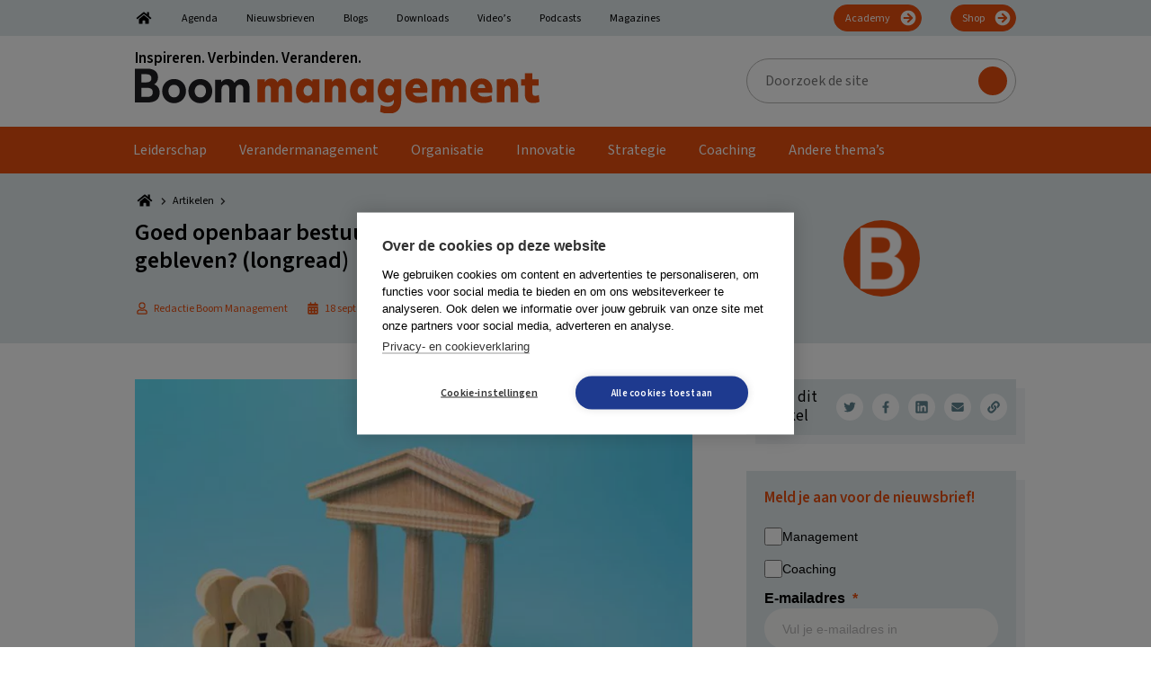

--- FILE ---
content_type: text/html; charset=UTF-8
request_url: https://boommanagement.nl/artikel/goed-openbaar-bestuur-waar-is-de-menswaardigheid-gebleven-longread/
body_size: 77902
content:
<!DOCTYPE html>
<html lang="nl-NL">
<head >
<meta charset="UTF-8" />
<meta name="viewport" content="width=device-width, initial-scale=1" />
        <!-- Google Tag Manager Datalayer-->
        <script>
            window.dataLayer = window.dataLayer || [];
        </script>
		<link rel="dns-prefetch" href="https://fonts.googleapis.com">
<link rel="preconnect" href="https://fonts.googleapis.com">
<link rel="dns-prefetch" href="https://fonts.gstatic.com">
<link rel="preconnect" href="https://fonts.gstatic.com">
<link rel="dns-prefetch" href="https://script.hotjar.com">
<link rel="preconnect" href="https://script.hotjar.com">
<link rel="dns-prefetch" href="https://www.googletagmanager.com">
<link rel="preconnect" href="https://www.googletagmanager.com">
<link rel="dns-prefetch" href="https://www.google-analytics.com">
<link rel="preconnect" href="https://www.google-analytics.com">
<link rel="dns-prefetch" href="https://a.optmstr.com">
<link rel="preconnect" href="https://a.optmstr.com">
<link rel="preload" href="https://fonts.gstatic.com/s/sourcesans3/v8/nwpStKy2OAdR1K-IwhWudF-R3w8aZejf5Hc.woff2" as="font" type="font/woff2">
<link rel="preload" href="https://fonts.gstatic.com/s/sourcesans3/v8/nwpMtKy2OAdR1K-IwhWudF-R3woqZ-LYxnV18A.woff2" as="font" type="font/woff2">
<link rel="preload" href="/wp-content/themes/boom/assets/images/bars-solid.svg" as="image" type="image/svg+xml">
<link rel="preload" href="https://boommanagement.nl/wp-content/uploads/2022/07/BoomManagement.svg" as="image" type="image/svg+xml">
<meta name='robots' content='index, follow, max-image-preview:large, max-snippet:-1, max-video-preview:-1' />

	<!-- This site is optimized with the Yoast SEO Premium plugin v26.8 (Yoast SEO v26.8) - https://yoast.com/product/yoast-seo-premium-wordpress/ -->
	<title>Goed openbaar bestuur: waar is de menswaardigheid gebleven? (longread) - Boom Management</title>
<link data-rocket-prefetch href="https://www.googletagmanager.com" rel="dns-prefetch">
<link data-rocket-prefetch href="https://fonts.gstatic.com" rel="dns-prefetch">
<link data-rocket-prefetch href="https://fonts.googleapis.com" rel="dns-prefetch">
<link data-rocket-prefetch href="https://go.microsoft.com" rel="dns-prefetch">
<link data-rocket-prefetch href="https://mktdplp102cdn.azureedge.net" rel="dns-prefetch">
<link data-rocket-prefetch href="https://cxppusa1formui01cdnsa01-endpoint.azureedge.net" rel="dns-prefetch">
<link data-rocket-prefetch href="https://4bc19f7a9cf5456c81919bf42ca8f23e.svc.dynamics.com" rel="dns-prefetch">
<style id="rocket-critical-css">ul{box-sizing:border-box}:root{--wp--preset--font-size--normal:16px;--wp--preset--font-size--huge:42px}.screen-reader-text{border:0;clip:rect(1px,1px,1px,1px);clip-path:inset(50%);height:1px;margin:-1px;overflow:hidden;padding:0;position:absolute;width:1px;word-wrap:normal!important}html{font-family:sans-serif;-ms-text-size-adjust:100%;-webkit-text-size-adjust:100%}body{margin:0}article,aside,footer,header,main,nav,section{display:block}[hidden]{display:none}a{background-color:transparent;-webkit-text-decoration-skip:objects}h1{font-size:2em;margin:0.67em 0}img{border-style:none}svg:not(:root){overflow:hidden}input,textarea{font:inherit;margin:0}input{overflow:visible}[type=submit]{-webkit-appearance:button}[type=submit]::-moz-focus-inner{border-style:none;padding:0}[type=submit]:-moz-focusring{outline:1px dotted ButtonText}textarea{overflow:auto}[type=search]{-webkit-appearance:textfield;outline-offset:-2px}[type=search]::-webkit-search-cancel-button,[type=search]::-webkit-search-decoration{-webkit-appearance:none}::-webkit-input-placeholder{color:inherit;opacity:0.54}::-webkit-file-upload-button{-webkit-appearance:button;font:inherit}html,input[type=search]{box-sizing:border-box}*,*:before,*:after{box-sizing:inherit}.entry:before,.entry-content:before,.nav-primary:before,.nav-secondary:before,.site-container:before,.site-header:before,.site-inner:before,.widget:before,.wrap:before{content:" ";display:table}.entry:after,.entry-content:after,.nav-primary:after,.nav-secondary:after,.site-container:after,.site-header:after,.site-inner:after,.widget:after,.wrap:after{clear:both;content:" ";display:table}html{font-size:62.5%}body{background-color:#fff;color:#000;font-family:var(--boom-primary-font);font-size:16px;font-weight:normal;line-height:1.25;margin:0;overflow-x:hidden}a{color:var(--boom-primary-color);text-decoration:none}p{margin:0 0 20px;padding:0}p:last-child{margin:0}ul{margin:0;padding:0}li{list-style-type:none}i{font-style:italic}h1,h2,h3{font-weight:bold;line-height:1.2;margin:0 0 20px}h1{font-size:26px}h2{font-size:26px}h3{font-size:24px}iframe,img{max-width:100%}img{height:auto;vertical-align:middle}input,textarea{background-color:#fff;border:1px solid var(--boom-grey-color);color:#000;font-size:18px;font-weight:normal;padding:16px;width:100%}::-moz-placeholder{color:rgba(0,0,0,0.5);opacity:1}::-webkit-input-placeholder{color:rgba(0,0,0,0.5)}input[type=submit],.button{background-color:var(--boom-callout-color);border:1px solid var(--boom-callout-color);color:#fff;font-weight:bold;white-space:normal;width:auto;font-size:12px;padding:6px 24px;font-family:var(--boom-secondary-font);border-radius:24px}.button{display:inline-block}input[type=search]::-webkit-search-cancel-button,input[type=search]::-webkit-search-results-button{display:none}.gform_wrapper.gravity-theme *{outline:none!important}.gform_wrapper.gravity-theme .gform_heading{color:var(--boom-primary-color);font-weight:bold;font-size:20px;margin:0 0 50px 0}.gform_wrapper.gravity-theme .gform_required_legend{display:none}.gform_wrapper.gravity-theme .gform_body{font-family:var(--boom-secondary-font)}.gform_wrapper.gravity-theme .gform_body input{border:1px solid #333333;border-radius:5px}.gform_wrapper.gravity-theme .gform_footer.top_label{margin:50px 0 0 0;padding:0;display:flex;justify-content:center;align-items:center}.screen-reader-text,.screen-reader-shortcut{position:absolute!important;clip:rect(0,0,0,0);height:1px;width:1px;border:0;overflow:hidden}.widget-wrap,.site-inner,.wrap{margin:0 auto;max-width:1020px}.wrap,.widget-wrap{padding-left:20px;padding-right:20px}.wrap .widget-wrap{padding:0}.site-inner{clear:both;padding-top:40px}.content{float:right;width:640px}.content-sidebar .content{float:left}.sidebar-primary{float:right;width:300px}.breadcrumbs{font-size:12px;margin:0 0 7px 0;line-height:1;font-family:var(--boom-breadcrumb-font)}.breadcrumbs span span{display:flex;align-items:center}.breadcrumbs a{color:#000;display:inline-block;margin:0 5px 0 0}.breadcrumbs a~span{margin:0 0 0 5px}.search-form{overflow:hidden}.site-header .search-form{width:300px;max-width:100%;position:relative}.site-header .search-form-input{line-height:1;padding:13px 16px 14px 20px;border-radius:25px;height:50px;font-size:16px;font-family:var(--boom-secondary-font)}.site-header .search-form-submit{position:absolute;right:10px;top:9px;background:url(https://boommanagement.nl/wp-content/themes/boom/assets/images/search.svg) center center no-repeat var(--boom-primary-color);text-indent:-99999px;border-radius:50%;width:32px;height:32px;padding:0;border:none}.site-header .search-form ::-moz-placeholder{color:#000;opacity:1}.site-header .search-form ::-webkit-input-placeholder{color:#000}.entry-title{font-size:26px}.entry-title a{color:inherit;text-decoration:none}.widget{margin-bottom:40px;word-wrap:break-word}.widget:last-of-type{margin:0}.widget-title{font-size:17px;font-weight:bold;margin-bottom:20px;font-family:var(--boom-secondary-font)}.widget_boom_newsletter_sidebar .newsletter-subscription-box{background:var(--boom-secondary-color);padding:20px;min-height:auto;display:block;box-shadow:10px 10px 0 rgba(var(--boom-secondary-color-rgb),0.4)}.widget_boom_newsletter_sidebar .newsletter-subscription-box:after{display:none}.widget_boom_newsletter_sidebar .newsletter-subscription-box .gform_wrapper{margin:10px 0 0 0}.widget_boom_newsletter_sidebar .newsletter-subscription-box .gform_wrapper input[type=text]{padding:5px 20px!important;height:40px;border-radius:30px}.widget_boom_newsletter_sidebar .newsletter-subscription-box .gform_wrapper .gform_button{margin:10px 0 0 0;position:static;width:100%;padding:5px 20px;height:40px;background:var(--boom-callout-color);border-radius:30px;font-size:17px;border:1px solid var(--boom-callout-color)}.widget_boom_newsletter_sidebar .newsletter-title,.widget_boom_newsletter_sidebar .newsletter-subtitle{font-weight:bold;font-size:17px;color:#000}.widget_boom_newsletter_sidebar .newsletter-title{margin:0 0 10px 0}.widget_boom_newsletter_sidebar .newsletter-subtitle{margin:0 0 20px 0}.widget_boom_newsletter_sidebar p{margin:0}.genesis-skip-link{margin:0}.genesis-skip-link li{height:0;width:0;list-style:none}:focus{color:#333;outline:#ccc solid 1px}.site-header{background-color:#fff}.site-header .wrap{display:flex;align-items:center;padding-top:15px;padding-bottom:15px}.site-header .wrap:after,.site-header .wrap:before{display:none}@media only screen and (max-width:880px){.site-header{border-bottom:1px solid var(--boom-primary-color)}}.title-area{flex:0 1 450px}.title-area .former-brand+a{margin:10px 0 0 0;display:inline-block}@media only screen and (max-width:880px){.title-area .former-brand{display:none}.title-area .former-brand+a{margin:0}}.header-image .title-area{padding:0}.site-header .widget-area{flex:0 1 calc(100% - 450px);padding:0 0 0 20px;display:flex;justify-content:flex-end;align-items:center}.site-header .widget:last-of-type{margin-bottom:0}@media only screen and (max-width:880px){.site-header .widget{display:none}}.genesis-nav-menu{clear:both;font-size:16px;line-height:1;width:100%;font-family:var(--boom-secondary-font)}.genesis-nav-menu .menu-item{display:inline-block;text-align:left}.genesis-nav-menu a{color:#000;text-decoration:none;display:block;padding:18px}.genesis-nav-menu .sub-menu{left:-9999px;opacity:0;position:absolute;min-width:200px;z-index:99;padding:20px 25px;background-color:#000}.genesis-nav-menu .sub-menu .menu-item{display:list-item}.genesis-nav-menu .sub-menu a{background-color:#000;border-top:0;padding:0!important;position:relative;width:100%;display:block;word-wrap:break-word}.genesis-nav-menu .sub-menu a span{padding:6px 0!important}.nav-secondary{color:#000;background-color:var(--boom-secondary-color)}.nav-secondary .genesis-nav-menu{font-size:12px;margin:5px 0 0 0;display:flex;flex-wrap:wrap;align-items:center}.nav-secondary .genesis-nav-menu .menu-item{display:initial;margin:0 16px}.nav-secondary .genesis-nav-menu .menu-item:first-child{margin-left:0}.nav-secondary .genesis-nav-menu .menu-item:last-child{margin-right:0}.nav-secondary .genesis-nav-menu .menu-item.menu-item-home a{width:20px;display:inline-block;text-indent:-9999px;background:url(https://boommanagement.nl/wp-content/themes/boom/assets/images/home.svg) center center no-repeat;background-size:100% auto}.nav-secondary .genesis-nav-menu .menu-item.nav-btn{margin-left:auto}.nav-secondary .genesis-nav-menu .menu-item.nav-btn a{display:inline-block;color:#fff;background:url(https://boommanagement.nl/wp-content/themes/boom/assets/images/arrow-right.svg) center right 4px no-repeat var(--boom-callout-color);background-size:20px auto;padding:9px 34px 7px 12px;border-radius:20px;margin:0 0 5px 0;border:1px solid var(--boom-callout-color)}.nav-secondary .genesis-nav-menu a{padding:10px 0 8px 0;border-bottom:5px solid transparent}@media only screen and (max-width:880px){.nav-secondary{display:none}}.nav-primary{background-color:var(--boom-primary-color);box-shadow:10px 10px 0 rgba(var(--boom-secondary-color-rgb),0.4)}.nav-primary .wrap{padding:0}.nav-primary .genesis-nav-menu{font-size:16px;display:flex;flex-wrap:wrap;align-items:center}.nav-primary .genesis-nav-menu a{color:#fff;padding:0 18px 0 18px}.nav-primary .genesis-nav-menu a span{display:inline-block;padding:18px 0 13px 0;border-bottom:5px solid transparent}@media only screen and (max-width:880px){.nav-primary{display:none}}.mobile-menu,.hide-on-desktop{display:none}.icon-bars{display:inline-block;width:25px;height:30px;background-image:url(https://boommanagement.nl/wp-content/themes/boom/assets/images/bars-solid.svg);background-position:center center;background-repeat:no-repeat;background-size:contain;position:relative;top:4px}.site-container{position:relative!important}@media only screen and (max-width:880px){.hide-on-desktop{display:block}}.entry{margin-bottom:40px;word-wrap:break-word}.entry-content .wp-post-image{margin:0 0 20px 0}.newsletter-subscription-box{padding:40px;background-color:var(--boom-primary-dark-color);display:flex;flex-wrap:wrap;align-items:center;position:relative;min-height:232px}.newsletter-subscription-box:after{content:"";position:absolute;top:5px;right:-10px;width:10px;height:128px;display:inline-block;background-color:rgba(var(--boom-secondary-color-rgb),0.4)}.newsletter-subscription-box .gform_wrapper{margin:20px 0;position:relative}.newsletter-subscription-box .gform_wrapper.gravity-theme .gform_footer{margin:0;padding:0}.newsletter-subscription-box .gform_wrapper.gravity-theme .gform_heading{display:none}.newsletter-subscription-box .gform_wrapper .gform-body input[type=text]{padding:15px 160px 14px 20px;border-radius:25px;line-height:1!important;border:none}.newsletter-subscription-box .gform_wrapper .gform_button{position:absolute;top:9px;right:9px;padding:6px 24px 7px 24px;border-radius:16px;line-height:1!important;font-size:20px;border:none}@media only screen and (max-width:880px){.newsletter-subscription-box{display:block}}@media only screen and (max-width:600px){.newsletter-subscription-box .gform_wrapper .gform_button{margin:20px 0 0 0;position:static;width:100%}}.social-media-sharers{display:flex;align-items:center}.social-media-sharers-wrap{box-shadow:10px 10px 0 rgba(var(--boom-secondary-color-rgb),0.4);display:flex;align-items:center;justify-content:space-between;background:var(--boom-secondary-color);font-family:var(--boom-secondary-font);margin:0 0 40px 0;font-size:12px;padding:10px 10px 10px 20px}.social-media-sharers-wrap p{margin:0 10px 0 0;font-size:17px}.social-media-sharers a{flex:0 1 30px;width:30px;height:30px;border-radius:50%;background-color:#fff;display:flex;align-items:center;justify-content:center;margin:0 0 0 10px}.social-media-sharers a .icon{fill:var(--boom-primary-dark-color)}.boom-related-posts-title{display:flex;justify-content:space-between;font-family:var(--boom-secondary-font)}.boom-sidebar{display:flex;align-items:flex-start}.boom-sidebar:after,.boom-sidebar:before{display:none}.boom-sidebar .entry-image-wrapper{flex:0 1 100px}.boom-sidebar .entry-content-wrapper{flex:0 1 calc(100% - 100px);padding:0 0 0 20px}.boom-sidebar .entry-title{font-size:16px;font-weight:normal;color:#333;margin:0 0 10px 0}.boom-sidebar .entry-date{color:#333;font-size:12px;font-family:var(--boom-secondary-font)}.boom-sidebar .entry-footer{margin:10px 0 0 0;display:flex;align-items:center;justify-content:space-between}.boom-sidebar .entry-author{color:var(--boom-primary-dark-color);font-size:12px;font-family:var(--boom-secondary-font)}.boom-sidebar .entry-image-icon .icon{fill:var(--boom-primary-dark-color)}@media only screen and (max-width:880px){.boom-sidebar{display:block}.boom-sidebar .entry-content-wrapper{padding:20px}}.entry-author-gravatar img{border-radius:50%}.icon{width:16px;height:16px;display:inline-block}.icon-article{width:25px;height:25px}.icon-clock{width:16px;height:17px}.icon-home{width:22px;height:20px}.icon-chevron-right{width:10px;height:14px}.boom-cta-btn{display:inline-block}.boom-cta-btn-theme{padding:6px 10px;border-radius:16px;text-transform:uppercase;color:var(--boom-primary-dark-color);background-color:#fff}.boom-sprite{visibility:hidden;position:absolute;left:-9999px;overflow:hidden}.breakout-link-container{position:relative}.breakout-link:after{content:"";position:absolute;width:100%;height:100%;display:block;top:0;left:0;bottom:0;right:0;z-index:8}.single .content .entry-content{line-height:1.625}.single .breadcrumb_last{display:none}.single-entry-header .wrap{padding:20px 40px;width:1060px;max-width:100%;display:flex;justify-content:space-between}.single-entry-header .wrap:after,.single-entry-header .wrap:before{display:none}.single-entry-header-no-hero{background-color:var(--boom-secondary-color)}.single-entry-header .entry-meta{font-size:12px;margin:0;color:var(--boom-primary-color);font-family:var(--boom-secondary-font);display:flex;flex-wrap:wrap;align-items:center}.single-entry-header .entry-meta span{display:flex;align-items:center}.single-entry-header .entry-meta .icon{margin:0 5px 0 0;fill:var(--boom-primary-color)}.single-entry-header .entry-meta .boom-cta-btn{margin:5px 10px 5px 0}.single-entry-header .entry-meta .entry-date,.single-entry-header .entry-meta .entry-author-date,.single-entry-header .entry-meta .entry-reading-time{margin:0 20px 0 0}.single .entry-header-left{flex:0 1 680px;padding:0 20px 0 0}.single .entry-header-right{flex:0 1 300px;display:flex;align-items:center;justify-content:center}@media only screen and (max-width:880px){.single .entry-header-left{padding:0}.single .entry-header-right{display:none}}.vanilla-calendar-header{grid-area:header;display:flex;align-items:center;margin-bottom:6px}.vanilla-calendar-column{grid-area:column;display:flex;flex-direction:column;margin-right:5px}.vanilla-calendar-content{grid-area:content;display:flex;flex-direction:column}@media only screen and (max-width:1280px){.content,.site-header .widget-area{width:620px}}@media only screen and (max-width:1023px){.content,.sidebar-primary{width:100%}}@media only screen and (max-width:880px){.entry,.sidebar .widget,.site-header{padding:0}}@font-face{font-display:swap;font-family:gform-icons-theme;font-style:normal;font-weight:400;src:url(https://boommanagement.nl/wp-content/plugins/gravityforms/fonts/gform-icons-theme.woff2?a2cayk) format("woff2"),url(https://boommanagement.nl/wp-content/plugins/gravityforms/fonts/gform-icons-theme.ttf?a2cayk) format("truetype"),url(https://boommanagement.nl/wp-content/plugins/gravityforms/fonts/gform-icons-theme.woff?a2cayk) format("woff"),url(https://boommanagement.nl/wp-content/plugins/gravityforms/fonts/gform-icons-theme.svg?a2cayk#gform-icons-theme) format("svg")}.gform-icon{speak:never;font-feature-settings:normal;-webkit-font-smoothing:antialiased;-moz-osx-font-smoothing:grayscale;font-family:gform-icons-theme!important;font-style:normal;font-variant:normal;font-weight:400;line-height:1;text-transform:none}::-ms-reveal{display:none}.gform_validation_container,.gform_wrapper.gravity-theme .gform_validation_container,body .gform_wrapper.gravity-theme .gform_body .gform_fields .gfield.gform_validation_container,body .gform_wrapper.gravity-theme .gform_fields .gfield.gform_validation_container,body .gform_wrapper.gravity-theme .gform_validation_container{display:none!important;left:-9000px;position:absolute!important}@media only screen and (max-width:641px){.gform_wrapper.gravity-theme input:not([type=radio]):not([type=checkbox]):not([type=image]):not([type=file]){line-height:2;min-height:32px}.gform_wrapper.gravity-theme textarea{line-height:1.5}}.gform_wrapper.gravity-theme .gfield_visibility_hidden{left:-9999px;position:absolute;visibility:hidden}.gform_wrapper.gravity-theme .gform_hidden{display:none}.gform_wrapper.gravity-theme .hidden_label .gfield_label{clip:rect(1px,1px,1px,1px);word-wrap:normal!important;border:0;-webkit-clip-path:inset(50%);clip-path:inset(50%);height:1px;margin:-1px;overflow:hidden;padding:0;position:absolute;width:1px}.gform_wrapper.gravity-theme .gfield input{max-width:100%}.gform_wrapper.gravity-theme .gfield input.large{width:100%}.gform_wrapper.gravity-theme *{box-sizing:border-box}.gform_wrapper.gravity-theme .gform_fields{grid-column-gap:2%;-ms-grid-columns:(1fr 2%) [12];grid-row-gap:16px;display:grid;grid-template-columns:repeat(12,1fr);grid-template-rows:repeat(auto-fill,auto);width:100%}.gform_wrapper.gravity-theme .gfield{grid-column:1/-1;min-width:0}@media (max-width:640px){.gform_wrapper.gravity-theme .gform_fields{grid-column-gap:0}.gform_wrapper.gravity-theme .gfield:not(.gfield--width-full){grid-column:1/-1}}.gform_wrapper.gravity-theme .gfield_label{display:inline-block;font-size:16px;font-weight:700;margin-bottom:8px;padding:0}.gform_wrapper .gfield_required{color:#c02b0a;display:inline-block;font-size:13.008px;padding-left:.125em}.gform_wrapper .gform_required_legend .gfield_required{padding-left:0}.gform_wrapper.gravity-theme .gform_footer{display:flex}.gform_wrapper.gravity-theme .gform_footer input{align-self:flex-end}.gform_wrapper.gravity-theme .gfield_description{clear:both;font-family:inherit;font-size:15px;letter-spacing:normal;line-height:inherit;padding-top:13px;width:100%}.gform_wrapper.gravity-theme .gform_footer{margin:6px 0 0;padding:16px 0}.gform_wrapper.gravity-theme .gform_footer input{margin-bottom:8px}.gform_wrapper.gravity-theme .gform_footer input+input{margin-left:8px}.gform_wrapper.gravity-theme input[type=text],.gform_wrapper.gravity-theme textarea{font-size:15px;margin-bottom:0;margin-top:0;padding:8px}</style><link rel="preload" data-rocket-preload as="image" href="" fetchpriority="high">
	<link rel="canonical" href="https://boommanagement.nl/artikel/goed-openbaar-bestuur-waar-is-de-menswaardigheid-gebleven-longread/" />
	<meta property="og:locale" content="nl_NL" />
	<meta property="og:type" content="article" />
	<meta property="og:title" content="Goed openbaar bestuur: waar is de menswaardigheid gebleven? (longread)" />
	<meta property="og:description" content="Al jong was ik vastbesloten bij te dragen aan goed openbaar bestuur. Bij de Rijksoverheid werkte ik bij het Programma [&hellip;]" />
	<meta property="og:url" content="https://boommanagement.nl/artikel/goed-openbaar-bestuur-waar-is-de-menswaardigheid-gebleven-longread/" />
	<meta property="og:site_name" content="Boom Management" />
	<meta property="article:publisher" content="https://www.facebook.com/managementimpact" />
	<meta property="article:modified_time" content="2023-09-19T09:34:36+00:00" />
	<meta property="og:image" content="https://boommanagement.nl/wp-content/uploads/2023/09/openbaar-bestuur.jpg" />
	<meta property="og:image:width" content="1800" />
	<meta property="og:image:height" content="1200" />
	<meta property="og:image:type" content="image/jpeg" />
	<meta name="twitter:card" content="summary_large_image" />
	<meta name="twitter:site" content="@Man_impact" />
	<meta name="twitter:label1" content="Geschatte leestijd" />
	<meta name="twitter:data1" content="35 minuten" />
	<script type="application/ld+json" class="yoast-schema-graph">{"@context":"https://schema.org","@graph":[{"@type":"WebPage","@id":"https://boommanagement.nl/artikel/goed-openbaar-bestuur-waar-is-de-menswaardigheid-gebleven-longread/","url":"https://boommanagement.nl/artikel/goed-openbaar-bestuur-waar-is-de-menswaardigheid-gebleven-longread/","name":"Goed openbaar bestuur: waar is de menswaardigheid gebleven? (longread) - Boom Management","isPartOf":{"@id":"https://boommanagement.nl/#website"},"primaryImageOfPage":{"@id":"https://boommanagement.nl/artikel/goed-openbaar-bestuur-waar-is-de-menswaardigheid-gebleven-longread/#primaryimage"},"image":{"@id":"https://boommanagement.nl/artikel/goed-openbaar-bestuur-waar-is-de-menswaardigheid-gebleven-longread/#primaryimage"},"thumbnailUrl":"https://boommanagement.nl/wp-content/uploads/2023/09/openbaar-bestuur.jpg","datePublished":"2023-09-18T07:42:07+00:00","dateModified":"2023-09-19T09:34:36+00:00","breadcrumb":{"@id":"https://boommanagement.nl/artikel/goed-openbaar-bestuur-waar-is-de-menswaardigheid-gebleven-longread/#breadcrumb"},"inLanguage":"nl-NL","potentialAction":[{"@type":"ReadAction","target":["https://boommanagement.nl/artikel/goed-openbaar-bestuur-waar-is-de-menswaardigheid-gebleven-longread/"]}]},{"@type":"ImageObject","inLanguage":"nl-NL","@id":"https://boommanagement.nl/artikel/goed-openbaar-bestuur-waar-is-de-menswaardigheid-gebleven-longread/#primaryimage","url":"https://boommanagement.nl/wp-content/uploads/2023/09/openbaar-bestuur.jpg","contentUrl":"https://boommanagement.nl/wp-content/uploads/2023/09/openbaar-bestuur.jpg","width":1800,"height":1200},{"@type":"BreadcrumbList","@id":"https://boommanagement.nl/artikel/goed-openbaar-bestuur-waar-is-de-menswaardigheid-gebleven-longread/#breadcrumb","itemListElement":[{"@type":"ListItem","position":1,"name":"Home","item":"https://boommanagement.nl/"},{"@type":"ListItem","position":2,"name":"Artikelen","item":"https://boommanagement.nl/artikelen/"},{"@type":"ListItem","position":3,"name":"Goed openbaar bestuur: waar is de menswaardigheid gebleven? (longread)"}]},{"@type":"WebSite","@id":"https://boommanagement.nl/#website","url":"https://boommanagement.nl/","name":"Boom Management","description":"Inspireren. Verbinden. Veranderen.","publisher":{"@id":"https://boommanagement.nl/#organization"},"potentialAction":[{"@type":"SearchAction","target":{"@type":"EntryPoint","urlTemplate":"https://boommanagement.nl/?s={search_term_string}"},"query-input":{"@type":"PropertyValueSpecification","valueRequired":true,"valueName":"search_term_string"}}],"inLanguage":"nl-NL"},{"@type":"Organization","@id":"https://boommanagement.nl/#organization","name":"Boom Management","url":"https://boommanagement.nl/","logo":{"@type":"ImageObject","inLanguage":"nl-NL","@id":"https://boommanagement.nl/#/schema/logo/image/","url":"https://boommanagement.nl/wp-content/uploads/2022/07/BoomManagement.svg","contentUrl":"https://boommanagement.nl/wp-content/uploads/2022/07/BoomManagement.svg","caption":"Boom Management"},"image":{"@id":"https://boommanagement.nl/#/schema/logo/image/"},"sameAs":["https://www.facebook.com/managementimpact","https://x.com/Man_impact","https://www.linkedin.com/showcase/boommanagement/"]}]}</script>
	<!-- / Yoast SEO Premium plugin. -->


<link rel="alternate" title="oEmbed (JSON)" type="application/json+oembed" href="https://boommanagement.nl/wp-json/oembed/1.0/embed?url=https%3A%2F%2Fboommanagement.nl%2Fartikel%2Fgoed-openbaar-bestuur-waar-is-de-menswaardigheid-gebleven-longread%2F" />
<link rel="alternate" title="oEmbed (XML)" type="text/xml+oembed" href="https://boommanagement.nl/wp-json/oembed/1.0/embed?url=https%3A%2F%2Fboommanagement.nl%2Fartikel%2Fgoed-openbaar-bestuur-waar-is-de-menswaardigheid-gebleven-longread%2F&#038;format=xml" />
<link rel="preload"   href="https://fonts.googleapis.com/css2?display=swap&family=Source Sans 3:ital,wght@0,400;0,600;1,400;1,600" data-rocket-async="style" as="style" onload="this.onload=null;this.rel='stylesheet'" onerror="this.removeAttribute('data-rocket-async')"  type="text/css" media="all" />
<style id='wp-img-auto-sizes-contain-inline-css' type='text/css'>
img:is([sizes=auto i],[sizes^="auto," i]){contain-intrinsic-size:3000px 1500px}
/*# sourceURL=wp-img-auto-sizes-contain-inline-css */
</style>
<style id='wp-block-library-inline-css' type='text/css'>
:root{--wp-block-synced-color:#7a00df;--wp-block-synced-color--rgb:122,0,223;--wp-bound-block-color:var(--wp-block-synced-color);--wp-editor-canvas-background:#ddd;--wp-admin-theme-color:#007cba;--wp-admin-theme-color--rgb:0,124,186;--wp-admin-theme-color-darker-10:#006ba1;--wp-admin-theme-color-darker-10--rgb:0,107,160.5;--wp-admin-theme-color-darker-20:#005a87;--wp-admin-theme-color-darker-20--rgb:0,90,135;--wp-admin-border-width-focus:2px}@media (min-resolution:192dpi){:root{--wp-admin-border-width-focus:1.5px}}.wp-element-button{cursor:pointer}:root .has-very-light-gray-background-color{background-color:#eee}:root .has-very-dark-gray-background-color{background-color:#313131}:root .has-very-light-gray-color{color:#eee}:root .has-very-dark-gray-color{color:#313131}:root .has-vivid-green-cyan-to-vivid-cyan-blue-gradient-background{background:linear-gradient(135deg,#00d084,#0693e3)}:root .has-purple-crush-gradient-background{background:linear-gradient(135deg,#34e2e4,#4721fb 50%,#ab1dfe)}:root .has-hazy-dawn-gradient-background{background:linear-gradient(135deg,#faaca8,#dad0ec)}:root .has-subdued-olive-gradient-background{background:linear-gradient(135deg,#fafae1,#67a671)}:root .has-atomic-cream-gradient-background{background:linear-gradient(135deg,#fdd79a,#004a59)}:root .has-nightshade-gradient-background{background:linear-gradient(135deg,#330968,#31cdcf)}:root .has-midnight-gradient-background{background:linear-gradient(135deg,#020381,#2874fc)}:root{--wp--preset--font-size--normal:16px;--wp--preset--font-size--huge:42px}.has-regular-font-size{font-size:1em}.has-larger-font-size{font-size:2.625em}.has-normal-font-size{font-size:var(--wp--preset--font-size--normal)}.has-huge-font-size{font-size:var(--wp--preset--font-size--huge)}.has-text-align-center{text-align:center}.has-text-align-left{text-align:left}.has-text-align-right{text-align:right}.has-fit-text{white-space:nowrap!important}#end-resizable-editor-section{display:none}.aligncenter{clear:both}.items-justified-left{justify-content:flex-start}.items-justified-center{justify-content:center}.items-justified-right{justify-content:flex-end}.items-justified-space-between{justify-content:space-between}.screen-reader-text{border:0;clip-path:inset(50%);height:1px;margin:-1px;overflow:hidden;padding:0;position:absolute;width:1px;word-wrap:normal!important}.screen-reader-text:focus{background-color:#ddd;clip-path:none;color:#444;display:block;font-size:1em;height:auto;left:5px;line-height:normal;padding:15px 23px 14px;text-decoration:none;top:5px;width:auto;z-index:100000}html :where(.has-border-color){border-style:solid}html :where([style*=border-top-color]){border-top-style:solid}html :where([style*=border-right-color]){border-right-style:solid}html :where([style*=border-bottom-color]){border-bottom-style:solid}html :where([style*=border-left-color]){border-left-style:solid}html :where([style*=border-width]){border-style:solid}html :where([style*=border-top-width]){border-top-style:solid}html :where([style*=border-right-width]){border-right-style:solid}html :where([style*=border-bottom-width]){border-bottom-style:solid}html :where([style*=border-left-width]){border-left-style:solid}html :where(img[class*=wp-image-]){height:auto;max-width:100%}:where(figure){margin:0 0 1em}html :where(.is-position-sticky){--wp-admin--admin-bar--position-offset:var(--wp-admin--admin-bar--height,0px)}@media screen and (max-width:600px){html :where(.is-position-sticky){--wp-admin--admin-bar--position-offset:0px}}

/*# sourceURL=wp-block-library-inline-css */
</style><style id='wp-block-image-inline-css' type='text/css'>
.wp-block-image>a,.wp-block-image>figure>a{display:inline-block}.wp-block-image img{box-sizing:border-box;height:auto;max-width:100%;vertical-align:bottom}@media not (prefers-reduced-motion){.wp-block-image img.hide{visibility:hidden}.wp-block-image img.show{animation:show-content-image .4s}}.wp-block-image[style*=border-radius] img,.wp-block-image[style*=border-radius]>a{border-radius:inherit}.wp-block-image.has-custom-border img{box-sizing:border-box}.wp-block-image.aligncenter{text-align:center}.wp-block-image.alignfull>a,.wp-block-image.alignwide>a{width:100%}.wp-block-image.alignfull img,.wp-block-image.alignwide img{height:auto;width:100%}.wp-block-image .aligncenter,.wp-block-image .alignleft,.wp-block-image .alignright,.wp-block-image.aligncenter,.wp-block-image.alignleft,.wp-block-image.alignright{display:table}.wp-block-image .aligncenter>figcaption,.wp-block-image .alignleft>figcaption,.wp-block-image .alignright>figcaption,.wp-block-image.aligncenter>figcaption,.wp-block-image.alignleft>figcaption,.wp-block-image.alignright>figcaption{caption-side:bottom;display:table-caption}.wp-block-image .alignleft{float:left;margin:.5em 1em .5em 0}.wp-block-image .alignright{float:right;margin:.5em 0 .5em 1em}.wp-block-image .aligncenter{margin-left:auto;margin-right:auto}.wp-block-image :where(figcaption){margin-bottom:1em;margin-top:.5em}.wp-block-image.is-style-circle-mask img{border-radius:9999px}@supports ((-webkit-mask-image:none) or (mask-image:none)) or (-webkit-mask-image:none){.wp-block-image.is-style-circle-mask img{border-radius:0;-webkit-mask-image:url('data:image/svg+xml;utf8,<svg viewBox="0 0 100 100" xmlns="http://www.w3.org/2000/svg"><circle cx="50" cy="50" r="50"/></svg>');mask-image:url('data:image/svg+xml;utf8,<svg viewBox="0 0 100 100" xmlns="http://www.w3.org/2000/svg"><circle cx="50" cy="50" r="50"/></svg>');mask-mode:alpha;-webkit-mask-position:center;mask-position:center;-webkit-mask-repeat:no-repeat;mask-repeat:no-repeat;-webkit-mask-size:contain;mask-size:contain}}:root :where(.wp-block-image.is-style-rounded img,.wp-block-image .is-style-rounded img){border-radius:9999px}.wp-block-image figure{margin:0}.wp-lightbox-container{display:flex;flex-direction:column;position:relative}.wp-lightbox-container img{cursor:zoom-in}.wp-lightbox-container img:hover+button{opacity:1}.wp-lightbox-container button{align-items:center;backdrop-filter:blur(16px) saturate(180%);background-color:#5a5a5a40;border:none;border-radius:4px;cursor:zoom-in;display:flex;height:20px;justify-content:center;opacity:0;padding:0;position:absolute;right:16px;text-align:center;top:16px;width:20px;z-index:100}@media not (prefers-reduced-motion){.wp-lightbox-container button{transition:opacity .2s ease}}.wp-lightbox-container button:focus-visible{outline:3px auto #5a5a5a40;outline:3px auto -webkit-focus-ring-color;outline-offset:3px}.wp-lightbox-container button:hover{cursor:pointer;opacity:1}.wp-lightbox-container button:focus{opacity:1}.wp-lightbox-container button:focus,.wp-lightbox-container button:hover,.wp-lightbox-container button:not(:hover):not(:active):not(.has-background){background-color:#5a5a5a40;border:none}.wp-lightbox-overlay{box-sizing:border-box;cursor:zoom-out;height:100vh;left:0;overflow:hidden;position:fixed;top:0;visibility:hidden;width:100%;z-index:100000}.wp-lightbox-overlay .close-button{align-items:center;cursor:pointer;display:flex;justify-content:center;min-height:40px;min-width:40px;padding:0;position:absolute;right:calc(env(safe-area-inset-right) + 16px);top:calc(env(safe-area-inset-top) + 16px);z-index:5000000}.wp-lightbox-overlay .close-button:focus,.wp-lightbox-overlay .close-button:hover,.wp-lightbox-overlay .close-button:not(:hover):not(:active):not(.has-background){background:none;border:none}.wp-lightbox-overlay .lightbox-image-container{height:var(--wp--lightbox-container-height);left:50%;overflow:hidden;position:absolute;top:50%;transform:translate(-50%,-50%);transform-origin:top left;width:var(--wp--lightbox-container-width);z-index:9999999999}.wp-lightbox-overlay .wp-block-image{align-items:center;box-sizing:border-box;display:flex;height:100%;justify-content:center;margin:0;position:relative;transform-origin:0 0;width:100%;z-index:3000000}.wp-lightbox-overlay .wp-block-image img{height:var(--wp--lightbox-image-height);min-height:var(--wp--lightbox-image-height);min-width:var(--wp--lightbox-image-width);width:var(--wp--lightbox-image-width)}.wp-lightbox-overlay .wp-block-image figcaption{display:none}.wp-lightbox-overlay button{background:none;border:none}.wp-lightbox-overlay .scrim{background-color:#fff;height:100%;opacity:.9;position:absolute;width:100%;z-index:2000000}.wp-lightbox-overlay.active{visibility:visible}@media not (prefers-reduced-motion){.wp-lightbox-overlay.active{animation:turn-on-visibility .25s both}.wp-lightbox-overlay.active img{animation:turn-on-visibility .35s both}.wp-lightbox-overlay.show-closing-animation:not(.active){animation:turn-off-visibility .35s both}.wp-lightbox-overlay.show-closing-animation:not(.active) img{animation:turn-off-visibility .25s both}.wp-lightbox-overlay.zoom.active{animation:none;opacity:1;visibility:visible}.wp-lightbox-overlay.zoom.active .lightbox-image-container{animation:lightbox-zoom-in .4s}.wp-lightbox-overlay.zoom.active .lightbox-image-container img{animation:none}.wp-lightbox-overlay.zoom.active .scrim{animation:turn-on-visibility .4s forwards}.wp-lightbox-overlay.zoom.show-closing-animation:not(.active){animation:none}.wp-lightbox-overlay.zoom.show-closing-animation:not(.active) .lightbox-image-container{animation:lightbox-zoom-out .4s}.wp-lightbox-overlay.zoom.show-closing-animation:not(.active) .lightbox-image-container img{animation:none}.wp-lightbox-overlay.zoom.show-closing-animation:not(.active) .scrim{animation:turn-off-visibility .4s forwards}}@keyframes show-content-image{0%{visibility:hidden}99%{visibility:hidden}to{visibility:visible}}@keyframes turn-on-visibility{0%{opacity:0}to{opacity:1}}@keyframes turn-off-visibility{0%{opacity:1;visibility:visible}99%{opacity:0;visibility:visible}to{opacity:0;visibility:hidden}}@keyframes lightbox-zoom-in{0%{transform:translate(calc((-100vw + var(--wp--lightbox-scrollbar-width))/2 + var(--wp--lightbox-initial-left-position)),calc(-50vh + var(--wp--lightbox-initial-top-position))) scale(var(--wp--lightbox-scale))}to{transform:translate(-50%,-50%) scale(1)}}@keyframes lightbox-zoom-out{0%{transform:translate(-50%,-50%) scale(1);visibility:visible}99%{visibility:visible}to{transform:translate(calc((-100vw + var(--wp--lightbox-scrollbar-width))/2 + var(--wp--lightbox-initial-left-position)),calc(-50vh + var(--wp--lightbox-initial-top-position))) scale(var(--wp--lightbox-scale));visibility:hidden}}
/*# sourceURL=https://boommanagement.nl/wp-includes/blocks/image/style.min.css */
</style>
<style id='wp-block-list-inline-css' type='text/css'>
ol,ul{box-sizing:border-box}:root :where(.wp-block-list.has-background){padding:1.25em 2.375em}
/*# sourceURL=https://boommanagement.nl/wp-includes/blocks/list/style.min.css */
</style>
<style id='wp-block-separator-inline-css' type='text/css'>
@charset "UTF-8";.wp-block-separator{border:none;border-top:2px solid}:root :where(.wp-block-separator.is-style-dots){height:auto;line-height:1;text-align:center}:root :where(.wp-block-separator.is-style-dots):before{color:currentColor;content:"···";font-family:serif;font-size:1.5em;letter-spacing:2em;padding-left:2em}.wp-block-separator.is-style-dots{background:none!important;border:none!important}
/*# sourceURL=https://boommanagement.nl/wp-includes/blocks/separator/style.min.css */
</style>
<style id='global-styles-inline-css' type='text/css'>
:root{--wp--preset--aspect-ratio--square: 1;--wp--preset--aspect-ratio--4-3: 4/3;--wp--preset--aspect-ratio--3-4: 3/4;--wp--preset--aspect-ratio--3-2: 3/2;--wp--preset--aspect-ratio--2-3: 2/3;--wp--preset--aspect-ratio--16-9: 16/9;--wp--preset--aspect-ratio--9-16: 9/16;--wp--preset--color--black: #000000;--wp--preset--color--cyan-bluish-gray: #abb8c3;--wp--preset--color--white: #ffffff;--wp--preset--color--pale-pink: #f78da7;--wp--preset--color--vivid-red: #cf2e2e;--wp--preset--color--luminous-vivid-orange: #ff6900;--wp--preset--color--luminous-vivid-amber: #fcb900;--wp--preset--color--light-green-cyan: #7bdcb5;--wp--preset--color--vivid-green-cyan: #00d084;--wp--preset--color--pale-cyan-blue: #8ed1fc;--wp--preset--color--vivid-cyan-blue: #0693e3;--wp--preset--color--vivid-purple: #9b51e0;--wp--preset--color--boom-black-color: #000000;--wp--preset--color--boom-white-color: #FFFFFF;--wp--preset--color--boom-primary-color: #e84e0f;--wp--preset--color--boom-primary-dark-color: #618691;--wp--preset--color--boom-secondary-color: #e1e9ec;--wp--preset--color--boom-callout-color: #e84e0f;--wp--preset--color--boom-grey-color: #B7B6B4;--wp--preset--gradient--vivid-cyan-blue-to-vivid-purple: linear-gradient(135deg,rgb(6,147,227) 0%,rgb(155,81,224) 100%);--wp--preset--gradient--light-green-cyan-to-vivid-green-cyan: linear-gradient(135deg,rgb(122,220,180) 0%,rgb(0,208,130) 100%);--wp--preset--gradient--luminous-vivid-amber-to-luminous-vivid-orange: linear-gradient(135deg,rgb(252,185,0) 0%,rgb(255,105,0) 100%);--wp--preset--gradient--luminous-vivid-orange-to-vivid-red: linear-gradient(135deg,rgb(255,105,0) 0%,rgb(207,46,46) 100%);--wp--preset--gradient--very-light-gray-to-cyan-bluish-gray: linear-gradient(135deg,rgb(238,238,238) 0%,rgb(169,184,195) 100%);--wp--preset--gradient--cool-to-warm-spectrum: linear-gradient(135deg,rgb(74,234,220) 0%,rgb(151,120,209) 20%,rgb(207,42,186) 40%,rgb(238,44,130) 60%,rgb(251,105,98) 80%,rgb(254,248,76) 100%);--wp--preset--gradient--blush-light-purple: linear-gradient(135deg,rgb(255,206,236) 0%,rgb(152,150,240) 100%);--wp--preset--gradient--blush-bordeaux: linear-gradient(135deg,rgb(254,205,165) 0%,rgb(254,45,45) 50%,rgb(107,0,62) 100%);--wp--preset--gradient--luminous-dusk: linear-gradient(135deg,rgb(255,203,112) 0%,rgb(199,81,192) 50%,rgb(65,88,208) 100%);--wp--preset--gradient--pale-ocean: linear-gradient(135deg,rgb(255,245,203) 0%,rgb(182,227,212) 50%,rgb(51,167,181) 100%);--wp--preset--gradient--electric-grass: linear-gradient(135deg,rgb(202,248,128) 0%,rgb(113,206,126) 100%);--wp--preset--gradient--midnight: linear-gradient(135deg,rgb(2,3,129) 0%,rgb(40,116,252) 100%);--wp--preset--font-size--small: 13px;--wp--preset--font-size--medium: 20px;--wp--preset--font-size--large: 36px;--wp--preset--font-size--x-large: 42px;--wp--preset--font-size--boom-small: 13px;--wp--preset--font-size--boom-h-6: 20px;--wp--preset--font-size--boom-h-5: 24px;--wp--preset--font-size--boom-h-4: 26px;--wp--preset--font-size--boom-h-3: 32px;--wp--preset--font-size--boom-h-2: 40px;--wp--preset--font-size--boom-h-1: 50px;--wp--preset--spacing--20: 0.44rem;--wp--preset--spacing--30: 0.67rem;--wp--preset--spacing--40: 1rem;--wp--preset--spacing--50: 1.5rem;--wp--preset--spacing--60: 2.25rem;--wp--preset--spacing--70: 3.38rem;--wp--preset--spacing--80: 5.06rem;--wp--preset--shadow--natural: 6px 6px 9px rgba(0, 0, 0, 0.2);--wp--preset--shadow--deep: 12px 12px 50px rgba(0, 0, 0, 0.4);--wp--preset--shadow--sharp: 6px 6px 0px rgba(0, 0, 0, 0.2);--wp--preset--shadow--outlined: 6px 6px 0px -3px rgb(255, 255, 255), 6px 6px rgb(0, 0, 0);--wp--preset--shadow--crisp: 6px 6px 0px rgb(0, 0, 0);}:where(.is-layout-flex){gap: 0.5em;}:where(.is-layout-grid){gap: 0.5em;}body .is-layout-flex{display: flex;}.is-layout-flex{flex-wrap: wrap;align-items: center;}.is-layout-flex > :is(*, div){margin: 0;}body .is-layout-grid{display: grid;}.is-layout-grid > :is(*, div){margin: 0;}:where(.wp-block-columns.is-layout-flex){gap: 2em;}:where(.wp-block-columns.is-layout-grid){gap: 2em;}:where(.wp-block-post-template.is-layout-flex){gap: 1.25em;}:where(.wp-block-post-template.is-layout-grid){gap: 1.25em;}.has-black-color{color: var(--wp--preset--color--black) !important;}.has-cyan-bluish-gray-color{color: var(--wp--preset--color--cyan-bluish-gray) !important;}.has-white-color{color: var(--wp--preset--color--white) !important;}.has-pale-pink-color{color: var(--wp--preset--color--pale-pink) !important;}.has-vivid-red-color{color: var(--wp--preset--color--vivid-red) !important;}.has-luminous-vivid-orange-color{color: var(--wp--preset--color--luminous-vivid-orange) !important;}.has-luminous-vivid-amber-color{color: var(--wp--preset--color--luminous-vivid-amber) !important;}.has-light-green-cyan-color{color: var(--wp--preset--color--light-green-cyan) !important;}.has-vivid-green-cyan-color{color: var(--wp--preset--color--vivid-green-cyan) !important;}.has-pale-cyan-blue-color{color: var(--wp--preset--color--pale-cyan-blue) !important;}.has-vivid-cyan-blue-color{color: var(--wp--preset--color--vivid-cyan-blue) !important;}.has-vivid-purple-color{color: var(--wp--preset--color--vivid-purple) !important;}.has-black-background-color{background-color: var(--wp--preset--color--black) !important;}.has-cyan-bluish-gray-background-color{background-color: var(--wp--preset--color--cyan-bluish-gray) !important;}.has-white-background-color{background-color: var(--wp--preset--color--white) !important;}.has-pale-pink-background-color{background-color: var(--wp--preset--color--pale-pink) !important;}.has-vivid-red-background-color{background-color: var(--wp--preset--color--vivid-red) !important;}.has-luminous-vivid-orange-background-color{background-color: var(--wp--preset--color--luminous-vivid-orange) !important;}.has-luminous-vivid-amber-background-color{background-color: var(--wp--preset--color--luminous-vivid-amber) !important;}.has-light-green-cyan-background-color{background-color: var(--wp--preset--color--light-green-cyan) !important;}.has-vivid-green-cyan-background-color{background-color: var(--wp--preset--color--vivid-green-cyan) !important;}.has-pale-cyan-blue-background-color{background-color: var(--wp--preset--color--pale-cyan-blue) !important;}.has-vivid-cyan-blue-background-color{background-color: var(--wp--preset--color--vivid-cyan-blue) !important;}.has-vivid-purple-background-color{background-color: var(--wp--preset--color--vivid-purple) !important;}.has-black-border-color{border-color: var(--wp--preset--color--black) !important;}.has-cyan-bluish-gray-border-color{border-color: var(--wp--preset--color--cyan-bluish-gray) !important;}.has-white-border-color{border-color: var(--wp--preset--color--white) !important;}.has-pale-pink-border-color{border-color: var(--wp--preset--color--pale-pink) !important;}.has-vivid-red-border-color{border-color: var(--wp--preset--color--vivid-red) !important;}.has-luminous-vivid-orange-border-color{border-color: var(--wp--preset--color--luminous-vivid-orange) !important;}.has-luminous-vivid-amber-border-color{border-color: var(--wp--preset--color--luminous-vivid-amber) !important;}.has-light-green-cyan-border-color{border-color: var(--wp--preset--color--light-green-cyan) !important;}.has-vivid-green-cyan-border-color{border-color: var(--wp--preset--color--vivid-green-cyan) !important;}.has-pale-cyan-blue-border-color{border-color: var(--wp--preset--color--pale-cyan-blue) !important;}.has-vivid-cyan-blue-border-color{border-color: var(--wp--preset--color--vivid-cyan-blue) !important;}.has-vivid-purple-border-color{border-color: var(--wp--preset--color--vivid-purple) !important;}.has-vivid-cyan-blue-to-vivid-purple-gradient-background{background: var(--wp--preset--gradient--vivid-cyan-blue-to-vivid-purple) !important;}.has-light-green-cyan-to-vivid-green-cyan-gradient-background{background: var(--wp--preset--gradient--light-green-cyan-to-vivid-green-cyan) !important;}.has-luminous-vivid-amber-to-luminous-vivid-orange-gradient-background{background: var(--wp--preset--gradient--luminous-vivid-amber-to-luminous-vivid-orange) !important;}.has-luminous-vivid-orange-to-vivid-red-gradient-background{background: var(--wp--preset--gradient--luminous-vivid-orange-to-vivid-red) !important;}.has-very-light-gray-to-cyan-bluish-gray-gradient-background{background: var(--wp--preset--gradient--very-light-gray-to-cyan-bluish-gray) !important;}.has-cool-to-warm-spectrum-gradient-background{background: var(--wp--preset--gradient--cool-to-warm-spectrum) !important;}.has-blush-light-purple-gradient-background{background: var(--wp--preset--gradient--blush-light-purple) !important;}.has-blush-bordeaux-gradient-background{background: var(--wp--preset--gradient--blush-bordeaux) !important;}.has-luminous-dusk-gradient-background{background: var(--wp--preset--gradient--luminous-dusk) !important;}.has-pale-ocean-gradient-background{background: var(--wp--preset--gradient--pale-ocean) !important;}.has-electric-grass-gradient-background{background: var(--wp--preset--gradient--electric-grass) !important;}.has-midnight-gradient-background{background: var(--wp--preset--gradient--midnight) !important;}.has-small-font-size{font-size: var(--wp--preset--font-size--small) !important;}.has-medium-font-size{font-size: var(--wp--preset--font-size--medium) !important;}.has-large-font-size{font-size: var(--wp--preset--font-size--large) !important;}.has-x-large-font-size{font-size: var(--wp--preset--font-size--x-large) !important;}
/*# sourceURL=global-styles-inline-css */
</style>

<style id='classic-theme-styles-inline-css' type='text/css'>
/*! This file is auto-generated */
.wp-block-button__link{color:#fff;background-color:#32373c;border-radius:9999px;box-shadow:none;text-decoration:none;padding:calc(.667em + 2px) calc(1.333em + 2px);font-size:1.125em}.wp-block-file__button{background:#32373c;color:#fff;text-decoration:none}
/*# sourceURL=/wp-includes/css/classic-themes.min.css */
</style>
<link data-minify="1" rel='preload'  href='https://boommanagement.nl/wp-content/cache/min/1/wp-content/themes/boom/assets/css/style.css?ver=1765191452' data-rocket-async="style" as="style" onload="this.onload=null;this.rel='stylesheet'" onerror="this.removeAttribute('data-rocket-async')"  type='text/css' media='all' />
<link data-minify="1" rel='preload'  href='https://boommanagement.nl/wp-content/cache/min/1/wp-content/plugins/boom/assets/css/style.css?ver=1765191452' data-rocket-async="style" as="style" onload="this.onload=null;this.rel='stylesheet'" onerror="this.removeAttribute('data-rocket-async')"  type='text/css' media='all' />
<link rel='preload'  href='https://boommanagement.nl/wp-includes/blocks/paragraph/style.min.css?ver=6.9' data-rocket-async="style" as="style" onload="this.onload=null;this.rel='stylesheet'" onerror="this.removeAttribute('data-rocket-async')"  type='text/css' media='all' />
<link rel='preload'  href='https://boommanagement.nl/wp-includes/blocks/heading/style.min.css?ver=6.9' data-rocket-async="style" as="style" onload="this.onload=null;this.rel='stylesheet'" onerror="this.removeAttribute('data-rocket-async')"  type='text/css' media='all' />
<link rel='preload'  href='https://boommanagement.nl/wp-includes/blocks/quote/style.min.css?ver=6.9' data-rocket-async="style" as="style" onload="this.onload=null;this.rel='stylesheet'" onerror="this.removeAttribute('data-rocket-async')"  type='text/css' media='all' />
<script type="text/javascript" src="https://boommanagement.nl/wp-includes/js/jquery/jquery.min.js?ver=3.7.1" id="jquery-core-js"></script>
<script type="text/javascript" src="https://boommanagement.nl/wp-content/plugins/radish-banner-system/js/1-jquery.cycle2.min.js?ver=6.9" id="cycle-2-js"></script>
<script type="text/javascript" src="https://boommanagement.nl/wp-content/plugins/radish-banner-system/js/2-jquery.cycle2.carousel.min.js?ver=6.9" id="cycle-2-caroussel-js"></script>
<link rel='shortlink' href='https://boommanagement.nl/?p=76591' />
            <style>
                .rcbs-show-on-desktop,
                .rcbs-show-on-mobile {
                    display: none;
                }

                .rcbs-show-on-desktop,
                .rcbs-show-on-mobile,
                .rcbs-show-on-all {
                    margin: 0 0 40px 0;
                }

                @media only screen and (max-width: 880px) {
                    .rcbs-show-on-mobile {
                        display: block;
                    }
                }

                @media only screen and (min-width: 881px) {
                    .rcbs-show-on-desktop {
                        display: block;
                    }
                }
            </style>
			        <!-- Google Tag Manager -->
        <script>
            (function (w, d, s, l, i) {
                w[l] = w[l] || [];
                w[l].push({
                    'gtm.start':
                        new Date().getTime(), event: 'gtm.js'
                });
                var f = d.getElementsByTagName(s)[0],
                    j = d.createElement(s), dl = l != 'dataLayer' ? '&l=' + l : '';
                j.async = true;
                j.src =
                    'https://www.googletagmanager.com/gtm.js?id=' + i + dl ;
                f.parentNode.insertBefore(j, f);
            })(window, document, 'script', 'dataLayer', 'GTM-5TBZ862');
        </script>
        <!-- End Google Tag Manager -->
		<meta name="tdm-reservation" content="1"><style>
:root {
--boom-primary-color: #e84e0f;
--boom-primary-color-rgb: 232, 78, 15;
--boom-primary-dark-color: #618691;
--boom-primary-dark-color-rgb: 97, 134, 145;
--boom-secondary-color: #e1e9ec;
--boom-secondary-color-rgb: 225, 233, 236;
--boom-callout-color: #e84e0f;
--boom-callout-color-rgb: 232, 78, 15;
--boom-grey-color: #B7B6B4;
--boom-grey-color-rgb: 183, 182, 180;
--boom-primary-font: "Source Sans 3", serif;
--boom-secondary-font: "Source Sans 3", serif;
--boom-breadcrumb-font: "Source Sans 3", serif;
}
.has-boom-primary-color-color { color: #e84e0f; } 
.has-boom-primary-color-background-color { background-color: #e84e0f; } 
.has-boom-primary-dark-color-color { color: #618691; } 
.has-boom-primary-dark-color-background-color { background-color: #618691; } 
.has-boom-secondary-color-color { color: #e1e9ec; } 
.has-boom-secondary-color-background-color { background-color: #e1e9ec; } 
.has-boom-callout-color-color { color: #e84e0f; } 
.has-boom-callout-color-background-color { background-color: #e84e0f; } 
.has-boom-grey-color-color { color: #B7B6B4; } 
.has-boom-grey-color-background-color { background-color: #B7B6B4; } 
</style>
<script>(()=>{var o=[],i={};["on","off","toggle","show"].forEach((l=>{i[l]=function(){o.push([l,arguments])}})),window.Boxzilla=i,window.boxzilla_queue=o})();</script><link rel="icon" href="https://boommanagement.nl/wp-content/uploads/2022/07/cropped-FaviconBoomManagement-45x45.png" sizes="32x32" />
<link rel="icon" href="https://boommanagement.nl/wp-content/uploads/2022/07/cropped-FaviconBoomManagement-200x200.png" sizes="192x192" />
<link rel="apple-touch-icon" href="https://boommanagement.nl/wp-content/uploads/2022/07/cropped-FaviconBoomManagement-185x185.png" />
<meta name="msapplication-TileImage" content="https://boommanagement.nl/wp-content/uploads/2022/07/cropped-FaviconBoomManagement-300x300.png" />
		<style type="text/css" id="wp-custom-css">
			.marketingForm .emptyContainer .outer th.inner .consentBlock label > span,
.marketingForm .emptyContainer .outer th.inner .twoOptionFormFieldBlock label > span {
	color: white !important;
}

.marketingForm .emptyContainer .outer th.inner .twoOptionFormFieldBlock .twooption_checkbox .block-label a {
	text-decoration: underline;
}

body.boom-form-template .site-inner .wrap .content-sidebar-wrap .content .form-container .boom-dynamics-crm-form-wrapper .marketingForm .emptyContainer:nth-of-type(2) table .columnContainer .inner .consentBlock label p,
body.boom-form-template .site-inner .wrap .content-sidebar-wrap .content .form-container .boom-dynamics-crm-form-wrapper .marketingForm .emptyContainer:nth-of-type(2) table .columnContainer .inner .consentBlock label > span {
	color: #323130 !important;
	font-size: 14px;
	font-weight: 600;
} 

body.boom-form-template .site-inner .wrap .content-sidebar-wrap .content .form-container .boom-dynamics-crm-form-wrapper .marketingForm .emptyContainer:nth-of-type(4) table .columnContainer .inner .twoOptionFormFieldBlock .twooption_checkbox span {
	color: #323130 !important;
}

body.download-template-default .site-inner .wrap .content-sidebar-wrap .content .form-container .boom-dynamics-crm-form-wrapper main .marketingForm .emptyContainer:nth-of-type(2) .outer .containerWrapper tbody tr th:nth-child(2) table tbody tr th 
{
	@media(min-width: 840px) {
		padding: 0 8px !important;
	}
}

body.download-template-default .site-inner .wrap .content-sidebar-wrap .content .form-container .boom-dynamics-crm-form-wrapper main .marketingForm .emptyContainer:nth-of-type(3) .containerWrapper .columnContainer .inner .textFormFieldBlock:nth-child(2) {
	margin-top: 1.25rem;
}

body.download-template-default .site-inner .wrap .content-sidebar-wrap .content .form-container .boom-dynamics-crm-form-wrapper main .marketingForm .emptyContainer:nth-of-type(3) .containerWrapper .columnContainer .inner .phoneFormFieldBlock {
	display: flex;
  flex-direction: column; 
  padding: 0;
  gap: 3px !important;
	margin-top: 1.25rem;
}

body.download-template-default .site-inner .wrap .content-sidebar-wrap .content .form-container .boom-dynamics-crm-form-wrapper main form.marketingForm .emptyContainer.columns-equal-class.wrap-section:nth-of-type(5) {
	display: block !important;
}

body.download-template-default .site-inner .wrap .content-sidebar-wrap .content .form-container .boom-dynamics-crm-form-wrapper main form.marketingForm .emptyContainer.columns-equal-class.wrap-section:nth-of-type(5) .outer {
	width: auto !important;
}

body.download-template-default .site-inner .wrap .content-sidebar-wrap .content .form-container .boom-dynamics-crm-form-wrapper main form.marketingForm .emptyContainer.columns-equal-class.wrap-section:nth-of-type(5) .outer .containerWrapper .columnContainer .inner div:nth-child(1) {
	margin-top: 1rem !important;
}

body.download-template-default .site-inner .wrap .content-sidebar-wrap .content .form-container .boom-dynamics-crm-form-wrapper main form.marketingForm .emptyContainer.columns-equal-class.wrap-section:nth-of-type(5) .outer .containerWrapper .columnContainer .inner div:nth-child(3) > div {
	margin-top: 0 !important;
}

body.download-template-default .site-inner .wrap .content-sidebar-wrap .content .form-container .boom-dynamics-crm-form-wrapper main form.marketingForm .emptyContainer.columns-equal-class.wrap-section:nth-of-type(5) .outer .containerWrapper .columnContainer .inner div {
	margin: 0 !important;
	padding-inline: 0 !important
}

body.download-template-default .site-inner .wrap .content-sidebar-wrap .content .form-container .boom-dynamics-crm-form-wrapper main form.marketingForm .emptyContainer.columns-equal-class.wrap-section:nth-of-type(5) .outer .containerWrapper .columnContainer table {
	margin: 0 !important;
}

body.download-template-default .site-inner .wrap .content-sidebar-wrap .content .form-container .boom-dynamics-crm-form-wrapper main form.marketingForm .emptyContainer.columns-equal-class.wrap-section:nth-of-type(5) .outer table {
	margin: 0 !important;
}


body.download-template-default .site-inner .wrap .content-sidebar-wrap .content .form-container .boom-dynamics-crm-form-wrapper main form.marketingForm .emptyContainer.columns-equal-class.wrap-section:nth-of-type(5) .outer table tbody {
	border: 0 !important;
}

body.download-template-default .site-inner .wrap .content-sidebar-wrap .content .form-container .boom-dynamics-crm-form-wrapper main form.marketingForm .emptyContainer.columns-equal-class.wrap-section:nth-of-type(5) .outer {
	margin: 0 !important;
}


body.download-template-default .site-inner .wrap .content-sidebar-wrap .content .form-container .boom-dynamics-crm-form-wrapper main form.marketingForm .emptyContainer.columns-equal-class.wrap-section:nth-of-type(5) .outer .inner .submitButtonWrapper button {
	background-color: var(--boom-callout-color) !important;
	transition: all 0.2s;
	border-radius: 25px;
}

body.download-template-default .site-inner .wrap .content-sidebar-wrap .content .form-container .boom-dynamics-crm-form-wrapper main form.marketingForm .emptyContainer.columns-equal-class.wrap-section:nth-of-type(5) .consentBlock div label span {
	color: black !important;
	font-weight: 400;
}

body.download-template-default .site-inner .wrap .content-sidebar-wrap .content .form-container .boom-dynamics-crm-form-wrapper main form.marketingForm .emptyContainer.columns-equal-class.wrap-section:nth-of-type(5) .outer .inner .submitButtonWrapper button:hover {
	    background-color: var(--boom-secondary-color) !important;
    color: var(--boom-primary-dark-color) !important;
}

body.download-template-default .site-inner .wrap .content-sidebar-wrap .content .form-container .boom-dynamics-crm-form-wrapper main .marketingForm .emptyContainer:nth-of-type(3) .containerWrapper .columnContainer .inner .phoneFormFieldBlock label {
	line-height: 1 !important;
	margin: 0 !important;
}

body.download-template-default .site-inner .wrap .content-sidebar-wrap .content .form-container .boom-dynamics-crm-form-wrapper main .marketingForm .emptyContainer:nth-of-type(3) .containerWrapper .columnContainer .inner .phoneFormFieldBlock .phoneCountryCode input {
	border-bottom: 0 !important;
	border: none;
	border-radius: 25px;
	height: 28px;
	line-height: 1 !important;
	margin: 0;
}

body.download-template-default .site-inner .wrap .content-sidebar-wrap .content .form-container .boom-dynamics-crm-form-wrapper main .marketingForm .emptyContainer:nth-of-type(4) .outer .columnContainer .inner .consentBlock label p a {
	color: #323130 !important;
	text-decoration: underline;
}

body.download-template-default .site-inner .wrap .content-sidebar-wrap .content .form-container .boom-dynamics-crm-form-wrapper main .marketingForm div .emptyContainer:nth-of-type(1),
body.page-template-page-form .site-inner .wrap .content-sidebar-wrap .content .form-container .boom-dynamics-crm-form-wrapper main .marketingForm div .emptyContainer:nth-of-type(1){
	display: block !important;
}

body.download-template-default .site-inner .wrap .content-sidebar-wrap .content .form-container .boom-dynamics-crm-form-wrapper main .marketingForm div .emptyContainer:nth-of-type(1) .outer th,
body.page-template-page-form .site-inner .wrap .content-sidebar-wrap .content .form-container .boom-dynamics-crm-form-wrapper main .marketingForm div .emptyContainer:nth-of-type(1) .outer th{
	padding: 0 !important
}

body.download-template-default .site-inner .wrap .content-sidebar-wrap .content .form-container .boom-dynamics-crm-form-wrapper main .marketingForm div .emptyContainer:nth-of-type(1) .outer th .containerWrapper .columnContainer > table,
body.page-template-page-form .site-inner .wrap .content-sidebar-wrap .content .form-container .boom-dynamics-crm-form-wrapper main .marketingForm div .emptyContainer:nth-of-type(1) .outer th .containerWrapper .columnContainer > table{
	margin: 0 !important;
}


body.download-template-default .site-inner .wrap .content-sidebar-wrap .content .form-container .boom-dynamics-crm-form-wrapper main .marketingForm div .emptyContainer:nth-of-type(1),
body.page-template-page-form .site-inner .wrap .content-sidebar-wrap .content .form-container .boom-dynamics-crm-form-wrapper main .marketingForm div .emptyContainer:nth-of-type(1) .columnContainer .inner {
	@media(max-width: 839px) {
		margin: 0px !important;
	}
}

body.download-template-default .site-inner .wrap .content-sidebar-wrap .content .form-container .boom-dynamics-crm-form-wrapper main .marketingForm div .emptyContainer:nth-of-type(4) .outer .containerWrapper .columnContainer .inner .consentBlock span {
	color: #323130 !important;
}

body.download-template-default .site-inner .wrap .content-sidebar-wrap .content .form-container .boom-dynamics-crm-form-wrapper main .marketingForm div .emptyContainer:nth-of-type(4) .outer .containerWrapper .columnContainer .inner > div {
	margin-inline: 0 !important;
}

body.download-template-default .site-inner .wrap .content-sidebar-wrap .content .form-container .boom-dynamics-crm-form-wrapper main .marketingForm div .emptyContainer:nth-of-type(1) .outer th .containerWrapper .columnContainer .inner div,
body.page-template-page-form .site-inner .wrap .content-sidebar-wrap .content .form-container .boom-dynamics-crm-form-wrapper main .marketingForm div .emptyContainer:nth-of-type(1) .outer th .containerWrapper .columnContainer .inner div{
	min-width: 5px;
	padding: 0px;
	vertical-align: top;
	word-wrap: break-word;
	word-break: break-word; 	     margin: 0 !important;
	font-weight: normal;
	
	& div {
		margin: 0 !important;
	}
	
	& h1 {
		text-align: left !important;
		font-weight: bold;
    font-size: 17px;
		line-height: 1
		margin: 0 !important;
		display: inline-block !important;
		color: var(--boom-primary-color) !important;
	}
}

body.download-template-default .site-inner .wrap .content-sidebar-wrap .content .form-container .boom-dynamics-crm-form-wrapper main .marketingForm div .emptyContainer:nth-of-type(1) .outer th .containerWrapper .columnContainer tbody,
body.page-template-page-form .site-inner .wrap .content-sidebar-wrap .content .form-container .boom-dynamics-crm-form-wrapper main .marketingForm div .emptyContainer:nth-of-type(1) .outer th .containerWrapper .columnContainer tbody{
	border: 0 !important
}

body.post-type-archive-download .sidebar .widget_boom_newsletter_sidebar .widget-wrap .newsletter-subscription-box-wrap .newsletter-subscription-box .boom-dynamics-crm-form-wrapper main .marketingForm .emptyContainer:nth-child(2) .outer .containerWrapper .columnContainer .inner .consentBlock div label span {
	color: #323130 !important;
}

body.post-type-archive-download .sidebar .widget_boom_newsletter_sidebar .widget-wrap .newsletter-subscription-box-wrap .newsletter-subscription-box .boom-dynamics-crm-form-wrapper main .marketingForm .emptyContainer:nth-child(3) .outer .containerWrapper .columnContainer .inner .twoOptionFormFieldBlock .twooption_checkbox .block-label span {
	color: #323130 !important;
}

body.download-template-default .site-inner .wrap .content-sidebar-wrap .content .form-container .boom-dynamics-crm-form-wrapper main .marketingForm div .emptyContainer:nth-of-type(1) table,
body.page-template-page-form .site-inner .wrap .content-sidebar-wrap .content .form-container .boom-dynamics-crm-form-wrapper main .marketingForm div .emptyContainer:nth-of-type(1) table{
	width: fit-content !important;
	margin: 0 !important;
	margin-block-end: 10px !important;
	
	& tbody {
		border: 0 !important;
	}
}

body.home .widget_boom_newsletter_sidebar .widget-wrap .newsletter-subscription-box-wrap .newsletter-subscription-box .boom-dynamics-crm-form-wrapper main .marketingForm .emptyContainer:nth-child(2) .outer .containerWrapper .columnContainer .inner .consentBlock:nth-child(2) label span {
	color: #323130 !important;
}

body.home .widget_boom_newsletter_sidebar .widget-wrap .newsletter-subscription-box-wrap .newsletter-subscription-box .boom-dynamics-crm-form-wrapper main .marketingForm .emptyContainer:nth-child(3) .outer .containerWrapper .inner .twoOptionFormFieldBlock .twooption_checkbox .block-label span {
	color: #323130 !important;
}

body.home .widget_boom_newsletter_sidebar .widget-wrap .newsletter-subscription-box-wrap .newsletter-subscription-box .boom-dynamics-crm-form-wrapper main .marketingForm .emptyContainer:nth-child(3) .outer .containerWrapper .inner .twoOptionFormFieldBlock .twooption_checkbox .block-label a {
	cursor: pointer !important;
}

.boom-dynamics-crm-form-wrapper:not(.newsletter-subscription-box .boom-dynamics-crm-form-wrapper):not(.newsletter-subscription-box-right .boom-dynamics-crm-form-wrapper) div main .onFormSubmittedFeedback {
  max-height: unset !important;
}

body.single-download .site-inner .wrap .content-sidebar-wrap main.content,
body.page-template-page-form .site-inner .wrap .content-sidebar-wrap main.content {
	display: flex !important;
	flex-direction: column !important;
	gap: 16px;
	
	& article.download {
		width: 100% !important;
	}
	
	& div.form-container {
		width: 100% !important;
	}
	
	@media(min-width: 840px) {
		flex-direction: row !important;
		
		& article.download {
			width: 50% !important;
		}
	
		& div.form-container {
			width: 50% !important;
		}
	}
}

.boom-dynamics-crm-form-wrapper:not(.newsletter-subscription-box .boom-dynamics-crm-form-wrapper):not(.newsletter-subscription-box-right .boom-dynamics-crm-form-wrapper) div main form.marketingForm .emptyContainer.columns-equal-class.wrap-section:nth-of-type(3) table tbody tr th table tbody tr th label {
    font-size: 14px !important;
}

.boom-dynamics-crm-form-wrapper:not(.newsletter-subscription-box .boom-dynamics-crm-form-wrapper):not(.newsletter-subscription-box-right .boom-dynamics-crm-form-wrapper) div main form.marketingForm .emptyContainer.columns-equal-class.wrap-section:nth-of-type(2) table tbody tr th table tbody tr th.columnContainer:not(:first-child) {
	margin-top: 1.25rem;
}

.sidebar .marketingForm .emptyContainer .outer th.inner .consentBlock label > span,
.sidebar .marketingForm .emptyContainer .outer th.inner .twoOptionFormFieldBlock label > span {
	color: black !important
}

@media(min-width:881px) {
	.wp-singular .footer-widgets {
    margin-block-start: 260px;
  }
}

.entry-content .boom-dynamics-crm-form-wrapper .marketingForm .emptyContainer .consentBlock div label,
.entry-content .boom-dynamics-crm-form-wrapper .marketingForm .emptyContainer .consentBlock div label span,
.entry-content .boom-dynamics-crm-form-wrapper .marketingForm .emptyContainer .consentBlock div label p {
	color: black !important;
	font-weight: 400 !important;
}

.entry-content .boom-dynamics-crm-form-wrapper .marketingForm .emptyContainer .inner > div {
	margin-inline: 0 !important;
}

.entry-content .boom-dynamics-crm-form-wrapper:not(.newsletter-subscription-box .boom-dynamics-crm-form-wrapper):not(.newsletter-subscription-box-right .boom-dynamics-crm-form-wrapper) div main form.marketingForm .emptyContainer.columns-equal-class.wrap-section:nth-of-type(5) {
  display: block !important;
}

.entry-content .boom-dynamics-crm-form-wrapper:not(.newsletter-subscription-box .boom-dynamics-crm-form-wrapper):not(.newsletter-subscription-box-right .boom-dynamics-crm-form-wrapper) div main form.marketingForm .emptyContainer.columns-equal-class.wrap-section:nth-of-type(5) table {
  margin: 0 !important;
}

.entry-content .boom-dynamics-crm-form-wrapper:not(.newsletter-subscription-box .boom-dynamics-crm-form-wrapper):not(.newsletter-subscription-box-right .boom-dynamics-crm-form-wrapper) div main form.marketingForm .emptyContainer.columns-equal-class.wrap-section:nth-of-type(5) .outer .inner .submitButtonWrapper button {
	background-color: var(--boom-callout-color) !important;
	transition: all 0.2s;
	border-radius: 25px;
}

.entry-content .boom-dynamics-crm-form-wrapper:not(.newsletter-subscription-box .boom-dynamics-crm-form-wrapper):not(.newsletter-subscription-box-right .boom-dynamics-crm-form-wrapper) div main form.marketingForm .emptyContainer.columns-equal-class.wrap-section:nth-of-type(5) .outer .inner .submitButtonWrapper button:hover {
	color: white;
}

.entry-content .boom-dynamics-crm-form-wrapper:not(.newsletter-subscription-box .boom-dynamics-crm-form-wrapper):not(.newsletter-subscription-box-right .boom-dynamics-crm-form-wrapper) div main form.marketingForm .emptyContainer.columns-equal-class.wrap-section:nth-of-type(5) .outer .inner .submitButtonWrapper {
	padding: 0;
	text-align: left;
}

.entry-content .boom-dynamics-crm-form-wrapper:not(.newsletter-subscription-box .boom-dynamics-crm-form-wrapper):not(.newsletter-subscription-box-right .boom-dynamics-crm-form-wrapper) div main form.marketingForm .emptyContainer.columns-equal-class.wrap-section:nth-of-type(5) .outer tbody {
	border: 0 !important;
}

/* .entry-content .boom-dynamics-crm-form-wrapper:not(.newsletter-subscription-box .boom-dynamics-crm-form-wrapper):not(.newsletter-subscription-box-right .boom-dynamics-crm-form-wrapper) div main form.marketingForm .emptyContainer.columns-equal-class.wrap-section:nth-of-type(1) .outer th .containerWrapper .columnContainer .inner div {
	min-width: 5px;
	padding: 0px;
	vertical-align: top;
	word-wrap: break-word;
	word-break: break-word; 	     margin: 0 !important;
	font-weight: normal;
	
	& div {
		margin: 0 !important;
	}
	
	& h1 {
		text-align: left !important;
		font-weight: bold;
    font-size: 17px;
		line-height: 1
		margin: 0 !important;
		display: inline-block !important;
		color: var(--boom-primary-color) !important;
	}
}

.entry-content .boom-dynamics-crm-form-wrapper:not(.newsletter-subscription-box .boom-dynamics-crm-form-wrapper):not(.newsletter-subscription-box-right .boom-dynamics-crm-form-wrapper) div main form.marketingForm .emptyContainer.columns-equal-class.wrap-section:nth-of-type(1) {
  display: block !important;
} */		</style>
		<noscript><style id="rocket-lazyload-nojs-css">.rll-youtube-player, [data-lazy-src]{display:none !important;}</style></noscript><script>
/*! loadCSS rel=preload polyfill. [c]2017 Filament Group, Inc. MIT License */
(function(w){"use strict";if(!w.loadCSS){w.loadCSS=function(){}}
var rp=loadCSS.relpreload={};rp.support=(function(){var ret;try{ret=w.document.createElement("link").relList.supports("preload")}catch(e){ret=!1}
return function(){return ret}})();rp.bindMediaToggle=function(link){var finalMedia=link.media||"all";function enableStylesheet(){link.media=finalMedia}
if(link.addEventListener){link.addEventListener("load",enableStylesheet)}else if(link.attachEvent){link.attachEvent("onload",enableStylesheet)}
setTimeout(function(){link.rel="stylesheet";link.media="only x"});setTimeout(enableStylesheet,3000)};rp.poly=function(){if(rp.support()){return}
var links=w.document.getElementsByTagName("link");for(var i=0;i<links.length;i++){var link=links[i];if(link.rel==="preload"&&link.getAttribute("as")==="style"&&!link.getAttribute("data-loadcss")){link.setAttribute("data-loadcss",!0);rp.bindMediaToggle(link)}}};if(!rp.support()){rp.poly();var run=w.setInterval(rp.poly,500);if(w.addEventListener){w.addEventListener("load",function(){rp.poly();w.clearInterval(run)})}else if(w.attachEvent){w.attachEvent("onload",function(){rp.poly();w.clearInterval(run)})}}
if(typeof exports!=="undefined"){exports.loadCSS=loadCSS}
else{w.loadCSS=loadCSS}}(typeof global!=="undefined"?global:this))
</script><style id="rocket-lazyrender-inline-css">[data-wpr-lazyrender] {content-visibility: auto;}</style><meta name="generator" content="WP Rocket 3.20.3" data-wpr-features="wpr_async_css wpr_lazyload_images wpr_lazyload_iframes wpr_preconnect_external_domains wpr_automatic_lazy_rendering wpr_oci wpr_image_dimensions wpr_minify_css wpr_desktop" /></head>
<body class="wp-singular article-template-default single single-article postid-76591 wp-custom-logo wp-embed-responsive wp-theme-genesis wp-child-theme-boom header-image content-sidebar genesis-breadcrumbs-hidden genesis-footer-widgets-visible"><svg xmlns="http://www.w3.org/2000/svg" width="0" height="0" class="boom-sprite"><symbol id="icon-academy" viewBox="0 0 32 32"><path d="M2.667 14.667V26c0 .368.298.667.666.667h3.334V13.333H4c-.736 0-1.333.597-1.333 1.334Zm15-2h-1V11a.333.333 0 0 0-.334-.333h-.666a.333.333 0 0 0-.334.333v2.667c0 .184.15.333.334.333h2c.184 0 .333-.15.333-.333V13a.333.333 0 0 0-.333-.333Zm5.74-2.665L16.74 5.557a1.334 1.334 0 0 0-1.48 0l-6.666 4.445A1.334 1.334 0 0 0 8 11.11v15.556h5.333v-6c0-.369.299-.667.667-.667h4c.368 0 .667.298.667.667v6H24V11.11c0-.446-.223-.862-.594-1.11ZM16 16a3.333 3.333 0 1 1 0-6.667A3.333 3.333 0 0 1 16 16Zm12-2.667h-2.667v13.334h3.334a.667.667 0 0 0 .666-.667V14.667c0-.737-.597-1.334-1.333-1.334Z"/></symbol><symbol fill="none" id="icon-arrow-left" viewBox="0 0 24 24"><path d="M12 2c5.524 0 10 4.476 10 10s-4.476 10-10 10S2 17.524 2 12 6.476 2 12 2Zm-1.165 5.79 3.044 2.92H6.516a.965.965 0 0 0-.968.967v.646c0 .536.432.967.968.967h7.363l-3.044 2.92c-.392.375-.4 1-.017 1.383l.444.44a.964.964 0 0 0 1.367 0l5.35-5.348a.964.964 0 0 0 0-1.367l-5.35-5.354a.964.964 0 0 0-1.367 0l-.444.44a.974.974 0 0 0 .017 1.386Z" fill="#FAF8F4"/></symbol><symbol fill="none" id="icon-arrow-right-inverted" viewBox="0 0 16 17"><path d="M14.667 8.5A6.666 6.666 0 0 0 8 1.833 6.666 6.666 0 0 0 1.333 8.5 6.666 6.666 0 0 0 8 15.167 6.666 6.666 0 0 0 14.667 8.5Zm-12.043 0A5.375 5.375 0 0 1 8 3.124 5.375 5.375 0 0 1 13.376 8.5 5.375 5.375 0 0 1 8 13.876 5.375 5.375 0 0 1 2.624 8.5Zm1.935.538V7.962c0-.177.145-.322.323-.322H8V5.839c0-.288.347-.43.551-.229l2.661 2.662a.323.323 0 0 1 0 .457l-2.661 2.66A.323.323 0 0 1 8 11.162v-1.8H4.882a.324.324 0 0 1-.323-.323Z" fill="#fff"/></symbol><symbol fill="none" id="icon-arrow-right" viewBox="0 0 24 24"><path d="M12 2c5.524 0 10 4.476 10 10s-4.476 10-10 10S2 17.524 2 12 6.476 2 12 2Zm-1.165 5.79 3.044 2.92H6.516a.965.965 0 0 0-.968.967v.646c0 .536.432.967.968.967h7.363l-3.044 2.92c-.392.375-.4 1-.017 1.383l.444.44a.964.964 0 0 0 1.367 0l5.35-5.348a.964.964 0 0 0 0-1.367l-5.35-5.354a.964.964 0 0 0-1.367 0l-.444.44a.974.974 0 0 0 .017 1.386Z" fill="#FAF8F4"/></symbol><symbol id="icon-article" viewBox="0 0 24 25"><path d="M15.75 12.188v1.093a.47.47 0 0 1-.469.469H8.72a.47.47 0 0 1-.469-.469v-1.094a.47.47 0 0 1 .469-.468h6.562a.47.47 0 0 1 .469.469ZM15.281 15H8.72a.47.47 0 0 0-.469.469v1.094c0 .257.21.468.469.468h6.562a.47.47 0 0 0 .469-.468v-1.094a.47.47 0 0 0-.469-.469ZM19.5 7.652v12.973c0 1.035-.84 1.875-1.875 1.875H6.375A1.875 1.875 0 0 1 4.5 20.625V4.375C4.5 3.34 5.34 2.5 6.375 2.5h7.973c.496 0 .972.2 1.324.55l3.277 3.278c.352.348.551.828.551 1.324Zm-5-3.125V7.5h2.973L14.5 4.527Zm3.125 16.098V9.375h-4.063a.935.935 0 0 1-.937-.938V4.375h-6.25v16.25h11.25Z"/></symbol><symbol id="icon-blog" viewBox="0 0 32 32"><path d="M29.333 15.26a2.95 2.95 0 0 0-1.481-2.553V5.63c0-.405-.323-1.482-1.482-1.482-.33 0-.657.11-.925.325l-3.936 3.15a11.237 11.237 0 0 1-6.99 2.451h-8.89a2.963 2.963 0 0 0-2.962 2.963v4.444a2.963 2.963 0 0 0 2.963 2.963h1.56c-.065.486-.101.98-.101 1.482 0 1.841.429 3.581 1.183 5.136.24.495.765.79 1.315.79h3.439c1.206 0 1.93-1.382 1.199-2.34a5.896 5.896 0 0 1-1.21-3.586c0-.514.074-1.009.204-1.481h1.3c2.53 0 5.013.87 6.99 2.45l3.936 3.15c.262.21.589.325.925.325 1.154 0 1.481-1.054 1.481-1.481v-7.077a2.95 2.95 0 0 0 1.482-2.553Zm-4.444 6.546-1.53-1.224c-2.5-2-5.64-3.1-8.84-3.1v-4.445c3.2 0 6.34-1.1 8.84-3.1l1.53-1.225v13.095Z"/></symbol><symbol id="icon-calendar" viewBox="0 0 448 512"><path d="M128 0c17.7 0 32 14.3 32 32v32h128V32c0-17.7 14.3-32 32-32s32 14.3 32 32v32h48c26.5 0 48 21.5 48 48v48H0v-48c0-26.5 21.5-48 48-48h48V32c0-17.7 14.3-32 32-32zM0 192h448v272c0 26.5-21.5 48-48 48H48c-26.5 0-48-21.5-48-48V192zm64 80v32c0 8.8 7.2 16 16 16h32c8.8 0 16-7.2 16-16v-32c0-8.8-7.2-16-16-16H80c-8.8 0-16 7.2-16 16zm128 0v32c0 8.8 7.2 16 16 16h32c8.8 0 16-7.2 16-16v-32c0-8.8-7.2-16-16-16h-32c-8.8 0-16 7.2-16 16zm144-16c-8.8 0-16 7.2-16 16v32c0 8.8 7.2 16 16 16h32c8.8 0 16-7.2 16-16v-32c0-8.8-7.2-16-16-16h-32zM64 400v32c0 8.8 7.2 16 16 16h32c8.8 0 16-7.2 16-16v-32c0-8.8-7.2-16-16-16H80c-8.8 0-16 7.2-16 16zm144-16c-8.8 0-16 7.2-16 16v32c0 8.8 7.2 16 16 16h32c8.8 0 16-7.2 16-16v-32c0-8.8-7.2-16-16-16h-32zm112 16v32c0 8.8 7.2 16 16 16h32c8.8 0 16-7.2 16-16v-32c0-8.8-7.2-16-16-16h-32c-8.8 0-16 7.2-16 16z"/></symbol><symbol id="icon-chevron-right" viewBox="0 0 13 12"><path d="m9.311 6.389-4.45 4.45a.55.55 0 0 1-.778 0l-.519-.519a.55.55 0 0 1 0-.776L7.09 6 3.563 2.456a.55.55 0 0 1 .001-.776l.52-.519a.55.55 0 0 1 .777 0l4.45 4.45a.55.55 0 0 1 0 .778Z" fill="#333"/></symbol><symbol id="icon-clock" viewBox="0 0 512 512"><path d="M464 256a208 208 0 1 1-416 0 208 208 0 1 1 416 0zM0 256a256 256 0 1 0 512 0 256 256 0 1 0-512 0zm232-136v136c0 8 4 15.5 10.7 20l96 64c11 7.4 25.9 4.4 33.3-6.7s4.4-25.9-6.7-33.3L280 243.2V120c0-13.3-10.7-24-24-24s-24 10.7-24 24z"/></symbol><symbol id="icon-copylink" viewBox="0 0 16 16"><path d="M9.839 6.161a3.956 3.956 0 0 1 0 5.598l-1.75 1.75a3.963 3.963 0 0 1-5.598 0 3.962 3.962 0 0 1 0-5.598l.966-.966a.416.416 0 0 1 .711.276c.017.462.1.925.252 1.373a.42.42 0 0 1-.098.433l-.341.34c-.73.73-.753 1.919-.03 2.656.73.744 1.93.748 2.665.013l1.75-1.75a1.874 1.874 0 0 0-.27-2.875.418.418 0 0 1-.18-.328c-.01-.275.087-.559.304-.776l.548-.549a.418.418 0 0 1 .536-.045c.191.134.37.284.535.448Zm3.67-3.67a3.963 3.963 0 0 0-5.598 0l-1.75 1.75a3.956 3.956 0 0 0 .534 6.046.418.418 0 0 0 .536-.046l.549-.548c.217-.217.315-.5.304-.776a.418.418 0 0 0-.18-.328 1.875 1.875 0 0 1-.27-2.875l1.75-1.75a1.877 1.877 0 0 1 2.665.013c.723.737.7 1.926-.03 2.656l-.341.34a.42.42 0 0 0-.099.433c.153.448.236.911.253 1.373a.416.416 0 0 0 .71.276l.967-.966a3.962 3.962 0 0 0 0-5.598Z"/></symbol><symbol id="icon-date" viewBox="0 0 24 24"><path d="M3.25 20.125C3.25 21.16 4.09 22 5.125 22h13.75c1.035 0 1.875-.84 1.875-1.875V9.5H3.25v10.625Zm12.5-7.656a.47.47 0 0 1 .469-.469h1.562a.47.47 0 0 1 .469.469v1.562a.47.47 0 0 1-.469.469H16.22a.47.47 0 0 1-.469-.469V12.47Zm0 5a.47.47 0 0 1 .469-.469h1.562a.47.47 0 0 1 .469.469v1.562a.47.47 0 0 1-.469.469H16.22a.47.47 0 0 1-.469-.469V17.47Zm-5-5a.47.47 0 0 1 .469-.469h1.562a.47.47 0 0 1 .469.469v1.562a.47.47 0 0 1-.469.469H11.22a.47.47 0 0 1-.469-.469V12.47Zm0 5a.47.47 0 0 1 .469-.469h1.562a.47.47 0 0 1 .469.469v1.562a.47.47 0 0 1-.469.469H11.22a.47.47 0 0 1-.469-.469V17.47Zm-5-5A.47.47 0 0 1 6.219 12H7.78a.47.47 0 0 1 .469.469v1.562a.47.47 0 0 1-.469.469H6.22a.47.47 0 0 1-.469-.469V12.47Zm0 5A.47.47 0 0 1 6.219 17H7.78a.47.47 0 0 1 .469.469v1.562a.47.47 0 0 1-.469.469H6.22a.47.47 0 0 1-.469-.469V17.47ZM18.875 4.5H17V2.625A.627.627 0 0 0 16.375 2h-1.25a.627.627 0 0 0-.625.625V4.5h-5V2.625A.627.627 0 0 0 8.875 2h-1.25A.627.627 0 0 0 7 2.625V4.5H5.125c-1.035 0-1.875.84-1.875 1.875V8.25h17.5V6.375c0-1.035-.84-1.875-1.875-1.875Z"/></symbol><symbol id="icon-download" viewBox="0 0 100 100"><path d="M43.49 8.333h13.02a3.897 3.897 0 0 1 3.906 3.906v27.344H74.69c2.898 0 4.346 3.5 2.295 5.55L52.23 69.905a3.153 3.153 0 0 1-4.444 0L22.998 45.133c-2.051-2.05-.603-5.55 2.295-5.55h14.29V12.239a3.897 3.897 0 0 1 3.906-3.906Zm48.176 61.198v18.23a3.897 3.897 0 0 1-3.906 3.905H12.24a3.897 3.897 0 0 1-3.907-3.906V69.53a3.897 3.897 0 0 1 3.906-3.905h23.877l7.976 7.975a8.34 8.34 0 0 0 11.816 0l7.975-7.975H87.76a3.897 3.897 0 0 1 3.906 3.906ZM71.484 83.854a3.265 3.265 0 0 0-3.255-3.255 3.265 3.265 0 0 0-3.255 3.255 3.265 3.265 0 0 0 3.255 3.255 3.265 3.265 0 0 0 3.255-3.255Zm10.417 0a3.265 3.265 0 0 0-3.255-3.255 3.265 3.265 0 0 0-3.256 3.255 3.265 3.265 0 0 0 3.255 3.255 3.265 3.265 0 0 0 3.256-3.255Z"/></symbol><symbol id="icon-education" viewBox="0 0 32 32"><path d="M20.968 19.365 16 24.334l-4.969-4.969c-3.723.162-6.697 3.208-6.697 6.969v.5a2.5 2.5 0 0 0 2.5 2.5h18.332a2.5 2.5 0 0 0 2.5-2.5v-.5c0-3.76-2.974-6.807-6.698-6.969ZM5.042 6.825l.334.077v3.042c-.365.218-.625.599-.625 1.057 0 .438.24.802.578 1.026l-.813 3.245c-.088.359.11.729.396.729h2.177c.286 0 .484-.37.396-.73l-.813-3.244c.339-.224.578-.588.578-1.026 0-.458-.26-.838-.625-1.057v-2.74l3.438.828c-.448.896-.73 1.896-.73 2.969A6.666 6.666 0 0 0 16 17.667a6.666 6.666 0 0 0 6.666-6.666 6.548 6.548 0 0 0-.729-2.969l5.016-1.208c.947-.23.947-1.411 0-1.64l-9.917-2.396a4.474 4.474 0 0 0-2.067 0l-9.927 2.39c-.942.23-.942 1.417 0 1.646Z"/></symbol><symbol id="icon-email" viewBox="0 0 16 16"><path d="M14.414 6.302a.157.157 0 0 1 .253.122v5.326c0 .69-.56 1.25-1.25 1.25H2.583c-.69 0-1.25-.56-1.25-1.25V6.427c0-.13.149-.203.253-.122.583.453 1.357 1.028 4.013 2.958.55.401 1.476 1.245 2.4 1.24.93.007 1.876-.855 2.405-1.24 2.656-1.93 3.427-2.508 4.01-2.96ZM8 9.667c.604.01 1.474-.76 1.911-1.078 3.456-2.508 3.72-2.727 4.516-3.352.151-.117.24-.3.24-.492V4.25c0-.69-.56-1.25-1.25-1.25H2.583c-.69 0-1.25.56-1.25 1.25v.495c0 .192.089.372.24.492.797.622 1.06.844 4.515 3.352.438.317 1.308 1.088 1.912 1.078Z"/></symbol><symbol id="icon-envelope" viewBox="0 0 16 16"><path d="M14.414 6.302a.157.157 0 0 1 .253.122v5.326c0 .69-.56 1.25-1.25 1.25H2.583c-.69 0-1.25-.56-1.25-1.25V6.427c0-.13.149-.203.253-.122.583.453 1.357 1.028 4.013 2.958.55.401 1.476 1.245 2.4 1.24.93.007 1.876-.855 2.405-1.24 2.656-1.93 3.427-2.508 4.01-2.96ZM8 9.667c.604.01 1.474-.76 1.911-1.078 3.456-2.508 3.72-2.727 4.516-3.352.151-.117.24-.3.24-.492V4.25c0-.69-.56-1.25-1.25-1.25H2.583c-.69 0-1.25.56-1.25 1.25v.495c0 .192.089.372.24.492.797.622 1.06.844 4.515 3.352.438.317 1.308 1.088 1.912 1.078Z"/></symbol><symbol id="icon-event" viewBox="0 0 32 32"><path d="M12.042 17.667H9.958a.627.627 0 0 1-.625-.625v-2.084c0-.343.282-.625.625-.625h2.084c.343 0 .625.282.625.625v2.084a.627.627 0 0 1-.625.625Zm5.625-.625v-2.084a.627.627 0 0 0-.625-.625h-2.084a.627.627 0 0 0-.625.625v2.084c0 .343.282.625.625.625h2.084a.627.627 0 0 0 .625-.625Zm5 0v-2.084a.627.627 0 0 0-.625-.625h-2.084a.627.627 0 0 0-.625.625v2.084c0 .343.282.625.625.625h2.084a.627.627 0 0 0 .625-.625Zm-5 5v-2.084a.627.627 0 0 0-.625-.625h-2.084a.627.627 0 0 0-.625.625v2.084c0 .343.282.625.625.625h2.084a.627.627 0 0 0 .625-.625Zm-5 0v-2.084a.627.627 0 0 0-.625-.625H9.958a.627.627 0 0 0-.625.625v2.084c0 .343.282.625.625.625h2.084a.627.627 0 0 0 .625-.625Zm10 0v-2.084a.627.627 0 0 0-.625-.625h-2.084a.627.627 0 0 0-.625.625v2.084c0 .343.282.625.625.625h2.084a.627.627 0 0 0 .625-.625Zm5-13.542v18.333a2.5 2.5 0 0 1-2.5 2.5H6.833a2.5 2.5 0 0 1-2.5-2.5V8.5a2.5 2.5 0 0 1 2.5-2.5h2.5V3.292c0-.344.282-.625.625-.625h2.084c.343 0 .625.281.625.625V6h6.666V3.292c0-.344.282-.625.625-.625h2.084c.343 0 .625.281.625.625V6h2.5a2.5 2.5 0 0 1 2.5 2.5Zm-2.5 18.02V11H6.833v15.52c0 .173.14.313.313.313h17.708c.172 0 .313-.14.313-.312Z"/></symbol><symbol id="icon-facebook" viewBox="0 0 16 16"><path d="m11.103 8.833.37-2.413H9.158V4.854c0-.66.323-1.303 1.36-1.303h1.053V1.496s-.956-.163-1.869-.163c-1.907 0-3.153 1.156-3.153 3.248v1.84h-2.12v2.412h2.12v5.834h2.609V8.833h1.945Z"/></symbol><symbol id="icon-globe" viewBox="0 0 512 512"><path d="M352 256c0 22.2-1.2 43.6-3.3 64H163.3c-2.2-20.4-3.3-41.8-3.3-64s1.2-43.6 3.3-64h185.4c2.2 20.4 3.3 41.8 3.3 64zm28.8-64h123.1c5.3 20.5 8.1 41.9 8.1 64s-2.8 43.5-8.1 64H380.8c2.1-20.6 3.2-42 3.2-64s-1.1-43.4-3.2-64zm112.6-32H376.7c-10-63.9-29.8-117.4-55.3-151.6 78.3 20.7 142 77.5 171.9 151.6zm-149.1 0H167.7c6.1-36.4 15.5-68.6 27-94.7 10.5-23.6 22.2-40.7 33.5-51.5C239.4 3.2 248.7 0 256 0s16.6 3.2 27.8 13.8c11.3 10.8 23 27.9 33.5 51.5 11.6 26 20.9 58.2 27 94.7zm-209 0H18.6c30-74.1 93.6-130.9 172-151.6-25.5 34.2-45.3 87.7-55.3 151.6zM8.1 192h123.1c-2.1 20.6-3.2 42-3.2 64s1.1 43.4 3.2 64H8.1C2.8 299.5 0 278.1 0 256s2.8-43.5 8.1-64zm186.6 254.6c-11.6-26-20.9-58.2-27-94.6h176.6c-6.1 36.4-15.5 68.6-27 94.6-10.5 23.6-22.2 40.7-33.5 51.5-11.2 10.7-20.5 13.9-27.8 13.9s-16.6-3.2-27.8-13.8c-11.3-10.8-23-27.9-33.5-51.5zM135.3 352c10 63.9 29.8 117.4 55.3 151.6-78.4-20.7-142-77.5-172-151.6h116.7zm358.1 0c-30 74.1-93.6 130.9-171.9 151.6 25.5-34.2 45.2-87.7 55.3-151.6h116.6z"/></symbol><symbol fill="none" id="icon-home" viewBox="0 0 24 24"><path d="m11.735 8.258-6.401 5.273v5.69a.556.556 0 0 0 .555.555l3.89-.01a.555.555 0 0 0 .553-.555v-3.323a.555.555 0 0 1 .556-.556h2.222a.555.555 0 0 1 .556.556v3.32a.557.557 0 0 0 .555.558l3.89.01a.556.556 0 0 0 .555-.555v-5.694l-6.4-5.269a.423.423 0 0 0-.531 0Zm10.111 3.584-2.902-2.393V4.64a.416.416 0 0 0-.417-.416h-1.944a.417.417 0 0 0-.417.416v2.521l-3.108-2.557a1.667 1.667 0 0 0-2.118 0l-8.79 7.238a.417.417 0 0 0-.055.587l.885 1.076a.418.418 0 0 0 .587.056l8.167-6.726a.423.423 0 0 1 .531 0l8.167 6.727a.417.417 0 0 0 .587-.056l.885-1.076a.416.416 0 0 0-.059-.588Z" fill="#000"/></symbol><symbol id="icon-instagram" viewBox="0 0 448 512"><path d="M224.1 141c-63.6 0-114.9 51.3-114.9 114.9s51.3 114.9 114.9 114.9S339 319.5 339 255.9 287.7 141 224.1 141zm0 189.6c-41.1 0-74.7-33.5-74.7-74.7s33.5-74.7 74.7-74.7 74.7 33.5 74.7 74.7-33.6 74.7-74.7 74.7zm146.4-194.3c0 14.9-12 26.8-26.8 26.8-14.9 0-26.8-12-26.8-26.8s12-26.8 26.8-26.8 26.8 12 26.8 26.8zm76.1 27.2c-1.7-35.9-9.9-67.7-36.2-93.9-26.2-26.2-58-34.4-93.9-36.2-37-2.1-147.9-2.1-184.9 0-35.8 1.7-67.6 9.9-93.9 36.1s-34.4 58-36.2 93.9c-2.1 37-2.1 147.9 0 184.9 1.7 35.9 9.9 67.7 36.2 93.9s58 34.4 93.9 36.2c37 2.1 147.9 2.1 184.9 0 35.9-1.7 67.7-9.9 93.9-36.2 26.2-26.2 34.4-58 36.2-93.9 2.1-37 2.1-147.8 0-184.8zM398.8 388c-7.8 19.6-22.9 34.7-42.6 42.6-29.5 11.7-99.5 9-132.1 9s-102.7 2.6-132.1-9c-19.6-7.8-34.7-22.9-42.6-42.6-11.7-29.5-9-99.5-9-132.1s-2.6-102.7 9-132.1c7.8-19.6 22.9-34.7 42.6-42.6 29.5-11.7 99.5-9 132.1-9s102.7-2.6 132.1 9c19.6 7.8 34.7 22.9 42.6 42.6 11.7 29.5 9 99.5 9 132.1s2.7 102.7-9 132.1z"/></symbol><symbol id="icon-linkedin" viewBox="0 0 16 16"><path d="M13.714 1.333H2.283a.956.956 0 0 0-.95.962v11.41c0 .53.426.962.95.962h11.431a.96.96 0 0 0 .953-.962V2.295a.959.959 0 0 0-.953-.962ZM5.363 12.762H3.387V6.399h1.979v6.363h-.003ZM4.375 5.53a1.146 1.146 0 1 1 0-2.293 1.146 1.146 0 0 1 0 2.293Zm8.396 7.232h-1.976V9.667c0-.738-.015-1.688-1.027-1.688-1.03 0-1.188.804-1.188 1.634v3.149H6.604V6.399H8.5v.869h.027c.265-.5.91-1.027 1.872-1.027 2 0 2.372 1.319 2.372 3.033v3.488Z"/></symbol><symbol id="icon-location" viewBox="0 0 24 24"><path d="M11.23 21.596C5.553 13.368 4.5 12.524 4.5 9.5a7.5 7.5 0 1 1 15 0c0 3.024-1.053 3.868-6.73 12.096a.938.938 0 0 1-1.54 0Zm.77-8.971a3.125 3.125 0 1 0 0-6.25 3.125 3.125 0 0 0 0 6.25Z"/></symbol><symbol id="icon-organizer" viewBox="0 0 24 24"><path d="M8.25 7.781V6.22a.47.47 0 0 1 .469-.469h1.562a.47.47 0 0 1 .469.469v1.56a.47.47 0 0 1-.469.469H8.72a.47.47 0 0 1-.469-.469Zm5.469.469h1.562a.47.47 0 0 0 .469-.469V6.22a.47.47 0 0 0-.469-.469H13.72a.47.47 0 0 0-.469.469v1.56c0 .258.21.469.469.469Zm-5 3.75h1.562a.47.47 0 0 0 .469-.469V9.97a.47.47 0 0 0-.469-.469H8.72a.47.47 0 0 0-.469.469v1.562c0 .258.21.469.469.469Zm5 0h1.562a.47.47 0 0 0 .469-.469V9.97a.47.47 0 0 0-.469-.469H13.72a.47.47 0 0 0-.469.469v1.562c0 .258.21.469.469.469Zm-2.969 3.281V13.72a.47.47 0 0 0-.469-.469H8.72a.47.47 0 0 0-.469.469v1.562c0 .258.21.469.469.469h1.562a.47.47 0 0 0 .469-.469Zm2.969.469h1.562a.47.47 0 0 0 .469-.469V13.72a.47.47 0 0 0-.469-.469H13.72a.47.47 0 0 0-.469.469v1.562c0 .258.21.469.469.469Zm7.031 4.844V22H3.25v-1.406a.47.47 0 0 1 .469-.469h.761V2.937c0-.519.418-.937.938-.937h13.164c.52 0 .938.418.938.938v17.187h.761a.47.47 0 0 1 .469.469Zm-14.395-.508h4.395v-2.617a.47.47 0 0 1 .469-.469h1.562a.47.47 0 0 1 .469.469v2.617h4.395V3.914l-11.27-.039-.02 16.21Z"/></symbol><symbol id="icon-phone" viewBox="0 0 512 512"><path d="M164.9 24.6c-7.7-18.6-28-28.5-47.4-23.2l-88 24C12.1 30.2 0 46 0 64c0 247.4 200.6 448 448 448 18 0 33.8-12.1 38.6-29.5l24-88c5.3-19.4-4.6-39.7-23.2-47.4l-96-40c-16.3-6.8-35.2-2.1-46.3 11.6L304.7 368c-70.4-33.3-127.4-90.3-160.7-160.7l49.3-40.3c13.7-11.2 18.4-30 11.6-46.3l-40-96z"/></symbol><symbol id="icon-podcast" viewBox="0 0 24 24"><path d="M12 3.25c-5.527 0-10 4.473-10 10v1.875a1.25 1.25 0 0 0 .691 1.118l.562.28a4.375 4.375 0 0 0 4.372 4.227h.938c.517 0 .937-.42.937-.938v-6.875A.937.937 0 0 0 8.562 12h-.937c-1.224 0-2.33.503-3.125 1.314v-.064c0-4.136 3.364-7.5 7.5-7.5s7.5 3.364 7.5 7.5v.064A4.361 4.361 0 0 0 16.375 12h-.938a.937.937 0 0 0-.937.938v6.874c0 .518.42.938.938.938h.937a4.375 4.375 0 0 0 4.372-4.226l.562-.281A1.25 1.25 0 0 0 22 15.125V13.25c0-5.527-4.473-10-10-10Z"/></symbol><symbol id="icon-price" viewBox="0 0 24 24"><path d="M18.733 19.043a.535.535 0 0 0-.644-.418 9.378 9.378 0 0 1-2.028.241c-2.534 0-4.55-1.553-5.422-3.814h5.075a.535.535 0 0 0 .523-.418l.285-1.267a.536.536 0 0 0-.523-.653h-5.993a9.632 9.632 0 0 1 .006-1.886h6.544a.535.535 0 0 0 .524-.42l.29-1.33a.536.536 0 0 0-.523-.65h-6.173c.921-2.008 2.799-3.349 5.25-3.349.648 0 1.276.1 1.69.185a.536.536 0 0 0 .626-.385l.535-1.98a.535.535 0 0 0-.416-.667A13 13 0 0 0 16.007 2c-4.339 0-7.84 2.69-9.132 6.429H5.398a.536.536 0 0 0-.536.535v1.329c0 .296.24.535.536.535h.963a13.255 13.255 0 0 0-.008 1.886h-.955a.536.536 0 0 0-.536.536v1.266c0 .296.24.536.536.536h1.344C7.86 19.084 11.347 22 16.007 22c1.174 0 2.168-.203 2.727-.348a.536.536 0 0 0 .393-.623l-.394-1.986Z"/></symbol><symbol id="icon-twitter" viewBox="0 0 16 16"><path d="M13.296 5.284c.009.119.009.237.009.356 0 3.612-2.75 7.775-7.775 7.775a7.722 7.722 0 0 1-4.197-1.227c.22.025.432.034.66.034a5.473 5.473 0 0 0 3.393-1.168A2.737 2.737 0 0 1 2.83 9.16c.169.025.338.042.516.042.245 0 .49-.033.719-.093a2.733 2.733 0 0 1-2.191-2.682v-.033c.363.203.787.33 1.235.346a2.73 2.73 0 0 1-.846-3.654 7.768 7.768 0 0 0 5.634 2.86 3.085 3.085 0 0 1-.067-.627 2.731 2.731 0 0 1 2.732-2.733c.787 0 1.498.33 1.997.863a5.38 5.38 0 0 0 1.734-.66 2.725 2.725 0 0 1-1.201 1.506 5.479 5.479 0 0 0 1.574-.423 5.874 5.874 0 0 1-1.37 1.413Z"/></symbol><symbol id="icon-user" viewBox="0 0 16 16"><path d="M10.333 9.25c-.747 0-1.106.417-2.333.417-1.226 0-1.583-.417-2.333-.417a3.5 3.5 0 0 0-3.5 3.5v.667c0 .69.56 1.25 1.25 1.25h9.166c.69 0 1.25-.56 1.25-1.25v-.667a3.5 3.5 0 0 0-3.5-3.5Zm2.25 4.167H3.417v-.667c0-1.24 1.01-2.25 2.25-2.25.38 0 .997.417 2.333.417 1.346 0 1.95-.417 2.333-.417 1.24 0 2.25 1.01 2.25 2.25v.667ZM8 8.833a3.751 3.751 0 0 0 0-7.5 3.751 3.751 0 0 0 0 7.5Zm0-6.25c1.378 0 2.5 1.123 2.5 2.5 0 1.378-1.122 2.5-2.5 2.5a2.504 2.504 0 0 1-2.5-2.5c0-1.377 1.122-2.5 2.5-2.5Z"/></symbol><symbol id="icon-video" viewBox="0 0 32 32"><path d="M22.22 15.032 12.759 9.28c-.85-.473-1.92.134-1.92 1.129V21.59c0 .99 1.065 1.603 1.92 1.13l9.463-5.43c.881-.49.881-1.764 0-2.259Zm7.113.968c0-7.366-5.967-13.333-13.333-13.333C8.634 2.667 2.667 8.634 2.667 16c0 7.366 5.967 13.333 13.333 13.333 7.366 0 13.333-5.967 13.333-13.333ZM5.247 16C5.247 10.06 10.06 5.247 16 5.247S26.753 10.059 26.753 16c0 5.94-4.812 10.753-10.753 10.753-5.94 0-10.753-4.812-10.753-10.753Z"/></symbol><symbol id="icon-whitepaper" viewBox="0 0 24 24"><path d="M17.625 4.5H14.5C14.5 3.121 13.379 2 12 2a2.502 2.502 0 0 0-2.5 2.5H6.375C5.34 4.5 4.5 5.34 4.5 6.375v13.75C4.5 21.16 5.34 22 6.375 22h11.25c1.035 0 1.875-.84 1.875-1.875V6.375c0-1.035-.84-1.875-1.875-1.875ZM12 3.562c.52 0 .938.418.938.938s-.418.938-.938.938a.935.935 0 0 1-.938-.938c0-.52.418-.938.938-.938Zm5.625 16.329a.235.235 0 0 1-.234.234H6.609a.235.235 0 0 1-.234-.234V6.609c0-.129.105-.234.234-.234H8.25v1.406c0 .258.21.469.469.469h6.562a.47.47 0 0 0 .469-.469V6.375h1.64c.13 0 .235.105.235.234v13.282Z"/></symbol></svg><div  class="mobile-menu"><div  class="custom-menu-mobile-container"></div><nav class="primary-menu-mobile-container"><ul id="menu-primaire-navigatie" class="menu genesis-nav-menu"><li id="menu-item-20215" class="menu-item menu-item-type-taxonomy menu-item-object-category menu-item-20215"><a href="https://boommanagement.nl/thema/leiderschap/">Leiderschap</a></li>
<li id="menu-item-20218" class="menu-item menu-item-type-taxonomy menu-item-object-category menu-item-20218"><a href="https://boommanagement.nl/thema/verandermanagement/">Verandermanagement</a></li>
<li id="menu-item-20216" class="menu-item menu-item-type-taxonomy menu-item-object-category menu-item-20216"><a href="https://boommanagement.nl/thema/organisatie/">Organisatie</a></li>
<li id="menu-item-20214" class="menu-item menu-item-type-taxonomy menu-item-object-category menu-item-20214"><a href="https://boommanagement.nl/thema/innovatie/">Innovatie</a></li>
<li id="menu-item-20217" class="menu-item menu-item-type-taxonomy menu-item-object-category current-article-ancestor current-menu-parent current-article-parent menu-item-20217"><a href="https://boommanagement.nl/thema/strategie/">Strategie</a></li>
<li id="menu-item-86450" class="menu-item menu-item-type-taxonomy menu-item-object-category menu-item-has-children menu-item-86450"><a href="https://boommanagement.nl/thema/coaching/">Coaching</a>
<ul class="sub-menu">
	<li id="menu-item-86452" class="menu-item menu-item-type-taxonomy menu-item-object-category menu-item-86452"><a href="https://boommanagement.nl/thema/coaching/lifecoaching/">Lifecoaching</a></li>
	<li id="menu-item-86453" class="menu-item menu-item-type-taxonomy menu-item-object-category menu-item-86453"><a href="https://boommanagement.nl/thema/coaching/loopbaancoaching/">Loopbaancoaching</a></li>
	<li id="menu-item-86454" class="menu-item menu-item-type-taxonomy menu-item-object-category menu-item-86454"><a href="https://boommanagement.nl/thema/coaching/coachingsmethoden/">Methoden</a></li>
	<li id="menu-item-86455" class="menu-item menu-item-type-taxonomy menu-item-object-category menu-item-86455"><a href="https://boommanagement.nl/thema/coaching/stress-en-burn-out/">Stress &amp; Burn-out</a></li>
	<li id="menu-item-86456" class="menu-item menu-item-type-taxonomy menu-item-object-category menu-item-86456"><a href="https://boommanagement.nl/thema/coaching/teamcoaching/">Teamcoaching</a></li>
	<li id="menu-item-86457" class="menu-item menu-item-type-taxonomy menu-item-object-category menu-item-86457"><a href="https://boommanagement.nl/thema/coaching/tools-voor-de-coach/">Tools</a></li>
	<li id="menu-item-86451" class="menu-item menu-item-type-taxonomy menu-item-object-category menu-item-86451"><a href="https://boommanagement.nl/thema/coaching/jouw-business/">Jouw business</a></li>
</ul>
</li>
<li id="menu-item-61839" class="menu-item menu-item-type-custom menu-item-object-custom menu-item-has-children menu-item-61839"><a>Andere thema&#8217;s</a>
<ul class="sub-menu">
	<li id="menu-item-63955" class="menu-item menu-item-type-custom menu-item-object-custom menu-item-63955"><a href="https://boommanagement.nl/tag/hrm/">HRM</a></li>
	<li id="menu-item-61867" class="menu-item menu-item-type-custom menu-item-object-custom menu-item-61867"><a href="https://boommanagement.nl/tag/inclusie/">Inclusie en diversiteit</a></li>
	<li id="menu-item-61866" class="menu-item menu-item-type-custom menu-item-object-custom menu-item-61866"><a href="https://boommanagement.nl/tag/marketing">Marketing en communicatie</a></li>
	<li id="menu-item-61863" class="menu-item menu-item-type-taxonomy menu-item-object-category menu-item-61863"><a href="https://boommanagement.nl/thema/persoonlijke-groei/">Persoonlijke groei</a></li>
	<li id="menu-item-61864" class="menu-item menu-item-type-taxonomy menu-item-object-category menu-item-61864"><a href="https://boommanagement.nl/thema/procesmanagement/">Procesmanagement</a></li>
	<li id="menu-item-61850" class="menu-item menu-item-type-taxonomy menu-item-object-category menu-item-61850"><a href="https://boommanagement.nl/thema/projectmanagement/">Projectmanagement</a></li>
	<li id="menu-item-61849" class="menu-item menu-item-type-taxonomy menu-item-object-category menu-item-61849"><a href="https://boommanagement.nl/thema/teammanagement/">Teammanagement</a></li>
	<li id="menu-item-20219" class="menu-item menu-item-type-taxonomy menu-item-object-category menu-item-20219"><a href="https://boommanagement.nl/thema/zorgmanagement/">Zorgmanagement</a></li>
</ul>
</li>
</ul></nav><div  class="menu-item-search"><form class="search-form" method="get" action="https://boommanagement.nl/" role="search"><label class="search-form-label screen-reader-text" for="searchform-1">Doorzoek de site</label><input class="search-form-input" type="search" name="s" id="searchform-1" placeholder="Doorzoek de site"><input class="search-form-submit" type="submit" value="Zoek"><meta content="https://boommanagement.nl/?s={s}"></form></div><nav class="secondary-menu-mobile-container"><ul id="menu-servicesmenu" class="menu genesis-nav-menu"><li id="menu-item-43117" class="nav-home menu-item menu-item-type-post_type menu-item-object-page menu-item-home menu-item-43117"><a href="https://boommanagement.nl/">Home</a></li>
<li id="menu-item-68371" class="menu-item menu-item-type-custom menu-item-object-custom menu-item-68371"><a href="https://boommanagement.nl/agenda/">Agenda</a></li>
<li id="menu-item-26591" class="menu-item menu-item-type-post_type menu-item-object-page menu-item-26591"><a href="https://boommanagement.nl/nieuwsbrieven/">Nieuwsbrieven</a></li>
<li id="menu-item-43115" class="menu-item menu-item-type-post_type_archive menu-item-object-blog menu-item-43115"><a href="https://boommanagement.nl/blogs/">Blogs</a></li>
<li id="menu-item-53727" class="menu-item menu-item-type-post_type_archive menu-item-object-download menu-item-53727"><a href="https://boommanagement.nl/downloads/">Downloads</a></li>
<li id="menu-item-43118" class="menu-item menu-item-type-post_type_archive menu-item-object-video menu-item-43118"><a href="https://boommanagement.nl/videos/">Video&#8217;s</a></li>
<li id="menu-item-43121" class="menu-item menu-item-type-post_type_archive menu-item-object-podcast menu-item-43121"><a href="https://boommanagement.nl/podcasts/">Podcasts</a></li>
<li id="menu-item-86825" class="menu-item menu-item-type-custom menu-item-object-custom menu-item-86825"><a href="https://boommanagement.nl/magazines/">Magazines</a></li>
<li id="menu-item-69354" class="nav-btn menu-item menu-item-type-custom menu-item-object-custom menu-item-69354"><a href="https://boommanagement.nl/academy/">Academy</a></li>
<li id="menu-item-5826" class="nav-btn menu-item menu-item-type-custom menu-item-object-custom menu-item-5826"><a target="_blank" href="https://www.boom.nl/management/">Shop</a></li>
</ul></nav></div><div class="site-container"><ul class="genesis-skip-link"><li><a href="#genesis-nav-primary" class="screen-reader-shortcut"> Spring naar de hoofdnavigatie</a></li><li><a href="#genesis-content" class="screen-reader-shortcut"> Door naar de hoofd inhoud</a></li><li><a href="#genesis-sidebar-primary" class="screen-reader-shortcut"> Spring naar de eerste sidebar</a></li><li><a href="#genesis-footer-widgets" class="screen-reader-shortcut"> Spring naar de voettekst</a></li></ul><nav class="nav-secondary" aria-label="Secundair"><div class="wrap"><ul id="menu-servicesmenu-1" class="menu genesis-nav-menu menu-secondary js-superfish"><li class="nav-home menu-item menu-item-type-post_type menu-item-object-page menu-item-home menu-item-43117"><a href="https://boommanagement.nl/"><span >Home</span></a></li>
<li class="menu-item menu-item-type-custom menu-item-object-custom menu-item-68371"><a href="https://boommanagement.nl/agenda/"><span >Agenda</span></a></li>
<li class="menu-item menu-item-type-post_type menu-item-object-page menu-item-26591"><a href="https://boommanagement.nl/nieuwsbrieven/"><span >Nieuwsbrieven</span></a></li>
<li class="menu-item menu-item-type-post_type_archive menu-item-object-blog menu-item-43115"><a href="https://boommanagement.nl/blogs/"><span >Blogs</span></a></li>
<li class="menu-item menu-item-type-post_type_archive menu-item-object-download menu-item-53727"><a href="https://boommanagement.nl/downloads/"><span >Downloads</span></a></li>
<li class="menu-item menu-item-type-post_type_archive menu-item-object-video menu-item-43118"><a href="https://boommanagement.nl/videos/"><span >Video&#8217;s</span></a></li>
<li class="menu-item menu-item-type-post_type_archive menu-item-object-podcast menu-item-43121"><a href="https://boommanagement.nl/podcasts/"><span >Podcasts</span></a></li>
<li class="menu-item menu-item-type-custom menu-item-object-custom menu-item-86825"><a href="https://boommanagement.nl/magazines/"><span >Magazines</span></a></li>
<li class="nav-btn menu-item menu-item-type-custom menu-item-object-custom menu-item-69354"><a href="https://boommanagement.nl/academy/"><span >Academy</span></a></li>
<li class="nav-btn menu-item menu-item-type-custom menu-item-object-custom menu-item-5826"><a target="_blank" href="https://www.boom.nl/management/"><span >Shop</span></a></li>
</ul></div></nav><header class="site-header"><div class="wrap"><div class="title-area"><p class="site-description">Inspireren. Verbinden. Veranderen.</p><a href="https://boommanagement.nl/" class="custom-logo-link" rel="home"><img width="893" height="98" src="https://boommanagement.nl/wp-content/uploads/2022/07/BoomManagement.svg" class="custom-logo" alt="Boom Management" decoding="async" /></a><p class="site-title"><a href="https://boommanagement.nl/">Boom Management</a></p></div><div class="widget-area header-widget-area"><label for="nav-trigger" class="hide-on-desktop nav-trigger mobile-menu-toggle"><i class="icon-bars"></i></label><section id="search-2" class="widget widget_search"><div class="widget-wrap"><form class="search-form" method="get" action="https://boommanagement.nl/" role="search"><label class="search-form-label screen-reader-text" for="searchform-2">Doorzoek de site</label><input class="search-form-input" type="search" name="s" id="searchform-2" placeholder="Doorzoek de site"><input class="search-form-submit" type="submit" value="Zoek"><meta content="https://boommanagement.nl/?s={s}"></form></div></section>
</div></div></header><nav class="nav-primary" aria-label="Hoofd" id="genesis-nav-primary"><div class="wrap"><ul id="menu-primaire-navigatie-1" class="menu genesis-nav-menu menu-primary js-superfish"><li class="menu-item menu-item-type-taxonomy menu-item-object-category menu-item-20215"><a href="https://boommanagement.nl/thema/leiderschap/"><span >Leiderschap</span></a></li>
<li class="menu-item menu-item-type-taxonomy menu-item-object-category menu-item-20218"><a href="https://boommanagement.nl/thema/verandermanagement/"><span >Verandermanagement</span></a></li>
<li class="menu-item menu-item-type-taxonomy menu-item-object-category menu-item-20216"><a href="https://boommanagement.nl/thema/organisatie/"><span >Organisatie</span></a></li>
<li class="menu-item menu-item-type-taxonomy menu-item-object-category menu-item-20214"><a href="https://boommanagement.nl/thema/innovatie/"><span >Innovatie</span></a></li>
<li class="menu-item menu-item-type-taxonomy menu-item-object-category current-article-ancestor current-menu-parent current-article-parent menu-item-20217"><a href="https://boommanagement.nl/thema/strategie/"><span >Strategie</span></a></li>
<li class="menu-item menu-item-type-taxonomy menu-item-object-category menu-item-has-children menu-item-86450"><a href="https://boommanagement.nl/thema/coaching/"><span >Coaching</span></a>
<ul class="sub-menu">
	<li class="menu-item menu-item-type-taxonomy menu-item-object-category menu-item-86452"><a href="https://boommanagement.nl/thema/coaching/lifecoaching/"><span >Lifecoaching</span></a></li>
	<li class="menu-item menu-item-type-taxonomy menu-item-object-category menu-item-86453"><a href="https://boommanagement.nl/thema/coaching/loopbaancoaching/"><span >Loopbaancoaching</span></a></li>
	<li class="menu-item menu-item-type-taxonomy menu-item-object-category menu-item-86454"><a href="https://boommanagement.nl/thema/coaching/coachingsmethoden/"><span >Methoden</span></a></li>
	<li class="menu-item menu-item-type-taxonomy menu-item-object-category menu-item-86455"><a href="https://boommanagement.nl/thema/coaching/stress-en-burn-out/"><span >Stress &amp; Burn-out</span></a></li>
	<li class="menu-item menu-item-type-taxonomy menu-item-object-category menu-item-86456"><a href="https://boommanagement.nl/thema/coaching/teamcoaching/"><span >Teamcoaching</span></a></li>
	<li class="menu-item menu-item-type-taxonomy menu-item-object-category menu-item-86457"><a href="https://boommanagement.nl/thema/coaching/tools-voor-de-coach/"><span >Tools</span></a></li>
	<li class="menu-item menu-item-type-taxonomy menu-item-object-category menu-item-86451"><a href="https://boommanagement.nl/thema/coaching/jouw-business/"><span >Jouw business</span></a></li>
</ul>
</li>
<li class="menu-item menu-item-type-custom menu-item-object-custom menu-item-has-children menu-item-61839"><a><span >Andere thema&#8217;s</span></a>
<ul class="sub-menu">
	<li class="menu-item menu-item-type-custom menu-item-object-custom menu-item-63955"><a href="https://boommanagement.nl/tag/hrm/"><span >HRM</span></a></li>
	<li class="menu-item menu-item-type-custom menu-item-object-custom menu-item-61867"><a href="https://boommanagement.nl/tag/inclusie/"><span >Inclusie en diversiteit</span></a></li>
	<li class="menu-item menu-item-type-custom menu-item-object-custom menu-item-61866"><a href="https://boommanagement.nl/tag/marketing"><span >Marketing en communicatie</span></a></li>
	<li class="menu-item menu-item-type-taxonomy menu-item-object-category menu-item-61863"><a href="https://boommanagement.nl/thema/persoonlijke-groei/"><span >Persoonlijke groei</span></a></li>
	<li class="menu-item menu-item-type-taxonomy menu-item-object-category menu-item-61864"><a href="https://boommanagement.nl/thema/procesmanagement/"><span >Procesmanagement</span></a></li>
	<li class="menu-item menu-item-type-taxonomy menu-item-object-category menu-item-61850"><a href="https://boommanagement.nl/thema/projectmanagement/"><span >Projectmanagement</span></a></li>
	<li class="menu-item menu-item-type-taxonomy menu-item-object-category menu-item-61849"><a href="https://boommanagement.nl/thema/teammanagement/"><span >Teammanagement</span></a></li>
	<li class="menu-item menu-item-type-taxonomy menu-item-object-category menu-item-20219"><a href="https://boommanagement.nl/thema/zorgmanagement/"><span >Zorgmanagement</span></a></li>
</ul>
</li>
</ul></div></nav><header class="single-entry-header entry-header single-entry-header-no-hero" style="background-image: url()"><div class="wrap"><div class="entry-header-left"><p class="breadcrumbs"><span><span><a href="https://boommanagement.nl/"><svg class="icon icon-home"><use xlink:href="#icon-home"></use></svg><span class="hidden">Home</span></a></span> <svg class="icon icon-chevron-right"><use xlink:href="#icon-chevron-right"></use></svg> <span><a href="https://boommanagement.nl/artikelen/">Artikelen</a></span> <svg class="icon icon-chevron-right"><use xlink:href="#icon-chevron-right"></use></svg> <span class="breadcrumb_last" aria-current="page">Goed openbaar bestuur: waar is de menswaardigheid gebleven? (longread)</span></span></p><h1 class="entry-title">Goed openbaar bestuur: waar is de menswaardigheid gebleven? (longread)</h1><div class="entry-meta"><span class="entry-author-date"><svg class="icon icon-user"><use xlink:href="#icon-user"></use></svg><span class="entry-author">Redactie Boom Management</span></span><span class="entry-date"><svg class="icon icon-date"><use xlink:href="#icon-date"></use></svg>18 september 2023</span><span class="entry-reading-time"><svg class="icon icon-clock"><use xlink:href="#icon-clock"></use></svg>Leestijd: 35 minuten</span><a class="boom-cta-btn boom-cta-btn-theme" title="Strategie" href="https://boommanagement.nl/thema/strategie/" target="_self"><span>Strategie</span></a></div><!-- .entry-meta --></div><!-- .entry-header-left --><div class="entry-header-right"><div class="entry-author-gravatar"><img src="data:image/svg+xml,%3Csvg%20xmlns='http://www.w3.org/2000/svg'%20viewBox='0%200%2085%2085'%3E%3C/svg%3E" alt="Redactie Boom Management" width="85" height="85" data-lazy-src="https://secure.gravatar.com/avatar/cbf8be7cab0be946ced61faa5f128b4cf6e9c37394065d8834ed62e587ec8b3d?s=85&#038;d=retro&#038;r=g" /><noscript><img src="https://secure.gravatar.com/avatar/cbf8be7cab0be946ced61faa5f128b4cf6e9c37394065d8834ed62e587ec8b3d?s=85&d=retro&r=g" alt="Redactie Boom Management" width="85" height="85" /></noscript></div></div><!-- .entry-header-right --></div><!-- .wrap --></header><!-- .entry-header --><div class="site-inner"><div class="wrap"><div class="content-sidebar-wrap"><main class="content" id="genesis-content"><article class="post-76591 article type-article status-publish has-post-thumbnail category-strategie tag-corporate-governance tag-longread tag-overheidsbeleid tag-publieke-sector tag-strategie entry" aria-label="Goed openbaar bestuur: waar is de menswaardigheid gebleven? (longread)"><div class="entry-content"><img width="640" height="427" src="https://boommanagement.nl/wp-content/uploads/2023/09/openbaar-bestuur-640x427.jpg" class="attachment-content-hero size-content-hero wp-post-image" alt="" decoding="async" srcset="https://boommanagement.nl/wp-content/uploads/2023/09/openbaar-bestuur-640x427.jpg 640w, https://boommanagement.nl/wp-content/uploads/2023/09/openbaar-bestuur-300x200.jpg 300w, https://boommanagement.nl/wp-content/uploads/2023/09/openbaar-bestuur-1024x683.jpg 1024w, https://boommanagement.nl/wp-content/uploads/2023/09/openbaar-bestuur-768x512.jpg 768w, https://boommanagement.nl/wp-content/uploads/2023/09/openbaar-bestuur-200x133.jpg 200w, https://boommanagement.nl/wp-content/uploads/2023/09/openbaar-bestuur-600x400.jpg 600w, https://boommanagement.nl/wp-content/uploads/2023/09/openbaar-bestuur-1536x1024.jpg 1536w, https://boommanagement.nl/wp-content/uploads/2023/09/openbaar-bestuur-95x63.jpg 95w, https://boommanagement.nl/wp-content/uploads/2023/09/openbaar-bestuur.jpg 1800w" sizes="(max-width: 640px) 100vw, 640px" />
<p><strong>Al jong was ik vastbesloten bij te dragen aan goed openbaar bestuur. Bij de Rijksoverheid werkte ik bij het Programma Good Governance als projectleider voor de Code voor goed openbaar bestuur, die werd gepubliceerd in 2009. Er is weinig met de code gedaan en het programma werd opgeheven. Daarna was er nooit meer een programma of directie bij de Rijksoverheid waar zo expliciet en integraal aan ‘goed openbaar bestuur’ werd gewerkt. De afgelopen jaren heb ik de indruk dat het juist meer dan ooit nodig is er wél expliciet aan te werken bij de Rijksoverheid. Te veel voorbeelden van onrechtvaardigheid en ongelijkwaardigheid in ons land maken dat duidelijk. En dan heb ik het niet alleen over het toeslagenschandaal.</strong></p>



<p><em>De afkalving van het goede bestuur is voor mij de aanleiding geweest om dit persoonlijke essay te schrijven. Hiermee geef ik een blik van binnenuit de overheid van een voormalig ambtenaar die, net als veel andere ambtenaren, jarenlang vol goede intenties bij de Rijksoverheid werkte, maar menswaardigheid mist als basaal uitgangspunt voor het functioneren en presteren van de overheid in een democratische rechtsstaat.</em></p>



<p><em>In dit essay licht ik eerst toe hoe ik intrinsiek gemotiveerd raakte om aan goed openbaar bestuur te werken. Daarna ga ik in op de vraag wat het doel is van goed bestuur, wat de kenmerken ervan zijn en tot slot geef ik perspectief hoe menswaardigheid sterker verankerd kan worden in de structuur en cultuur bij de overheid. &nbsp;</em></p>



<h2 class="wp-block-heading" id="h-hoe-mijn-fascinatie-voor-de-overheid-begon">Hoe mijn fascinatie voor de overheid begon</h2>



<p>Als eerstejaars rechtenstudent in Utrecht in 1998 had ik al snel de indruk dat ik niet de juiste opleiding had gekozen. De massaliteit, de weinig actieve houding van veel studenten in werkgroepen, het gebrek aan ruimte om fundamentele vragen te stellen waaróm de wetten waren zoals ze waren; het viel me tegen. Totdat ik het vak Inleiding in staats- en bestuursrecht volgde. Toen ging er bij mij een vlammetje branden.</p>



<p>Het fascineerde me direct wat een enorme macht de overheid als ‘systeem’ heeft tegenover een individueel mens. Vooral het feit dat mensen die voor de overheid werken samen dat systeem vormen. Daarbij heten deze mensen in hun functie ‘ambtenaren’ en werken zij voor mensen net als zijzelf, maar de mensen voor wie zij werken heten dan weer ‘burgers’, alsof het over een andere soort gaat. De mensen die samen ambtenaren vormen leken me samen, gewild of ongewild, te kunnen verworden tot een anonieme bureaucratie waar hun medemensen soms door in de knel konden komen.<a href="#_ftn1" id="_ftnref1">[1]</a></p>



<p>Ja, ten tijde van mijn studietijd dacht ik nog dat mensen <em>soms </em>in de knel konden komen door de overheid. Ik leerde enkele voorbeelden kennen, bijvoorbeeld als het ging om rechtszaken over onteigening, maar dit leken nog uitzonderingen van een verder in de basis goedbedoelende overheid.</p>



<p>Toch leek het me precair, die machtige overheid. Daarom wilde ik me hierin verdiepen: de enorme verantwoordelijkheid van mensen die samen, in allerlei verschillende rollen, een overheid vormen en invloed hebben op het dagelijks leven van mensen. In het tweede studiejaar koos ik dan ook logischerwijs de richting Recht, bestuur en management – een combinatie van staats- en bestuursrecht en bestuurskunde – en bereidde ik me voor op een werkzaam leven bij de overheid. Mijn missie was duidelijk: te werken aan goed openbaar bestuur.</p>



<h2 class="wp-block-heading" id="h-aan-het-werk">Aan het werk</h2>



<p>Vanaf 2003 deed ik werkervaring op door stage te lopen op drie verschillende plekken: bij het Europees Parlement, het ministerie van Buitenlandse Zaken en de Nederlandse ambassade in Sudan. Die laatste stage in het toenmalige Sudan besloeg maar drie maanden, maar deze maanden zouden me blijvend vormen.</p>



<p>In Sudan zag ik namelijk met eigen ogen wat de afwezigheid van goed bestuur deed met het land.<a href="#_ftn2" id="_ftnref2">[2]</a> In een land waar machtsmisbruik, wetteloosheid, stammenstrijden en burgeroorlog heersten, zag ik mensen in grote vluchtelingenkampen waar zij uitzichtloos hun dagen sleten, ervan overtuigd dat zij daar niet meer uit zouden komen. Ik bezocht vluchtelingenkampen in Darfur met een lokale medewerker van de ambassade, die nauwelijks haar neerkijken op haar donkerder gekleurde landgenoten kon verhullen. Ik reisde met de delegatie van de toenmalige minister Van Ardenne naar afgelegen dorpjes in het zuiden van het land en we schudden handen met een rebellenleider. In Khartoem werd ik gewaarschuwd me niet uit te laten horen door taxichauffeurs – de Sudanese regering luisterde misschien mee. Mijn perspectief op ‘goed overheidsbestuur’ kreeg nieuwe dimensies die ik nooit in de collegebanken had geleerd, noch had kunnen leren.</p>



<p>De meeste indruk op mij maakten de mensen die in Darfur nog niet een plekje hadden in een vluchtelingenkamp, maar aan de rand van het dorp in de brandende zon een minuscule schuilplaats voor zichzelf hadden gemaakt met wat takken en stukken plastic of doek. Het waren voornamelijk vrouwen en kinderen. In de kampen had ik gehoord hoe vreselijk onveilig dit was. Wie hout nodig had om op te koken, moest erop uit naar de gebieden verder van de dorpen af. Elke moeder moest daarbij de vreselijke keuze maken: zelf te gaan, met het risico onderweg verkracht te worden door de strijders, of de oudste dochter te laten gaan, met het risico dat zíj onderweg verkracht zou worden. Dit gebeurde dagelijks. En ik kwam ‘even kijken’ en reed erlangs in een witte VN-jeep. Mensonwaardigheid kreeg voor mij een beeld dat mijn netvlies niet meer zou verlaten.</p>



<figure class="wp-block-image size-full"><img decoding="async" width="766" height="575" src="data:image/svg+xml,%3Csvg%20xmlns='http://www.w3.org/2000/svg'%20viewBox='0%200%20766%20575'%3E%3C/svg%3E" alt="Figuur 1 Foto zichtbaar genomen vanuit het zijraam van een auto. Te zien is hoe mensen in een woestijnachtige omgeving, in de zon, onder een lichtblauwe hemel, kleine schuilplaatsen hebben gemaakt met stokken, doeken en plastic." class="wp-image-76593" data-lazy-srcset="https://boommanagement.nl/wp-content/uploads/2023/09/darfur.jpg 766w, https://boommanagement.nl/wp-content/uploads/2023/09/darfur-300x225.jpg 300w, https://boommanagement.nl/wp-content/uploads/2023/09/darfur-200x150.jpg 200w, https://boommanagement.nl/wp-content/uploads/2023/09/darfur-600x450.jpg 600w, https://boommanagement.nl/wp-content/uploads/2023/09/darfur-640x480.jpg 640w, https://boommanagement.nl/wp-content/uploads/2023/09/darfur-95x71.jpg 95w" data-lazy-sizes="(max-width: 766px) 100vw, 766px" data-lazy-src="https://boommanagement.nl/wp-content/uploads/2023/09/darfur.jpg" /><noscript><img decoding="async" width="766" height="575" src="https://boommanagement.nl/wp-content/uploads/2023/09/darfur.jpg" alt="Figuur 1 Foto zichtbaar genomen vanuit het zijraam van een auto. Te zien is hoe mensen in een woestijnachtige omgeving, in de zon, onder een lichtblauwe hemel, kleine schuilplaatsen hebben gemaakt met stokken, doeken en plastic." class="wp-image-76593" srcset="https://boommanagement.nl/wp-content/uploads/2023/09/darfur.jpg 766w, https://boommanagement.nl/wp-content/uploads/2023/09/darfur-300x225.jpg 300w, https://boommanagement.nl/wp-content/uploads/2023/09/darfur-200x150.jpg 200w, https://boommanagement.nl/wp-content/uploads/2023/09/darfur-600x450.jpg 600w, https://boommanagement.nl/wp-content/uploads/2023/09/darfur-640x480.jpg 640w, https://boommanagement.nl/wp-content/uploads/2023/09/darfur-95x71.jpg 95w" sizes="(max-width: 766px) 100vw, 766px" /></noscript></figure>



<p><em>Foto zichtbaar genomen vanuit het zijraam van een auto. Te zien is hoe mensen in een woestijnachtige omgeving, in de zon, onder een lichtblauwe hemel, kleine schuilplaatsen hebben gemaakt met stokken, doeken en plastic.</em></p>



<p>Toen die drie maanden eindigden, zag ik een kans om bij een internationale organisatie daar aan het werk te gaan. Maar ik miste mijn familie en vrienden en had het privilege om een keuze te maken: ik kon naar mijn veilige thuisland. Daarbij deed ik mezelf een belofte, door de kennismaking met Sudan bewuster dan ooit tevoren: ik ga terug naar Nederland en eraan bijdragen dat we dan ten minste in ons welvarende, geprivilegieerde land ons bestuur zo goed mogelijk houden, voor een menswaardig bestaan voor alle mensen.</p>



<h2 class="wp-block-heading" id="h-code-voor-goed-openbaar-bestuur">Code voor goed openbaar bestuur</h2>



<p>Ik begon mijn werkzame leven met een kijkje in de keuken van de overheid: het ministerie van Financiën. Hier werd me duidelijk hoe machtig het ministerie is ten opzichte van andere ministeries, en wat een enorme verantwoordelijkheid het is om over de inkomsten en uitgaven van ‘’s lands bestuur’ te waken. Zelf werkte ik bij de directie die ging over coördinatie van het auditbeleid, oftewel: hoe rechtmatig en doelmatig gingen de ministeries om met de middelen? Ook hield ik me bezig met de rechtmatige besteding van Europese middelen in Nederland. Het stond allemaal ver af van het dagelijks leven van mensen, maar ik leerde de overheid wel van binnenuit kennen.</p>



<p>Na twee jaar te hebben gewerkt bij de bewaker van de schatkist, stapte ik in 2007 over naar het ministerie van Binnenlandse Zaken en Koninkrijksrelaties (BZK), bij het toen bestaande Programma Good Governance. Eerst als beleidsmedewerker, later als projectleider voor de Code voor goed openbaar bestuur. Meer dan ooit kon ik rechtstreeks werken aan goed openbaar bestuur. Het voelde alsof mijn ‘echte werk’ nu was begonnen. In een breed consultatietraject onder bestuurders, ambtenaren en burgers kwam een beeld tot stand wat nu de principes voor goed openbaar bestuur precies moesten zijn.</p>



<p>In 2009 werd de code gepubliceerd (nog steeds online op de site van de Rijksoverheid, zie <a href="https://open.overheid.nl/documenten/ronl-14f934ce872de4f25b0184683f5053aa717064c0/pdf">Code voor goed openbaar bestuur</a>). Het bijbehorende advies begon als volgt: <em>“Laten we eerlijk zijn: in Nederland is in internationaal vergelijkend perspectief sprake van goed openbaar bestuur (Wereldbank 2007). In 2006 vond de meerderheid van de Nederlandse bevolking dat de overheid goed functioneert (SCP 2007). Zowel met wet- en regelgeving als door middel van beleid werken organisaties in het openbaar bestuur al jaren aan onder meer de eigen integriteit, wijze van dienstverlening, betrokkenheid van burgers en het afleggen van verantwoording.”</em></p>



<p>Er waren, behalve incidenten, geen grote schandalen bekend die duidden op evident slecht bestuur. In die tijd stonden integriteit en dienstverlening hoog op de agenda bij de bewindspersonen van het ministerie van BZK. De urgentie voor een code – of liever, voor de daarmee gevraagde (zelf-)reflectie bij bestuurders – was niet altijd evident, zo merkte ik in gesprekken. Toch geloofde ik in de noodzaak om te bouwen aan een morele basis bij bestuurders en ambtenaren. Omdat we goed openbaar bestuur nooit voor lief kunnen nemen. Ik dacht daarbij aan Sudan en onze privileges in een welvarend land in de wereld. Niet wetende dat de urgentie om aan goed openbaar bestuur te werken zoveel zou toenemen in ons eigen land.</p>



<h2 class="wp-block-heading" id="h-het-goede-bestuur-onder-druk">Het goede bestuur onder druk</h2>



<p>Daarmee kom ik aan in het heden. De afgelopen tien jaar zie en lees ik tot mijn ontsteltenis dat steeds meer mensen niet alleen in de knel komen door de overheid, maar regelrecht verpletterd worden door de overheid en dat dit in sommige gevallen structureel gebeurt. Denk aan de ouders die slachtoffer zijn van het toeslagenschandaal, de wijze waarop Groningers zijn en worden behandeld rond de gaswinning en daardoor geleden schade, de wijze waarop jongeren en hun ouders vastlopen in de jeugdzorg en institutionele discriminatie en racisme, zoals etnisch profileren door de Koninklijke Marechaussee. Denk ook aan de structurele kansenongelijkheid in de samenleving, bijvoorbeeld door onderscheid te maken tussen ‘laagopgeleid’ en ‘hoogopgeleid’, of doordat jongeren met ‘buitenlands klinkende’ achternamen minder kansen krijgen op een stage of startfunctie.</p>



			<div class="vm-intermezzo-newsletter alignleft">
				<div class="vm-intermezzo-newsletter-inner">
					<div>
						<a href="https://boommanagement.nl/nieuwsbrieven/">
							<img width="225" height="150" decoding="async" src="data:image/svg+xml,%3Csvg%20xmlns='http://www.w3.org/2000/svg'%20viewBox='0%200%20225%20150'%3E%3C/svg%3E" alt="Leestip" data-lazy-src="https://boommanagement.nl/wp-content/themes/boom/assets/images/sites/1/newsletter-intermezzo.webp"><noscript><img width="225" height="150" decoding="async" src="https://boommanagement.nl/wp-content/themes/boom/assets/images/sites/1/newsletter-intermezzo.webp" alt="Leestip"></noscript>
						</a>
					</div>
					<div style="padding: 10px 20px;">
						<div class="vm-intermezzo-link" >
							<a href = "https://boommanagement.nl/nieuwsbrieven/" style = "text-decoration: none" >
								<strong> Meld je hier gratis aan &rsaquo;</strong>
							</a>
						</div>
					</div>
				</div>
			</div>


<p>Diverse gezaghebbende mensen hebben de afgelopen jaren hun zorgen over het functioneren van onze overheid al beschreven en besproken, in niet mis te verstane bewoordingen. Ik noem hier de Nationale ombudsman, Reinier van Zutphen, (onder andere <a href="https://www.nationaleombudsman.nl/system/files/bijlage/Jaarverslag%202021%20met%20omslag%20-%20DEF.pdf">Jaarverslag over 2021</a>, <a href="https://www.telegraaf.nl/nieuws/158733429/ombudsman-snoeihard-over-functioneren-overheid-in-2022-gefaald-en-komen-beloften-niet-na">interview De Telegraaf 2 januari 2023</a>), Herman Tjeenk Willink (onder andere auteur van het boek ‘Kan de overheid crises aan?, Prometheus, 2021) en Kim Putters (Essay <a href="https://www.scp.nl/publicaties/essays/2022/05/30/essay-de-menselijke-staat">‘De menselijke staat’</a>, mei 2022). Het aantal artikelen in kranten, tijdschriften en online media dat hierover verschijnt is te groot om naar te verwijzen.</p>



<p>Of er nu meer aandacht is gekomen voor wat er misgaat bij en door de overheid, of dat het bestuur daadwerkelijk slechter is geworden; het komt mij voor alsof de menselijke waardigheid niet voorop staat bij het overheidshandelen.</p>



<p>Het ergste is: het overheidshandelen ontstaat in een samenspel van <em>mensen</em> die als politici, bestuurders en ambtenaren samen een overheid vormen. Als je voormalige of huidige ambtenaren, waaronder mijzelf, vraagt of ze de bedoeling hadden mensenrechten te schenden, gezinnen kapot te maken en ongelijkheid te institutionaliseren, zullen ze vast schrikken en ontkennen. Ik weet dat ik dat absoluut niet wilde en ik geloof ook in de oprechte intrinsieke motivatie van de meeste bestuurders en ambtenaren om een bijdrage te leveren aan de maatschappij. Dus dan kunnen we niet anders dan constateren dat er fundamenteel iets misgaat in de manier waarop politici, bestuurders en ambtenaren en mensen bij uitvoerende organisaties hun werk doen. Kennelijk zorgen we met elkaar niet voor goed overheidsbestuur.</p>



<h3 class="wp-block-heading" id="h-wat-verandert-er-al">Wat verandert er al</h3>



<p>Gelukkig is er op allerlei manieren beweging aan het ontstaan binnen en buiten de overheid. De doorbraakmethode van het Instituut voor Publieke Waarde (<a href="https://www.doorbraakmethode.nl/">link</a>), burgerberaden (zoals bepleit en gefaciliteerd door <a href="https://www.bureauburgerberaad.nl/over-ons">het Bureau Burgerberaad</a>), een niet loslatende Nationale ombudsman (zie <a href="https://www.nationaleombudsman.nl/publicaties/rapporten/2022122">bijvoorbeeld over afhandeling toeslagenschandaal</a>) en de overheid voor de rechter dagen (bijvoorbeeld vanwege <a href="https://www.mensenrechten.nl/actueel/toegelicht/toegelicht/2023/gerechtshof-gebruik-etniciteit-bij-controle-op-illegaal-verblijf-is-discriminatie">etnisch profileren door de KMar</a>) zijn enkele voorbeelden van dergelijke tegenbewegingen. Onder ambtenaren groeit de behoefte aan en aandacht voor meer menselijke maat, er is een speciale <a href="https://www.linkedin.com/company/dialoog-en-ethiek/">directie Dialoog &amp; Ethiek</a>, <a href="https://www.programmamenscentraal.nl/">een Programma Mens Centraal</a>,&nbsp; er wordt steeds meer gewerkt met de <em>deep democracy</em> methode, ervaringsdeskundigen worden meer betrokken en er is een <a href="https://www.socialevraagstukken.nl/ontsluit-het-organisatiekapitaal-van-spreidstandburgers/">beweging van spreidstandburgers</a> onder leiding van Tim ’S Jongers en Leo van der Pol.</p>



<p>Inhoudelijk zijn er belangrijke bijdragen gericht op een duurzame, rechtvaardige toekomst voor iedereen. Denk aan de <a href="https://nationaalklimaatplatform.nl/2447747.aspx?t=Eerste-rapportage-aan-minister">Eerste rapportage van het Nationaal Klimaat Platform</a>. Of de <a href="https://www.jongeklimaatbeweging.nl/jonge-klimaatagenda/">Jonge Klimaatagenda</a> en de Jonge Klimaatvisie. Het Planbureau voor de Leefomgeving heeft vier mogelijke scenario’s geschetst voor de toekomstige ruimtelijk inrichting van Nederland (zie <a href="https://www.pbl.nl/publicaties/ruimtelijke-verkenning-2023-vier-scenarios-voor-de-inrichting-van-nederland-in-2050">hier</a>), maar een dialoog en een gezamenlijk beeld van de toekomst is er nog niet. De <a href="https://vng.nl/publicaties/bestaanszekerheid-als-belofte-naar-een-lokale-agenda-bestaanszekerheid">VNG schetst in een recent essay</a> een toekomstbeeld voor bestaanszekerheid. Kiza Magendane stelt in zijn boek ‘Met Nederland in therapie’ op – naar mijn mening – constructieve wijze de vraag wat voor een samenleving we willen zijn en nodigt uit tot het samen vinden van een antwoord op deze vraag. En zo zijn er nog veel andere, zeer bruikbare initiatieven en bijdragen.</p>



<p>Ook bestuurders laten van zich horen. Minister Dijkgraaf komt als wetenschapper op voor de gelijkwaardigheid van jongeren met een MBO-diploma aan jongeren met een HBO- of universitair diploma. Minister Bruins Slot heeft de kamer een brief gestuurd welke acties het kabinet allemaal onderneemt om de menselijke maat in wetten en regels te bevorderen (<a href="https://www.rijksoverheid.nl/documenten/kamerstukken/2022/07/11/kamerbrief-over-acties-kabinet-bevorderen-menselijke-maat-wetten-en-regels">brief</a>) en werkt aan het mogelijk maken van <a href="https://www.rijksoverheid.nl/documenten/kamerstukken/2022/07/01/kamerbrief-over-hoofdlijnen-constitutionele-toetsing">toetsing aan de Grondwet</a>. We hebben voor het eerst ook een minister voor Armoedebeleid gekregen – ik ga er graag vanuit dat dit een veelbelovende opstap is richting een minister van Inclusie en gelijke waardering, of een minister van Brede welvaart &amp; welzijn.</p>



<p>Ondanks deze bewegingen en initiatieven heb ik niet het vertrouwen dat menswaardigheid als leidend principe recht wordt gedaan. De overheid heeft nog de neiging tot meer technocratische ‘oplossingen’, terwijl de behoefte aan medemenselijkheid en menswaardigheid ongeadresseerd blijft.</p>



<p>Zelf geloof ik in meer verankering van menswaardigheid in en een meer integrale kijk op ‘het goede bestuur’. Vanuit mijn werk voor het Programma Good Governance heb ik mij destijds verdiept in de beginselen goed bestuur en daarin vind ik een belangrijk aanknopingspunt. Hierna ga ik dan ook in op deze meer integrale benadering van goed bestuur, hoe menswaardigheid zich hiertoe verhoudt en hoe ik aanbeveel dit steviger te verankeren.</p>



<h2 class="wp-block-heading" id="h-terug-naar-het-goede-bestuur">Terug naar ‘het goede bestuur’</h2>



<p>Laten we beginnen met de vraag waarom goed overheidsbestuur zo belangrijk is. Dat lijkt misschien een vraag naar de bekende weg, maar er zijn veel verschillende antwoorden op mogelijk.</p>



<p>De een zegt misschien: het doel van goed bestuur is dat mensen hun grondrechten kunnen uitoefenen, zoals zich veilig en vrij kunnen verplaatsen, een dak boven hun hoofd hebben, onderwijs kunnen volgen en werken voor een eerlijk loon. De ander zegt wellicht: het doel van goed bestuur is dat mensen gelukkig kunnen zijn. Zo zijn er gemeenten die het geluk van hun inwoners opnemen als doel in het beleid (bijvoorbeeld <a href="https://www.trendsinhr.nl/alles-wat-we-doen-moet-bijdragen-aan-het-geluk-van-onze-inwoners/">in Schagen</a>, zie verder <a href="https://www.cbs.nl/nl-nl/longread/statistische-trends/2020/regionale-verschillen-in-geluksbeleving-en-tevredenheid-met-het-leven-in-2013-2019">CBS onderzoek 2013-2019</a> en een <a href="https://stadszaken.nl/artikel/752/gemeenten-kunnen-geluk-be-iuml-nvloeden">beschouwing over gelukmeting en -beïnvloeding door gemeenten</a>).</p>



<p>De een vindt dat goed bestuur betekent dat onze handelsbelangen internationaal geborgd moeten zijn; de ander vindt dat goed bestuur betekent dat we de natuur en biodiversiteit voorop moeten zetten. De een vindt dat goed bestuur betekent dat niemand arm hoeft te zijn; de ander vindt dat goed bestuur betekent dat de een veel rijker moet kunnen zijn dan de ander.</p>



<p>Kortom, wat goed bestuur is en wat het doel ervan is, is volgens ieder mens weer anders. Daarom is het zo belangrijk het met elkaar eens te zijn over de basale uitgangspunten. Bijvoorbeeld: dat we in een democratische rechtsstaat leven waarin iedereen voor de wet gelijk is. Dat overheden transparant moeten functioneren en burgers daar invloed op moeten kunnen hebben.</p>



<p>Op dit wat abstractere niveau hebben de Verenigde Naties principes van goed bestuur vastgesteld. De VN gaan ervanuit dat goed bestuur nodig is om te zorgen dat mensen en samenlevingen zich vreedzaam en veilig kunnen ontwikkelen. Daarin zit een individuele én een collectieve component. Dit is terug te lezen in het Handvest van de Verenigde Naties, zoals opgesteld in 1945. Het is de moeite waard deze tekst eens terug te lezen (zie <a href="https://wetten.overheid.nl/BWBV0004143/1973-09-24">link</a>).<a></a></p>



<p>Het hoeft geen uitleg dat in een totalitair regime ‘goed bestuur’ anders wordt gedefinieerd dan in een democratische rechtsstaat. Ik ga hier verder uit van de principes van goed overheidsbestuur in een democratische rechtsstaat, zoals wij in Nederland als uitgangspunt hebben. Dat betekent dat de mensen (‘burgers’) kiezen wie het land regeert, en dat iedereen zich aan het Nederlands recht moet houden: mensen, organisaties en overheid (zie voor een heldere uitleg de <a href="https://www.rechtspraak.nl/Organisatie-en-contact/Rechtspraak-in-Nederland/Democratische-rechtsstaat">site van de Rechtspraak</a>).</p>



<p>De acht kenmerken van goed bestuur van de VN gaan over vier aspecten: de democratie, de rechtsstaat, het functioneren van de overheid en het presteren van de overheid. Vanwege de rol van de Algemene Rekenkamer heeft dit instituut de acht principes in kaart gebracht, en de principes van het functioneren en het presteren van de overheid verder uitgewerkt.</p>



<figure class="wp-block-image size-full"><img decoding="async" width="602" height="430" src="data:image/svg+xml,%3Csvg%20xmlns='http://www.w3.org/2000/svg'%20viewBox='0%200%20602%20430'%3E%3C/svg%3E" alt="Figuur 2: de acht principes van goed bestuur van de Verenigde Naties." class="wp-image-76594" data-lazy-srcset="https://boommanagement.nl/wp-content/uploads/2023/09/goed-openbaar-bestuur.png 602w, https://boommanagement.nl/wp-content/uploads/2023/09/goed-openbaar-bestuur-300x214.png 300w, https://boommanagement.nl/wp-content/uploads/2023/09/goed-openbaar-bestuur-200x143.png 200w, https://boommanagement.nl/wp-content/uploads/2023/09/goed-openbaar-bestuur-600x429.png 600w, https://boommanagement.nl/wp-content/uploads/2023/09/goed-openbaar-bestuur-95x68.png 95w" data-lazy-sizes="(max-width: 602px) 100vw, 602px" data-lazy-src="https://boommanagement.nl/wp-content/uploads/2023/09/goed-openbaar-bestuur.png" /><noscript><img decoding="async" width="602" height="430" src="https://boommanagement.nl/wp-content/uploads/2023/09/goed-openbaar-bestuur.png" alt="Figuur 2: de acht principes van goed bestuur van de Verenigde Naties." class="wp-image-76594" srcset="https://boommanagement.nl/wp-content/uploads/2023/09/goed-openbaar-bestuur.png 602w, https://boommanagement.nl/wp-content/uploads/2023/09/goed-openbaar-bestuur-300x214.png 300w, https://boommanagement.nl/wp-content/uploads/2023/09/goed-openbaar-bestuur-200x143.png 200w, https://boommanagement.nl/wp-content/uploads/2023/09/goed-openbaar-bestuur-600x429.png 600w, https://boommanagement.nl/wp-content/uploads/2023/09/goed-openbaar-bestuur-95x68.png 95w" sizes="(max-width: 602px) 100vw, 602px" /></noscript></figure>



<p>Figuur 2: de acht principes van goed bestuur van de Verenigde Naties.</p>



<p>Zo’n schema kan erg abstract en instrumentalistisch overkomen. Maar wie weet wat er achter deze kenmerken schuilgaat, ziet mensen voor zich in het dagelijks leven. Ziet steden, dorpen, wijken, bossen, weides, akkers, stranden, recreatiegebieden. Mensen die werken, kinderen die naar school gaan, ouderen die worden verzorgd. Auto’s, vliegtuigen, treinen, bussen, fietsen op wegen en paden waar mensen dagelijks gebruik van maken. Gebouwen en organisaties waar mensen een rol in vervullen. Dat is allemaal waarom de principes van goed bestuur zo belangrijk zijn: zodat ieder mens in Nederland een basaal goed bestaan kan hebben.</p>



<p>De menselijke waardigheid zit echter heel impliciet verborgen in het principe van de rechtsstaat. Doorwerking van essentiële menselijke waarden in overheidsbeleid en uitvoering ervan krijgt te weinig aandacht. Een voortdurende toetsing van andere (doorgaans meer bestuurlijke en politieke overwegingen) aan deze waarden ontbreekt. Ook is er te weinig aandacht voor menswaardigheid in het dagelijks werk van ambtenaren.&nbsp;&nbsp;</p>



<p>Voor het beter verankeren en realiseren van menswaardigheid in het overheidshandelen, geef ik drie aanbevelingen langs de volgende drie lijnen:</p>



<ol class="wp-block-list" type="1">
<li>Maak duidelijk wat we in Nederland verstaan onder menswaardigheid in de 21<sup>e</sup> eeuw en zorg dat de ondergrens beter rechtsstatelijk geborgd is;</li>



<li>Verbeter de doorwerking van menswaardigheid in overheidsbeleid en -uitvoering;</li>



<li>Verbeter de doorwerking van menswaardigheid in het arbeidsethos.<br></li>
</ol>



<h2 class="wp-block-heading" id="h-1-nbsp-nbsp-nbsp-menswaardigheid-in-de-21-e-eeuw">1.&nbsp;&nbsp;&nbsp; Menswaardigheid in de 21<sup>e</sup> eeuw</h2>



<p>Menswaardigheid wordt als begrip meestal in abstracte zin gebruikt. Meestal is alleen in negatieve zin duidelijk wanneer we iets ‘mensonwaardig’ vinden, zoals buiten op straat moeten slapen. Ook vind ik soms verwarrend dat we tegelijkertijd het begrip ‘menselijke maat’ gebruiken. Allereerst maak ik daarom duidelijk hoe deze begrippen zich tot elkaar verhouden. Daarna doe ik een voorstel.</p>



<h3 class="wp-block-heading" id="h-roep-om-menselijke-maat">Roep om menselijke maat</h3>



<p>Sinds het toeslagenschandaal is de roep om menselijke maat sterk toegenomen. De term ‘menselijke maat’ komt uit het sociaal domein. In de Jeugdwet, de Wmo 2015 en de Participatiewet wordt deze term gebruikt. Het verwijst dan naar de ruimte die professionals in de praktijk moeten pakken om ‘hulpbehoevenden’ in hun persoonlijke context en mogelijkheden te beoordelen (zie bijvoorbeeld <a href="https://sociaalweb.nl/artikel/hoe-om-te-gaan-met-de-menselijke-maat-volgens-drie-experts/">Hoe om te gaan met de menselijke maat volgens drie experts &#8211; Zorg&amp;Sociaalweb</a>). Wat dat heel precies bedoelen, is niet meteen duidelijk.</p>



<p>In dit verband kan ik van harte aanbevelen om <a href="https://www.tweedekamer.nl/sites/default/files/atoms/files/position_paper_tcu_instituut_voor_publieke_waarden_dd_5_mei_2020_0.pdf">de bijdrage</a> te lezen die Albert Jan Kruiter schreef voor de Tijdelijke Commissie Uitvoeringsorganisaties van de Tweede Kamer (2020). Hij verklaart dat voor zover de ‘menselijke maat’ onderdeel was van de uitvoeringsbureaucratie, dat dan was “<em>als onderdeel van het marktjargon. ‘De klant centraal’.</em>” Hij gaat verder: <em>“In andere woorden: dat deze overheid ‘zonder aanziens des persoons’ zou handelen, was precies de bedoeling. Vanuit dat perspectief is ‘de menselijke maat’ een vreemd concept. Het marktjargon zou met haar ‘klantvriendelijkheid’ in de buurt kunnen komen, maar de overheid is geen markt en mensen stellen zich niet altijd op als klant. We zien dus wel dat mensen klem komen te zitten in bureaucratie. De vraag is van belang is of dat kom door ‘het verlies’ van de menselijke maat, of door iets anders. We constateren in ieder geval dat de menselijke maat nooit fundamenteel onderdeel heeft uitgemaakt van uitvoeringsinstellingen. De ‘menselijke maat’ is niet verloren gegaan, maar heeft als kernwaarde nooit deel uitgemaakt van de uitvoeringspraktijk.”</em></p>



<p>Kruiter vervolgt met duiden hoe menselijke maat in de praktijk ontstaat: “<em>Daar, op de bank, in het buurthuis, in de huisartsenpraktijk ontstaat de menselijke maat. Het is hun praktische wijsheid, zoals Aristoteles het zou noemen, die het verschil maakt op menselijk niveau in een wereld van standaarden, bureaucratie, regels en algoritmen. Ze handelen niet primair efficiënt, juridisch, of rationeel, maar vooral ook moreel: zo doen wat goed is en volgen de menselijke maat. Daarmee vervangen ze de standaarden en het efficiency denken voor publieke waarden. Gelijkheid voor gelijkwaardigheid en rechtmatigheid voor rechtvaardigheid. Ze handelen moreel in plaats van efficiënt.”</em></p>



<p>Menselijke maat gaat dus over de wijze waarop waarden als gelijkwaardigheid en rechtvaardigheid in de praktijk tot uiting komen, in concrete beslissingen die mensen individueel raken. Gelijkwaardigheid en rechtvaardigheid zijn essentiële waarden om menswaardigheid te dienen. Juist omdat overheidshandelen zo diep in kan grijpen in het persoonlijk leven van mensen, vind ik het essentieel dat deze waarden een prominente rol hebben in ‘goed openbaar bestuur’. En dat duidelijk wordt wat we eigenlijk concreet bedoelen met ‘menswaardigheid’.</p>


<div class="vm-intermezzo alignright"><div class="vm-intermezzo-inner"><div class="vm-intermezzo-title">Handboek Corporate Governance</div><a href="https://www.boom.nl/zoeken/100-14076_Handboek-Corporate-Governance" title="Bestel op Boom.nl" target="_blank"><div class="vm-intermezzo-title"><img decoding="async" width="578" height="926" src="data:image/svg+xml,%3Csvg%20xmlns='http://www.w3.org/2000/svg'%20viewBox='0%200%20578%20926'%3E%3C/svg%3E" class="attachment-large size-large" alt="" data-lazy-srcset="https://boommanagement.nl/wp-content/uploads/2019/03/Handboek-Corporate-Governance-3d.jpg 578w, https://boommanagement.nl/wp-content/uploads/2019/03/Handboek-Corporate-Governance-3d-187x300.jpg 187w, https://boommanagement.nl/wp-content/uploads/2019/03/Handboek-Corporate-Governance-3d-200x320.jpg 200w, https://boommanagement.nl/wp-content/uploads/2019/03/Handboek-Corporate-Governance-3d-300x481.jpg 300w, https://boommanagement.nl/wp-content/uploads/2019/03/Handboek-Corporate-Governance-3d-95x152.jpg 95w" data-lazy-sizes="(max-width: 578px) 100vw, 578px" data-lazy-src="https://boommanagement.nl/wp-content/uploads/2019/03/Handboek-Corporate-Governance-3d.jpg" /><noscript><img decoding="async" width="578" height="926" src="https://boommanagement.nl/wp-content/uploads/2019/03/Handboek-Corporate-Governance-3d.jpg" class="attachment-large size-large" alt="" srcset="https://boommanagement.nl/wp-content/uploads/2019/03/Handboek-Corporate-Governance-3d.jpg 578w, https://boommanagement.nl/wp-content/uploads/2019/03/Handboek-Corporate-Governance-3d-187x300.jpg 187w, https://boommanagement.nl/wp-content/uploads/2019/03/Handboek-Corporate-Governance-3d-200x320.jpg 200w, https://boommanagement.nl/wp-content/uploads/2019/03/Handboek-Corporate-Governance-3d-300x481.jpg 300w, https://boommanagement.nl/wp-content/uploads/2019/03/Handboek-Corporate-Governance-3d-95x152.jpg 95w" sizes="(max-width: 578px) 100vw, 578px" /></noscript></div></a><a class="vm-intermezzo-link" href="https://www.boom.nl/zoeken/100-14076_Handboek-Corporate-Governance" title="Bestel op Boom.nl" target="_blank">Bestel op Boom.nl</a></div></div>


<h3 class="wp-block-heading" id="h-minimale-ondergrens">Minimale ondergrens</h3>



<p>Maar wat betekent menselijke waardigheid nu concreet in een tijd van ongelijke kansen, krapte op de woningmarkt en een dreigend zorginfarct? Wat betekent menselijke maat als het klimaat verandert, er nog meer vluchtelingen zullen volgen en ouderen vereenzamen met minimale zorg aan huis? Wat is eigenlijk de minimale ondergrens van menselijke waardigheid waar we geen moment doorheen mogen zakken in ons land?</p>



<p><img decoding="async" width="193" height="258" src="" alt="Tekstvak: “We moeten in woord en beeld duidelijk maken wanneer we in Nederland door de ondergrens van menswaardigheid zakken.”">Veelal voelen we intuïtief aan wanneer iemands waardigheid in het geding is. Denk aan het publiekelijk, opzettelijk vernederen van iemand. Mensonwaardigheid gaat over het schenden van iemands integriteit, lichamelijk en/of mentaal-emotioneel. Maar waar ligt de grens als het gaat om de wijze waarop de overheid met de burgers omgaat? We moeten in woord en beeld duidelijk maken wanneer we in Nederland door de ondergrens van menswaardigheid zakken.</p>



<p>Denk aan de voorbeelden die <a href="https://youtu.be/ntnoCtChDYc">Michelle van Tongerloo</a> in beeld brengt. Denk aan een <a href="https://www.landelijkeclientenraad.nl/actueel/podcast-armoede-is-vernederend-van-hetgaatovermij">podcast van</a> de Landelijke Cliëntenraad, waarin Hanny Heuvelink en Yvonne Liew-On vanuit ervaring vertellen hoe vernederend het verkeren in armoede is.&nbsp; Dat armoede in Nederland mensonterend is, vertelt ook <a href="https://decorrespondent.nl/14403/armoede-is-mensonterend-zegt-deze-ervaringsdeskundige-laten-we-kinderen-ervoor-beschermen/8080ffc5-be4c-06df-1d10-f93945c0cf01">Vanessa Umboh in een interview met De Correspondent</a>. <a href="https://www.linkedin.com/posts/willem-van-der-voet-17b9a536_onlangs-hing-ik-op-het-afronden-van-lopende-activity-7056303830510002176-ewVJ?utm_source=share&amp;utm_medium=member_android">Een voormalig Sociaal Zekerheidsrechtadvocaat</a> noemt de Participatiewet: “afbraak- en vernederingspolitiek gehuld in een juridisch jasje. Een systeem zonder hart. Een systeem zonder genade.” Er is hier sprake van onrechtvaardigheid die je moreel gezien niet moet willen als overheid en die vooral zoveel boosheid, machteloosheid, uitsluiting en verdriet veroorzaakt bij de mensen die het betreft. Hoe voorkomen we dat we het normaal gaan vinden dat mensen vermalen worden in de molen van overheidsbureaucratie (zoals ook ten aanzien van klimaat en biodiversiteit wordt <a href="https://esajournals.onlinelibrary.wiley.com/doi/10.1002/fee.1794">gewaarschuwd voor het gevaar van ‘<em>shifting baseline</em>’</a>)?</p>



<p>Dus wat mens<em>onwaardig</em> is, daar moeten we het over hebben. Wat menswaardigheid in positieve zin is, daar moeten we het ook over hebben. Alleen dan wordt de grens duidelijker.</p>



<p>Want wat is het minimum waar de overheid zorg voor draagt, ook als geen sprake meer is van een verzorgingsstaat? Op concrete beleidsthema’s zoals bestaanszekerheid, wonen, werken, onderwijs en zorg moet duidelijk zijn wat we minimaal menswaardig vinden op dat vlak. Bijvoorbeeld: ieder mens heeft recht op een ‘dak boven het hoofd’. Maar in de huidige woningmarkt kunnen mensen soms echt geen woning vinden. Moet een huishouden dan intrekken bij een ander huishouden? Moeten we dat oké vinden met elkaar? Kunnen we zonder in beperkingen te denken toch gaan voor ‘ieder huishouden een dak boven het hoofd’? Wat hebben we als samenleving daarvoor over?</p>



<p>Deze vragen en de bijbehorende antwoorden moeten een plek krijgen in politiek, beleid en uitvoering, maar de ondergrens moet rechtstatelijk geborgd worden.</p>



<h2 class="wp-block-heading" id="h-2-nbsp-nbsp-nbsp-doorwerking-menswaardigheid-in-structuur">2.&nbsp;&nbsp;&nbsp; Doorwerking menswaardigheid in structuur</h2>



<p>Zoals eerder gesteld: essentiële menselijke waarden werken te weinig door in overheidsbeleid en uitvoering. Een voortdurende toetsing van andere (doorgaans meer bestuurlijke en politieke overwegingen) aan deze waarden ontbreekt. Ik doe suggesties die te maken hebben met de structuur van het overheidsfunctioneren.</p>



<h3 class="wp-block-heading" id="h-borging-menswaardigheid-als-beginsel-van-goed-bestuur">Borging menswaardigheid als beginsel van goed bestuur</h3>



<p>De menselijke waardigheid zit momenteel heel impliciet verborgen in het principe van de rechtsstaat. Er zijn in elk geval twee manieren waarop dit beginsel sterker verankerd kan worden:</p>



<ul class="wp-block-list">
<li>Toetsing aan de Grondwet. In de Grondwet zijn de grondrechten verankerd. De Grondwet moet bijdragen aan de borging van menswaardigheid, maar toetsing aan de Grondwet is niet mogelijk in Nederland. Zeer terecht is dit onderwerp van discussie. Of dit moet gebeuren via een Constitutioneel Hof, gespreid (via alle rechters) of alleen door de hoogste rechterlijke instanties, wordt al gauw een discussie van politieke partijen, terwijl dit te weinig wordt bekeken vanuit de inwoners van ons land. De belangrijkste vraag daarbij is: op welke wijze hebben onze inwoners de beste rechtsbescherming? Dat gaat ook over de vraag hoe makkelijk zij juridisch advies of juridische bijstand kunnen krijgen.</li>



<li>Grondwettelijke toetsing gaat in de huidige plannen over toetsing van wetten aan de klassieke grondrechten, en niet de sociale grondrechten. Toetsing aan klassieke grondrechten is in het belang van menswaardigheid zeer belangrijk als het gaat om de non-discriminatiebepaling. Het schiet echter tekort waar het mensen betreft die geen woning kunnen krijgen, die stuklopen in het onderwijssysteem of niet de zorg krijgen die zij nodig hebben. Dit betreft de sociale grondrechten. In de jaren zeventig van de vorige eeuw werd, in aanloop naar uiteindelijk de grondwetsherziening van 1983, lange tijd van gedachten gewisseld over het onderscheid tussen klassieke en sociale grondrechten. In Kamerstukken (Tweede Kamer, zitting 1975-1976, 13 873, nrs. 1-4) is te lezen:  “Vervolgens betekent het opnemen van sociale grondrechten in de Grondwet het scheppen van een plicht voor de overheid zodanige voorzieningen te treffen, dat de maatschappelijke werkelijkheid zoveel mogelijk in overeenstemming is met hetgeen de sociale grondrechten beogen aan de burger te verzekeren. Voorts stimuleren de bepalingen inzake de sociale grondrechten tot het in het leven roepen van nieuwe voorzieningen, waaruit rechten voor de burger kunnen voortvloeien.” De sociale grondrechten zijn tegenwoordig opgenomen in de Grondwet als ‘instructienorm’, dat wil zeggen dat de overheid zich moet inspannen om voorzieningen als onderwijs, zorg en woongelegenheid te realiseren. Gegeven het feit dat steeds meer mensen stuklopen in de systemen en niet kunnen rekenen op deze voorzieningen, moeten sociale grondrechten ofwel veel strikter worden opgenomen in de sturingsfilosofie van de overheid en bijvoorbeeld het beleidskompas (waarin het hele <a href="https://www.kcbr.nl/beleid-en-regelgeving-ontwikkelen/beleidskompas/1-wat-het-probleem/publiek-belang">hoofdstuk ‘publiek belang’</a> wat mij betreft een grote gemiste kans is), ofwel moet een nieuwe discussie worden gestart over toetsing van wetten aan sociale grondrechten. Voor dat laatste pleit bijvoorbeeld de Wiardi Beckmanstichting (<a href="https://wbs.nl/publicaties/het-belang-van-sociale-grondrechten">bron</a>)</li>
</ul>



<h2 class="wp-block-heading" id="h-goed-bestuur-borgen-bij-de-rijksoverheid">Goed bestuur borgen bij de Rijksoverheid</h2>



<p>Waar ik mij over verbaas, is dat er nog nergens bij de Rijksoverheid een directie of programma is dat zich expliciet buigt over ‘goed openbaar bestuur’ in de volle samenhang van een democratische rechtsstaat (zie figuur 2). De doorwerking van een essentieel beginsel als menswaardigheid in het dagelijks functioneren en presteren van de overheid, eventueel getoetst door een onafhankelijke en voor iedere burger toegankelijke rechter, is niet goed geborgd.</p>



<p>Het ministerie van Financiën borgt de efficiënte, effectieve en rechtmatige besteding van het belastinggeld, het ministerie van BZK borgt de Grondwet en de interbestuurlijke verhoudingen, het ministerie van Justitie &amp; Veiligheid borgt de beginselen van de rechtsstaat, en verder waakt elk ministerie natuurlijk inhoudelijk over het functioneren en presteren op het eigen beleidsterrein, maar wie borgt het geheel? Wie ziet erop toe dat goed openbaar bestuur in ons land alle mensen dient, individueel en collectief, zonder aanziens des persoons? Wie ziet erop toe of alles wat wordt ondernomen om het bestuur van onze democratische rechtsstaat te verbeteren het goede en nodige is, in onderlinge samenhang?</p>



<p>Als er zo’n directie of programma zou zijn – wat mij betreft gevoed door een representatieve groep ‘gewone burgers’ uit het land – zou de hele kijk op allerlei vraagstukken en afwegingen heel anders&nbsp; zijn.&nbsp; Dan zou bijvoorbeeld besproken kunnen worden of ‘menswaardig’ misschien per definitie ook ‘aardewaardig’ moet betekenen, omdat de aarde onze habitat is en onze bron van voedsel en water; daarmee de meest basale ‘rechten’ van de mens betreffend. Dan zou het bespreken van dit soort vraagstukken meer voor de hand liggen vanuit een principe van goed bestuur in plaats van vanuit een politieke en lobby-arena.</p>



<h2 class="wp-block-heading" id="h-3-nbsp-nbsp-nbsp-doorwerking-menswaardigheid-in-cultuur">3.&nbsp;&nbsp;&nbsp; Doorwerking menswaardigheid in cultuur</h2>



<p>Menswaardigheid moet niet alleen structureel ingebed zijn, maar ook cultureel. Daartoe doe ik drie voorstellen.</p>



<h3 class="wp-block-heading" id="h-ambtenaren-op-date-in-de-samenleving">Ambtenaren op ‘date’ in de samenleving</h3>



<p>Ik zal nooit vergeten dat ik eens voor een vergadering bij het ministerie van Economische Zaken was, al weet ik niet meer wat de aanleiding was. Het enige wat ik nog weet is dit: we zaten als ambtenaren van verschillende ministeries bij elkaar, klaar om aan ons gesprek te beginnen. De ambtenaar van EZ die de leiding had, keurig in overhemd en jasje, begon even met een praktisch punt: het tijdstip. We begonnen rond elf uur, of half twaalf, dat weet ik niet meer precies. Maar zijn opmerking en de grijns erbij zijn me altijd bijgebleven: “We zullen niet om 12:00 kunnen lunchen, maar dat is voor ons geen probleem toch? We zijn geen vuilnismannen.” Ik weet nog dat ik verbijsterd was en me ineens niet meer op mijn plek voelde. Ik dacht bij mezelf: “Er zullen heel wat vuilnismannen zijn die ik oprechtere, prettigere mensen vind dan ik jou nu ervaar.” Maar ik was te overdonderd om er snel op te reageren.</p>



<p>Ambtenaren zijn mensen die een rol vervullen bij de overheid. We ontkomen er niet aan om ons te organiseren en mensen bepaalde rollen te geven. De kunst is dit zo te organiseren dat die rollen niet ‘ontmenselijkt’ worden. Menswaardigheid als beginsel kan alleen gaan leven als de betrokken ambtenaren werkelijk met alle soorten mensen (en professionals) in aanraking komen voor wie zij beleid maken. Dat geldt niet alleen voor ambtenaren voor wie het evident is dat zij voor een grote <a href="https://boommanagement.nl/artikel/diversiteit-en-inclusie-waarom-daarom/">diversiteit </a>aan mensen werken – zoals bij onderwijs en zorg – maar ook voor ambtenaren die beleid opstellen voor bedrijven, voor het bouwen van woningen of voor grote infrastructurele projecten. En zeker (juist!) ook voor ambtenaren die zich bezighouden met de landelijke financiën.</p>



<p>Het probleem is alleen: er is een grote beleefde afstand tussen ambtenaren en veel mensen in het land. De meeste ambtenaren hebben een universitaire opleiding. Een deel heeft hoger beroepsonderwijs gedaan of middelbaar beroepsonderwijs. Het feit dat iemand ambtenaar is, geeft al aan dat diegene de overheid in elk geval niet als een ver-van-mijn-bed-show ervaart. Daarmee staan veel ambtenaren bij voorbaat op afstand van iedereen die zich niet herkend, erkend of gekend voelt door de overheid, of een meer activistische relatie heeft met de overheid.</p>



<p>Het jammere is dat hiermee niet alleen belangrijke geluiden uit de samenleving ontbreken, maar ook kansen niet gepakt worden. Ik denk bijvoorbeeld aan ‘de klimaatbeweging’; zo lang ambtenaren activisten niet als gesprekspartner zien, missen zij contact met <a href="https://boommanagement.nl/artikel/de-intrinsieke-motivatie-versterken/">intrinsiek gemotiveerde</a> mensen met ideeën die op zich de moeite waard zijn om gehoord te worden. We hebben het nota bene over mensen die willen bijdragen aan de Sustainable Development Goals (SDG’s) van de VNG, waar Nederland zich aan heeft gecommitteerd, zoals SDG 13: Klimaatactie.</p>



<p>Zo lang ambtenaren van de Rijksoverheid vanuit hun soms letterlijke torens niet gewend zijn burgers (mensen) te spreken met al hun emoties en ongemak, en niet voorbij vaste vooroordelen en overtuigingen komen, zullen zij bepaalde mensen en groepen niet meenemen in hun werk. Ambtenaren moeten leren letterlijk in contact te komen met mensen die anders gekleed gaan en andere taal gebruiken. Zij moeten leren alle soorten mensen te betrekken bij de opgaven van deze tijd. Niet mensen die ‘anders’ denken dan zij in een hokje stoppen of een etiketje opplakken, maar op zoek gaan naar een stukje wijsheid dat ieder mens bij zich draagt.</p>



<p>Mijn suggestie: creëer een ‘dating app’ voor ambtenaren en samenleving. Niet-ambtenaren kunnen zich aanmelden om een dagje een ambtenaar mee te nemen of een paar uur te spreken. Het gaat dan juist niet om het vinden van een match, maar om het vinden van iemand die in een andere ‘bubbel’ leeft. Woonplek of -vorm, opleiding, werk, levensbeschouwing, stemgedrag, uiterlijk et cetera; op meerdere criteria dienen er verschillen te zijn. Zo helpen we ambtenaren uit hun bubbel te komen. Tegelijkertijd kan het voor niet-ambtenaren leerzaam zijn meer te ontdekken over het werk en de dilemma’s die ambtenaren tegenkomen.</p>



<p>Tegelijkertijd doe ik de oproep aan managers en bestuurders om hiervoor een veilige omgeving te bieden, waarin vooroordelen en blinde vlekken niet in de weg mogen staan van nieuwe perspectieven in, en op, beleid en uitvoering. Trek de jas van het ongemak aan en draag die met nieuwsgierigheid en moed.</p>



<h2 class="wp-block-heading" id="h-coaching-op-transitie">Coaching op transitie</h2>



<p>Er is veel te zeggen over coaches. Maar het feit dat ze er zijn, is volgens mij een gevolg van een behoefte. We leven in een tijd van onzekerheid en druk, zowel individueel als collectief. We hebben heel lang, sinds de Tweede Wereldoorlog, in orde en relatief overzicht verder kunnen ontwikkelen tot een zeer welvarend land. Nu merken we steeds meer de grenzen aan groei, in ons eigen land, van de natuur en van de hele planeet. We merken grenzen aan de maakbaarheid van het leven. We merken de gevolgen van globalisering en klimaatverandering.</p>



<p>Kortom: we begeven ons in een transitie van tijdperk en dat brengt veel gedachten en gevoelens teweeg. Angst, onzekerheid, frustratie, teleurstelling, jaloezie en ga zo maar door. Of mensen nu klimaatverandering ontkennen of zich vastketenen aan elke boom die om dreigt te gaan; alle soorten gedachten en gevoelens zijn er in de samenleving en die moeten gehoord worden. Echt luisteren en aandacht geven is dan een kunst. Politici verdelen nog te veel, polariseren en zaaien paniek. Bestuurders praten met meel in de mond vanwege ‘de coalitie’.&nbsp;</p>



<p>Coaches daarentegen leren luisteren, leren mensen op zichzelf te <a href="https://boommanagement.nl/artikel/evalueren-of-reflecteren-een-groot-verschil/">reflecteren</a>, leren mensen over hun impact in de relaties met mensen om hen heen en te focussen op het potentieel dat ieder in zich draagt. Hoe waardevol is dat, juist in deze tijd! Aandacht en perspectief; precies wat we nodig hebben.</p>



<p>Mijn concrete suggestie is: zet coaches in om ambtenaren niet alleen te helpen zichzelf te ontwikkelen in zelfbewustzijn en effectiviteit, maar ze ook te leren omgaan met het ongemak die een transitie van tijdperk met zich meebrengt. Coach ambtenaren in het aandacht geven aan alles wat gehoord moet worden. Uit de Haagse bubbel, onder de mensen, in ‘de uitvoering’. Behalve het hoofd, ook het hart te gebruiken. Niet vanuit sentiment of drama. Wel vanuit inlevingsvermogen en constructieve medemenselijkheid.</p>



<h2 class="wp-block-heading" id="h-mensbeeld-in-een-democratische-rechtsstaat">Mensbeeld in een democratische rechtsstaat</h2>



<p>Menswaardigheid is een beginsel waarmee meerdere waarden worden gediend, zoals rechtvaardigheid, gelijkheid en (lichamelijke) integriteit. Dat deze waarden zo ver te zoeken zijn in situaties als het toeslagenschandaal – waarbij <a href="https://nos.nl/artikel/2430752-wat-zijn-de-gevolgen-van-erkenning-van-institutioneel-racisme-bij-de-fiscus">institutioneel racisme bij de Belastingdienst</a> een belangrijke rol speelde –, de onrechtvaardige omgang met gedupeerden in Groningen, als <a href="https://www.fnv.nl/nieuwsbericht/sectornieuws/uitkeringsgerechtigden/2022/02/mensen-met-een-arbeidsbeperking-horen-niet-in-pwet">mensen met een arbeidsbeperking in de knel</a> komen en <a href="https://decorrespondent.nl/14403/armoede-is-mensonterend-zegt-deze-ervaringsdeskundige-laten-we-kinderen-ervoor-beschermen/8080ffc5-be4c-06df-1d10-f93945c0cf01">voor mensen die in armoede verkeren</a>, maakte dat ik me afvroeg: hoe wordt binnen de overheid eigenlijk over mensen gedacht? Welke mensbeeld past een overheid in een democratische rechtsstaat?</p>



<p>In een democratische rechtsstaat zit een mensbeeld verweven dat meer aandacht verdient. Dat heeft te maken met de gelijkwaardigheid van ieder mens: niemand is meer waard dan een ander – niemand is minder waard dan een ander.</p>



<p>Voor mij persoonlijk is dit mensbeeld zo basaal en zo evident, dat ik hier lange tijd niet verder over nadacht. Mijn redenering is eenvoudig: niemand kiest zelf waar diens wieg staat bij geboorte. Niemand heeft het leven gekregen als eigen verdienste noch zelf gemaakt. Bij geboorte zijn we allemaal gelijkwaardig en hebben we allemaal de behoefte om er te mogen zijn zoals we zijn. Om gezien te worden, gekend te worden en je te kunnen ontwikkelen.</p>



<blockquote class="wp-block-quote is-layout-flow wp-block-quote-is-layout-flow">
<p>“Een overheid die niet bouwt aan een mensbeeld van gelijkwaardigheid en menselijke waardigheid, vergroot de problemen.”</p>
</blockquote>



<p>De laatste jaren ben ik mij echter meer gaan verdiepen in de diversiteit <em>binnen</em> mensen en <em>tussen</em> mensen in onze samenleving. Ieder van ons vormt een gevoel van identiteit in een gelaagdheid van allerlei factoren en ieder van ons groeit op met verschillende mens- en wereldbeelden. Ik ben me expres ook gaan interesseren voor de manier waarop mensen denken, kijken en reageren die er andere beelden op na houden dan ik. Dat deed ik onder meer door de cursus <em>Conversations for Change</em> van NieuwWij Academy te volgen, waar ik <a href="https://www.nieuwwij.nl/dossiers/conversations-for-change/">columns</a> over schreef.</p>



<p>Daardoor ben ik me gaan realiseren hoe moeilijk mensen het vinden om elkaar in het dagelijks leven werkelijk als gelijkwaardig te zien. Ook ikzelf, al dacht ik dat ik daar geen last van had. Zoveel vooroordelen, stereotyperingen, blinde vlekken en belemmerende overtuigingen staan ons in de weg. Sinds de opkomst van social media zijn onze bubbels en vooroordelen alleen nog maar toegenomen; je leest en kijkt immers wat je zelf wilt lezen en kijken, en wordt dus alleen maar bevestigd in de manier waarop je naar het leven en je medemensen kijkt. Wie zich niet bewust is van de eigen vormen van bias, nestelt zich in de eigen loopgraven, digitaal en figuurlijk.</p>



<p>Een overheid die niet bouwt aan een mensbeeld van gelijkwaardigheid en menselijke waardigheid, vergroot de problemen. Juist in een tijd waarin we voor grotere opgaven staan dan ooit tevoren, is het voor vrede en veiligheid voor ieder mens, individueel en collectief, noodzakelijk dat de menselijke waardigheid expliciet voorop staat in het dagelijks functioneren en presteren van de overheid. Dat moet dan wel leven onder ambtenaren en bestuurders.</p>



<p>Het maakt uit of je als ambtenaar of bestuurder gelooft dat het leven een geschenk is, of een maakbaar recht, of er überhaupt nooit zo bij stilstaat. Het maakt uit of je gelooft dat mensen per definitie klaplopers zijn, ‘de boel belazeren’, ‘<a href="https://decorrespondent.nl/14431/arm-of-rijk-iedereen-doet-domme-dingen/a7e31f5d-61bb-0fae-0204-fb262beca07c">dom zijn</a>’ of dat je gelooft dat de meeste mensen deugen. Het maakt uit of je neerkijkt op bepaalde mensen, of dat je actief je best doet om ieder mens gelijkwaardig te benaderen. Dit maakt allemaal vooral uit als je als ambtenaar of bestuurder functioneert en moet bedenken hoe bepaalde beslissingen uitpakken voor mensen in al hun diversiteit qua identiteit en levensomstandigheden, op verschillende plekken in ons land. Het vraagt bewuste reflectie en verdieping.</p>



<p>Daarom stel ik voor dat ambtenaren en bestuurders actief aan de slag gaan met hun (on-)bewuste mens- en wereldbeelden&nbsp; en dit relateren aan het meest basale mensbeeld dat in een democratische rechtsstaat in elk geval voorop moet staan: ieder mens is gelijkwaardig. Als je dit niet gelooft én uitdraagt als ambtenaar of bestuurder, is het de vraag of je überhaupt voor goed openbaar bestuur in een democratische rechtsstaat kunt zorgen.</p>



<h3 class="wp-block-heading" id="h-inzet-coaches">Inzet coaches</h3>



<p>Inzet van coaches en geestelijk verzorgers is daarbij zeer aan te bevelen.</p>



<ul class="wp-block-list">
<li>Coaches kunnen goed helpen bij het verkennen van je eigen gedachten en gevoelens; de belemmerende overtuigingen, vooroordelen en bias. De Rijksoverheid heeft zelf al een pool van coaches die ten behoeve van de eigen professionaliteit samenwerkt met de beroepsorganisatie NOBCO (<a href="https://www.nobco.nl/over-nobco/nieuws/intercoach-gaat-samenwerken-met-nobco">bron</a>).</li>



<li>Geestelijk verzorgers zijn eveneens zeer geschikt om mee te werken aan mens- en wereldbeelden (en godsbeelden, voor zover van toepassing en relevant). Voor diegenen die niet bekend zijn met het vak: “Geestelijke verzorging is professionele begeleiding, hulpverlening en advisering bij zingeving en levensbeschouwing.” (Bron: <a href="https://vgvz.nl/wp-content/uploads/2018/07/Beroepsstandaard-2015.pdf">beroepsstandaard</a>) Geestelijke verzorging richt zich zowel op het microniveau van persoonlijke levensvragen, het mesoniveau van humane organisaties en het macroniveau van goed samenleven. Geestelijk verzorgers kunnen gelieerd zijn aan een levensbeschouwelijk genootschap, maar ook onafhankelijk daarvan erkend zijn door de Raad voor Institutioneel Niet-Gezonden Geestelijk Verzorgers. &nbsp;Zij hebben geleerd om te gaan met levensbeschouwelijke en morele vragen, aandachtig en zonder oordeel te luisteren en mensen aan te moedigen zich in de eigen levensbeschouwelijke, wereld- en mensbeelden te verdiepen.</li>
</ul>



<h2 class="wp-block-heading" id="h-tot-slot">Tot slot</h2>



<p>Ik heb nog niet verteld wat er gebeurd is nadat de Code voor goed openbaar bestuur in 2009 werd gepubliceerd. Dat is een verhaal op zich en dit essay is al lang genoeg. Dus kort gezegd: de toepassing van de code is in de praktijk nooit van de grond gekomen zoals beoogd. Het programma waaronder ik werkte, hield in 2010 op te bestaan.</p>



<p>De Code was ook nooit een doel op zich. De gedachte erachter was achter alle regels oog te blijven houden voor de waarden van goed bestuur. Door gesprekken aan de hand van de code het moreel kompas van bestuurders en ambtenaren te voeden en levend te maken. Door dilemma’s te bespreken, omdat de waarden altijd onderling spanning opleveren en mensen in de praktijk altijd onbedoeld in de knel kunnen komen. &nbsp;</p>



<p>Met de aanbevelingen in dit essay vraag ik zowel in structuur als cultuur bij de overheid meer aandacht voor de medemens, in al zijn diversiteit, zonder aanziens des persoons. Zoals ooit de bedoeling was van het VN-Verdrag en zoals de bedoeling is volgens onze Grondwet.</p>



<p>In elk geval is mijn conclusie: de menselijke waardigheid staat niet genoeg voorop bij de Rijksoverheid en het is hoog tijd dat dat verandert. Het is tijd dat degenen die zich hard willen maken voor meer menswaardigheid, zich hardop uitspreken. Laten we niet wachten op ‘anderen’ of een nieuwe leider van ons land. Ieder die bijdraagt aan het openbaar bestuur kan zelf kiezen hoe die bijdrage te leveren. Daarbij kijk ik ook mezelf aan. Ook al werk ik nu als zelfstandige bij een gemeente, ik zet mij onverminderd in voor goed openbaar bestuur en menswaardigheid voor <em>ieder</em> mens.</p>



<p><em>Met veel dank aan </em><a href="https://www.linkedin.com/in/meine-henk-klijnsma-65897217/"><em>Meine Henk Klijnsma</em></a><em>, &nbsp;</em><a href="https://www.linkedin.com/in/martin-dees-15b0636/?originalSubdomain=nl"><em>Martin Dees</em></a><em> , </em><a href="https://www.linkedin.com/in/hans-alma/"><em>Hans Alma</em></a><em> en </em><a href="https://www.linkedin.com/in/hans-reinold-70814712/?originalSubdomain=nl"><em>Hans Reinold</em></a><em>.</em></p>



<p><em>Hanneke Dullemond studeerde Recht, bestuur en management aan de Universiteit Utrecht. Zij werkte tussen 2005 en 2022 voor achtereenvolgens het ministerie van Financiën, het ministerie van Binnenlandse Zaken en Koninkrijksrelaties, gemeente Zeist en provincie Utrecht. Vanaf 2020 werkt zij als gediplomeerd coach, naast het werk voor de overheid. Daartoe richtte Hanneke Veerzacht coach- en inspiratiepraktijk op. Sinds 2022 werkt Hanneke parttime als zelfstandige. In haar huidige opdracht werkt zij als regionaal projectleider Volwasseneneducatie in de arbeidsmarktregio Amersfoort. Dit essay heeft zij op persoonlijke titel geschreven. &nbsp;</em></p>



<p><strong>Door: Hanneke Dullemond</strong></p>



<hr class="wp-block-separator has-alpha-channel-opacity"/>



<p><a href="#_ftnref1" id="_ftn1">[1]</a> Pas later zou ik te weten komen dat filosofe Hannah Arendt hier al zeer relevante beschouwingen en opvattingen over had gedeeld.</p>



<p><a href="#_ftnref2" id="_ftn2">[2]</a> Natuurlijk is het verhaal van dit land – inmiddels twee landen – vele malen complexer dan ik kan beschrijven; de <a href="https://nos.nl/collectie/13927/artikel/2471707-wat-je-moet-weten-over-de-geweldsuitbarsting-in-sudan">huidige situatie in Sudan</a> is helaas zeer onveilig en zeer verdrietig voor de bevolking.</p>
</div><footer class="entry-footer"><div class="boom-content-box"><p>Gerelateerde tags</p><a class="boom-cta-btn boom-cta-btn-theme" title="Corporate Governance" href="https://boommanagement.nl/tag/corporate-governance/" target="_self"><span>Corporate Governance</span></a><a class="boom-cta-btn boom-cta-btn-theme" title="longread" href="https://boommanagement.nl/tag/longread/" target="_self"><span>longread</span></a><a class="boom-cta-btn boom-cta-btn-theme" title="overheidsbeleid" href="https://boommanagement.nl/tag/overheidsbeleid/" target="_self"><span>overheidsbeleid</span></a><a class="boom-cta-btn boom-cta-btn-theme" title="publieke sector" href="https://boommanagement.nl/tag/publieke-sector/" target="_self"><span>publieke sector</span></a><a class="boom-cta-btn boom-cta-btn-theme" title="Strategie" href="https://boommanagement.nl/tag/strategie/" target="_self"><span>Strategie</span></a> </div><!-- .boom-content-box --></footer></article></main><aside class="sidebar sidebar-primary widget-area" role="complementary" aria-label="Primaire Sidebar" id="genesis-sidebar-primary"><div class="social-media-sharers-wrap"><p>Deel dit artikel</p><div class="social-media-sharers">	<a href="https://twitter.com/intent/tweet?url=https%3A%2F%2Fboommanagement.nl%2Fartikel%2Fgoed-openbaar-bestuur-waar-is-de-menswaardigheid-gebleven-longread%2F&amp;text=Goed+openbaar+bestuur%3A+waar+is+de+menswaardigheid+gebleven%3F+%28longread%29" target="_blank" title="Twitter"><svg class="icon icon-twitter"><use xlink:href="#icon-twitter"></use></svg>	</a>  <a href="https://www.facebook.com/sharer/sharer.php?u=https%3A%2F%2Fboommanagement.nl%2Fartikel%2Fgoed-openbaar-bestuur-waar-is-de-menswaardigheid-gebleven-longread%2F" onclick="javascript:window.open(this.href, '', 'menubar=no,toolbar=no,resizable=yes,scrollbars=yes,height=600,width=600');return false;" target="_blank" title="Facebook"><svg class="icon icon-facebook"><use xlink:href="#icon-facebook"></use></svg>	</a>	<a href="http://www.linkedin.com/shareArticle?mini=true&amp;url=https%3A%2F%2Fboommanagement.nl%2Fartikel%2Fgoed-openbaar-bestuur-waar-is-de-menswaardigheid-gebleven-longread%2F&amp;title=Goed+openbaar+bestuur%3A+waar+is+de+menswaardigheid+gebleven%3F+%28longread%29" onclick="javascript:window.open(this.href, '', 'menubar=no,toolbar=no,resizable=yes,scrollbars=yes,height=600,width=600');return false;" target="_blank" title="LinkedIn"><svg class="icon icon-linkedin"><use xlink:href="#icon-linkedin"></use></svg>	</a>	<a href="mailto:?subject=Boom Management: Goed openbaar bestuur: waar is de menswaardigheid gebleven? (longread)&amp;body=Al jong was ik vastbesloten bij te dragen aan goed openbaar bestuur. Bij de Rijksoverheid werkte ik bij het Programma [&hellip;] %0D%0A %0D%0A https://boommanagement.nl/artikel/goed-openbaar-bestuur-waar-is-de-menswaardigheid-gebleven-longread/ %0D%0A %0D%0A -- via Boom Management" title="E-mail"><svg class="icon icon-email"><use xlink:href="#icon-email"></use></svg>	</a>	<a href="https://boommanagement.nl/artikel/goed-openbaar-bestuur-waar-is-de-menswaardigheid-gebleven-longread/" onclick="navigator.clipboard.writeText('https://boommanagement.nl/artikel/goed-openbaar-bestuur-waar-is-de-menswaardigheid-gebleven-longread/');return false;" title="Kopieer naar klembord"><svg class="icon icon-copylink"><use xlink:href="#icon-copylink"></use></svg>	</a> </div><!-- .social-media-sharers --> </div><!-- .social-media-sharers-wrap --><section id="boom_newsletter_sidebar-2" class="widget widget_boom_newsletter_sidebar"><div class="widget-wrap"><div class="newsletter-subscription-box-wrap"><div class="newsletter-subscription-box"><p class="newsletter-title">Meld je aan voor de nieuwsbrief!</p><div class="boom-dynamics-crm-form-wrapper"><div data-form-id='32440b9c-aba5-f011-bbd2-7ced8d11f573' data-form-api-url='https://public-eur.mkt.dynamics.com/api/v1.0/orgs/07e495a4-dac4-4f06-a6af-081be2d1b631/landingpageforms' data-cached-form-url='https://assets-eur.mkt.dynamics.com/07e495a4-dac4-4f06-a6af-081be2d1b631/digitalassets/forms/32440b9c-aba5-f011-bbd2-7ced8d11f573'></div>
        </div></div><!-- .newsletter-subscription-box --></div><!-- .newsletter-subscription-box-wrap --></div></section><section id="boom_related_articles-2" class="widget widget_boom_related_articles"><div class="widget-wrap"><div class="widgettitle widget-title">Artikelen over strategie</div><div class="widget-inner-wrap widget-inner-wrap-sidebar boom-sidebar-wrapper"><article class="breakout-link-container boom-sidebar boom-sidebar-article post-93384 article type-article status-publish has-post-thumbnail category-strategie tag-depolarisatie tag-ivo-brughmans tag-oganisatieontwikkeling tag-polarisatie entry"><div class="entry-image-wrapper"><img width="150" height="150" src="https://boommanagement.nl/wp-content/uploads/2026/01/Depolarisatie-verbinding-op-het-alledaagse-niveau-1000-150x150.jpg" class="attachment-thumbnail size-thumbnail wp-post-image" alt="Depolarisatie verbinding op het alledaagse niveau 1000" decoding="async" srcset="https://boommanagement.nl/wp-content/uploads/2026/01/Depolarisatie-verbinding-op-het-alledaagse-niveau-1000-150x150.jpg 150w, https://boommanagement.nl/wp-content/uploads/2026/01/Depolarisatie-verbinding-op-het-alledaagse-niveau-1000-250x250.jpg 250w, https://boommanagement.nl/wp-content/uploads/2026/01/Depolarisatie-verbinding-op-het-alledaagse-niveau-1000-200x200.jpg 200w, https://boommanagement.nl/wp-content/uploads/2026/01/Depolarisatie-verbinding-op-het-alledaagse-niveau-1000-45x45.jpg 45w, https://boommanagement.nl/wp-content/uploads/2026/01/Depolarisatie-verbinding-op-het-alledaagse-niveau-1000-85x85.jpg 85w, https://boommanagement.nl/wp-content/uploads/2026/01/Depolarisatie-verbinding-op-het-alledaagse-niveau-1000-125x125.jpg 125w, https://boommanagement.nl/wp-content/uploads/2026/01/Depolarisatie-verbinding-op-het-alledaagse-niveau-1000-185x185.jpg 185w" sizes="(max-width: 150px) 100vw, 150px" /></div><div class="entry-content-wrapper"><header class="entry-header"><h2 class="entry-title"><a href="https://boommanagement.nl/artikel/depolarisatie-verbinding-op-het-alledaagse-niveau/" title="Depolarisatie: verbinding op het alledaagse niveau" class="breakout-link">Depolarisatie: verbinding op het alledaagse niveau</a></h2></header><!-- .entry-header --><footer class="entry-footer"><div class="entry-date-left"><div class="entry-date">12 januari 2026</div><!-- .entry-date --><div class="entry-author"><span class="entry-author">Ivo Brughmans</span></div><!-- .entry-author --></div><!-- .entry-footer-left --><div class="entry-image-icon"><svg class="icon icon-article"><use xlink:href="#icon-article"></use></svg></div></footer><!-- .entry-footer --></div><!-- .entry-content-wrapper --></article><article class="breakout-link-container boom-sidebar boom-sidebar-article post-92622 article type-article status-publish has-post-thumbnail category-hrm category-strategie tag-hrm tag-inclusie tag-loopbaancoaching tag-pim-blom tag-werk-en-loopbaan entry"><div class="entry-image-wrapper"><img width="150" height="150" src="data:image/svg+xml,%3Csvg%20xmlns='http://www.w3.org/2000/svg'%20viewBox='0%200%20150%20150'%3E%3C/svg%3E" class="attachment-thumbnail size-thumbnail wp-post-image" alt="lhbti werkvloer" decoding="async" data-lazy-srcset="https://boommanagement.nl/wp-content/uploads/2025/11/lhbti-werkvloer-150x150.png 150w, https://boommanagement.nl/wp-content/uploads/2025/11/lhbti-werkvloer-250x250.png 250w, https://boommanagement.nl/wp-content/uploads/2025/11/lhbti-werkvloer-200x200.png 200w, https://boommanagement.nl/wp-content/uploads/2025/11/lhbti-werkvloer-45x45.png 45w, https://boommanagement.nl/wp-content/uploads/2025/11/lhbti-werkvloer-85x85.png 85w, https://boommanagement.nl/wp-content/uploads/2025/11/lhbti-werkvloer-125x125.png 125w, https://boommanagement.nl/wp-content/uploads/2025/11/lhbti-werkvloer-185x185.png 185w" data-lazy-sizes="(max-width: 150px) 100vw, 150px" data-lazy-src="https://boommanagement.nl/wp-content/uploads/2025/11/lhbti-werkvloer-150x150.png" /><noscript><img width="150" height="150" src="https://boommanagement.nl/wp-content/uploads/2025/11/lhbti-werkvloer-150x150.png" class="attachment-thumbnail size-thumbnail wp-post-image" alt="lhbti werkvloer" decoding="async" srcset="https://boommanagement.nl/wp-content/uploads/2025/11/lhbti-werkvloer-150x150.png 150w, https://boommanagement.nl/wp-content/uploads/2025/11/lhbti-werkvloer-250x250.png 250w, https://boommanagement.nl/wp-content/uploads/2025/11/lhbti-werkvloer-200x200.png 200w, https://boommanagement.nl/wp-content/uploads/2025/11/lhbti-werkvloer-45x45.png 45w, https://boommanagement.nl/wp-content/uploads/2025/11/lhbti-werkvloer-85x85.png 85w, https://boommanagement.nl/wp-content/uploads/2025/11/lhbti-werkvloer-125x125.png 125w, https://boommanagement.nl/wp-content/uploads/2025/11/lhbti-werkvloer-185x185.png 185w" sizes="(max-width: 150px) 100vw, 150px" /></noscript></div><div class="entry-content-wrapper"><header class="entry-header"><h2 class="entry-title"><a href="https://boommanagement.nl/artikel/waar-lopen-lhbti-personen-op-de-werkvloer-tegenaan-en-wat-vraagt-dat-van-jou-als-organisatie/" title="Waar lopen lhbti+-personen op de werkvloer tegenaan – en wat vraagt dat van jóu als organisatie?" class="breakout-link">Waar lopen lhbti+-personen op de werkvloer tegenaan – en wat vraagt dat van jóu als organisatie?</a></h2></header><!-- .entry-header --><footer class="entry-footer"><div class="entry-date-left"><div class="entry-date">20 november 2025</div><!-- .entry-date --><div class="entry-author"><span class="entry-author">Pim Blom</span></div><!-- .entry-author --></div><!-- .entry-footer-left --><div class="entry-image-icon"><svg class="icon icon-article"><use xlink:href="#icon-article"></use></svg></div></footer><!-- .entry-footer --></div><!-- .entry-content-wrapper --></article><article class="breakout-link-container boom-sidebar boom-sidebar-article post-91327 article type-article status-publish has-post-thumbnail category-strategie tag-kennis tag-martin-van-staveren tag-risicomanagement entry"><div class="entry-image-wrapper"><img width="150" height="150" src="data:image/svg+xml,%3Csvg%20xmlns='http://www.w3.org/2000/svg'%20viewBox='0%200%20150%20150'%3E%3C/svg%3E" class="attachment-thumbnail size-thumbnail wp-post-image" alt="" decoding="async" data-lazy-srcset="https://boommanagement.nl/wp-content/uploads/2025/09/vraagstukken-150x150.jpg 150w, https://boommanagement.nl/wp-content/uploads/2025/09/vraagstukken-250x250.jpg 250w, https://boommanagement.nl/wp-content/uploads/2025/09/vraagstukken-200x200.jpg 200w, https://boommanagement.nl/wp-content/uploads/2025/09/vraagstukken-45x45.jpg 45w, https://boommanagement.nl/wp-content/uploads/2025/09/vraagstukken-85x85.jpg 85w, https://boommanagement.nl/wp-content/uploads/2025/09/vraagstukken-125x125.jpg 125w, https://boommanagement.nl/wp-content/uploads/2025/09/vraagstukken-185x185.jpg 185w" data-lazy-sizes="(max-width: 150px) 100vw, 150px" data-lazy-src="https://boommanagement.nl/wp-content/uploads/2025/09/vraagstukken-150x150.jpg" /><noscript><img width="150" height="150" src="https://boommanagement.nl/wp-content/uploads/2025/09/vraagstukken-150x150.jpg" class="attachment-thumbnail size-thumbnail wp-post-image" alt="" decoding="async" srcset="https://boommanagement.nl/wp-content/uploads/2025/09/vraagstukken-150x150.jpg 150w, https://boommanagement.nl/wp-content/uploads/2025/09/vraagstukken-250x250.jpg 250w, https://boommanagement.nl/wp-content/uploads/2025/09/vraagstukken-200x200.jpg 200w, https://boommanagement.nl/wp-content/uploads/2025/09/vraagstukken-45x45.jpg 45w, https://boommanagement.nl/wp-content/uploads/2025/09/vraagstukken-85x85.jpg 85w, https://boommanagement.nl/wp-content/uploads/2025/09/vraagstukken-125x125.jpg 125w, https://boommanagement.nl/wp-content/uploads/2025/09/vraagstukken-185x185.jpg 185w" sizes="(max-width: 150px) 100vw, 150px" /></noscript></div><div class="entry-content-wrapper"><header class="entry-header"><h2 class="entry-title"><a href="https://boommanagement.nl/artikel/het-verschil-tussen-convergente-en-divergente-vraagstukken/" title="Het verschil tussen convergente en divergente vraagstukken" class="breakout-link">Het verschil tussen convergente en divergente vraagstukken</a></h2></header><!-- .entry-header --><footer class="entry-footer"><div class="entry-date-left"><div class="entry-date">9 september 2025</div><!-- .entry-date --><div class="entry-author"><span class="entry-author">Martin van Staveren</span></div><!-- .entry-author --></div><!-- .entry-footer-left --><div class="entry-image-icon"><svg class="icon icon-article"><use xlink:href="#icon-article"></use></svg></div></footer><!-- .entry-footer --></div><!-- .entry-content-wrapper --></article><article class="breakout-link-container boom-sidebar boom-sidebar-article post-90361 article type-article status-publish has-post-thumbnail category-mvo category-strategie tag-duurzaam-ondernemen tag-maatschappelijk-verantwoord-ondernemen entry"><div class="entry-image-wrapper"><img width="150" height="150" src="data:image/svg+xml,%3Csvg%20xmlns='http://www.w3.org/2000/svg'%20viewBox='0%200%20150%20150'%3E%3C/svg%3E" class="attachment-thumbnail size-thumbnail wp-post-image" alt="" decoding="async" data-lazy-srcset="https://boommanagement.nl/wp-content/uploads/2025/07/CSRD-150x150.jpg 150w, https://boommanagement.nl/wp-content/uploads/2025/07/CSRD-250x250.jpg 250w, https://boommanagement.nl/wp-content/uploads/2025/07/CSRD-200x200.jpg 200w, https://boommanagement.nl/wp-content/uploads/2025/07/CSRD-45x45.jpg 45w, https://boommanagement.nl/wp-content/uploads/2025/07/CSRD-85x85.jpg 85w, https://boommanagement.nl/wp-content/uploads/2025/07/CSRD-125x125.jpg 125w, https://boommanagement.nl/wp-content/uploads/2025/07/CSRD-185x185.jpg 185w" data-lazy-sizes="(max-width: 150px) 100vw, 150px" data-lazy-src="https://boommanagement.nl/wp-content/uploads/2025/07/CSRD-150x150.jpg" /><noscript><img width="150" height="150" src="https://boommanagement.nl/wp-content/uploads/2025/07/CSRD-150x150.jpg" class="attachment-thumbnail size-thumbnail wp-post-image" alt="" decoding="async" srcset="https://boommanagement.nl/wp-content/uploads/2025/07/CSRD-150x150.jpg 150w, https://boommanagement.nl/wp-content/uploads/2025/07/CSRD-250x250.jpg 250w, https://boommanagement.nl/wp-content/uploads/2025/07/CSRD-200x200.jpg 200w, https://boommanagement.nl/wp-content/uploads/2025/07/CSRD-45x45.jpg 45w, https://boommanagement.nl/wp-content/uploads/2025/07/CSRD-85x85.jpg 85w, https://boommanagement.nl/wp-content/uploads/2025/07/CSRD-125x125.jpg 125w, https://boommanagement.nl/wp-content/uploads/2025/07/CSRD-185x185.jpg 185w" sizes="(max-width: 150px) 100vw, 150px" /></noscript></div><div class="entry-content-wrapper"><header class="entry-header"><h2 class="entry-title"><a href="https://boommanagement.nl/artikel/slechts-dertien-procent-van-nederlandse-bedrijven-voldoet-momenteel-aan-csrd-vereisten/" title="Slechts dertien procent van Nederlandse bedrijven voldoet momenteel aan CSRD-vereisten" class="breakout-link">Slechts dertien procent van Nederlandse bedrijven voldoet momenteel aan CSRD-vereisten</a></h2></header><!-- .entry-header --><footer class="entry-footer"><div class="entry-date-left"><div class="entry-date">18 juli 2025</div><!-- .entry-date --><div class="entry-author"><span class="entry-author">Redactie Boom Management</span></div><!-- .entry-author --></div><!-- .entry-footer-left --><div class="entry-image-icon"><svg class="icon icon-article"><use xlink:href="#icon-article"></use></svg></div></footer><!-- .entry-footer --></div><!-- .entry-content-wrapper --></article><article class="breakout-link-container boom-sidebar boom-sidebar-article post-90417 article type-article status-publish has-post-thumbnail category-procesmanagement category-strategie tag-portfoliomanagement tag-strategie tag-wakkere-woensdag entry"><div class="entry-image-wrapper"><img width="150" height="150" src="data:image/svg+xml,%3Csvg%20xmlns='http://www.w3.org/2000/svg'%20viewBox='0%200%20150%20150'%3E%3C/svg%3E" class="attachment-thumbnail size-thumbnail wp-post-image" alt="" decoding="async" data-lazy-srcset="https://boommanagement.nl/wp-content/uploads/2025/07/slapen-150x150.jpg 150w, https://boommanagement.nl/wp-content/uploads/2025/07/slapen-250x250.jpg 250w, https://boommanagement.nl/wp-content/uploads/2025/07/slapen-200x200.jpg 200w, https://boommanagement.nl/wp-content/uploads/2025/07/slapen-45x45.jpg 45w, https://boommanagement.nl/wp-content/uploads/2025/07/slapen-85x85.jpg 85w, https://boommanagement.nl/wp-content/uploads/2025/07/slapen-125x125.jpg 125w, https://boommanagement.nl/wp-content/uploads/2025/07/slapen-185x185.jpg 185w" data-lazy-sizes="(max-width: 150px) 100vw, 150px" data-lazy-src="https://boommanagement.nl/wp-content/uploads/2025/07/slapen-150x150.jpg" /><noscript><img width="150" height="150" src="https://boommanagement.nl/wp-content/uploads/2025/07/slapen-150x150.jpg" class="attachment-thumbnail size-thumbnail wp-post-image" alt="" decoding="async" srcset="https://boommanagement.nl/wp-content/uploads/2025/07/slapen-150x150.jpg 150w, https://boommanagement.nl/wp-content/uploads/2025/07/slapen-250x250.jpg 250w, https://boommanagement.nl/wp-content/uploads/2025/07/slapen-200x200.jpg 200w, https://boommanagement.nl/wp-content/uploads/2025/07/slapen-45x45.jpg 45w, https://boommanagement.nl/wp-content/uploads/2025/07/slapen-85x85.jpg 85w, https://boommanagement.nl/wp-content/uploads/2025/07/slapen-125x125.jpg 125w, https://boommanagement.nl/wp-content/uploads/2025/07/slapen-185x185.jpg 185w" sizes="(max-width: 150px) 100vw, 150px" /></noscript></div><div class="entry-content-wrapper"><header class="entry-header"><h2 class="entry-title"><a href="https://boommanagement.nl/artikel/wakkere-woensdag-beter-slapen-met-portfoliomanagement/" title="Wakkere woensdag – beter slapen met portfoliomanagement" class="breakout-link">Wakkere woensdag – beter slapen met portfoliomanagement</a></h2></header><!-- .entry-header --><footer class="entry-footer"><div class="entry-date-left"><div class="entry-date">9 juli 2025</div><!-- .entry-date --><div class="entry-author"><span class="entry-author">Redactie Boom Management</span></div><!-- .entry-author --></div><!-- .entry-footer-left --><div class="entry-image-icon"><svg class="icon icon-article"><use xlink:href="#icon-article"></use></svg></div></footer><!-- .entry-footer --></div><!-- .entry-content-wrapper --></article></div><!-- .widget-inner-wrap --></div><!-- .widget-wrap --></section><!-- .widget_boom_related_articles --><div class="rcbs-show-on-desktop"><section id="rc_banner_widget-4" class="widget widget_rc_banner_widget"><div class="widget-wrap"><div class="rc-banner rc-banner-theme-full-width-mobile"><div class="rc-banner-inner-wrapper"><ul style="width:300px;height:250px;" class="cycle-slideshow"
									data-cycle-fx="carousel"
									data-cycle-timeout=3000
									data-cycle-carousel-visible=1
									data-cycle-hide-non-active=true
									data-cycle-auto-height="calc"
									data-cycle-slides="li"><li style="width:300px;height:250px;"><a href="https://www.boom.nl/event/104-34_Collegereeks-Werken-aan-een-veilig-werkklimaat?utm_source=boommanagement.nl&#038;utm_medium=banner&#038;utm_campaign=BMA_2026_CRVW" title="Meer informatie" target="_blank"><img width="300" height="250" src="data:image/svg+xml,%3Csvg%20xmlns='http://www.w3.org/2000/svg'%20viewBox='0%200%20300%20250'%3E%3C/svg%3E" class="attachment-full size-full" alt="Collegereeks Werken aan een veilig werkklimaat" decoding="async" data-lazy-src="https://boommanagement.nl/wp-content/uploads/2022/07/0075_BM_CR_Werken-aan-een-veilig-werkklimaat_VJ2026_300x250.gif" /><noscript><img width="300" height="250" src="https://boommanagement.nl/wp-content/uploads/2022/07/0075_BM_CR_Werken-aan-een-veilig-werkklimaat_VJ2026_300x250.gif" class="attachment-full size-full" alt="Collegereeks Werken aan een veilig werkklimaat" decoding="async" /></noscript></a></li><li style="width:300px;height:250px;"><a href="https://www.boom.nl/event/104-35_Collegereeks-Coachend-Leidinggeven" title="CR Coachend leidinggeven" target=""><img width="300" height="250" src="data:image/svg+xml,%3Csvg%20xmlns='http://www.w3.org/2000/svg'%20viewBox='0%200%20300%20250'%3E%3C/svg%3E" class="attachment-full size-full" alt="CR_CoachendLeidinggeven_VJ2026_300x250" decoding="async" data-lazy-src="https://boommanagement.nl/wp-content/uploads/2022/07/0205_Banner_CR_CoachendLeidinggeven_VJ2026_300x250.gif" /><noscript><img width="300" height="250" src="https://boommanagement.nl/wp-content/uploads/2022/07/0205_Banner_CR_CoachendLeidinggeven_VJ2026_300x250.gif" class="attachment-full size-full" alt="CR_CoachendLeidinggeven_VJ2026_300x250" decoding="async" /></noscript></a></li><li style="width:300px;height:250px;"><a href="https://www.boom.nl/event/104-197_Jaarcongres-Verandermanagement-2026/" title="Jaarcongres Verandermanagement 2026 " target="_blank"><img width="300" height="250" src="data:image/svg+xml,%3Csvg%20xmlns='http://www.w3.org/2000/svg'%20viewBox='0%200%20300%20250'%3E%3C/svg%3E" class="attachment-full size-full" alt="Jaarcongres Verandermanagement 2026" decoding="async" data-lazy-src="https://boommanagement.nl/wp-content/uploads/2023/01/0248_Banner_JC_Verandermanagement_2026_300x250.gif" /><noscript><img width="300" height="250" src="https://boommanagement.nl/wp-content/uploads/2023/01/0248_Banner_JC_Verandermanagement_2026_300x250.gif" class="attachment-full size-full" alt="Jaarcongres Verandermanagement 2026" decoding="async" /></noscript></a></li><li style="width:300px;height:250px;"><img width="300" height="250" src="data:image/svg+xml,%3Csvg%20xmlns='http://www.w3.org/2000/svg'%20viewBox='0%200%20300%20250'%3E%3C/svg%3E" class="attachment-full size-full" alt="0212-Banner_VrouwelijkLeiderschap_VJ2026_300x250" decoding="async" data-lazy-src="https://boommanagement.nl/wp-content/uploads/2022/07/0212-Banner_VrouwelijkLeiderschap_VJ2026_300x250.gif" /><noscript><img width="300" height="250" src="https://boommanagement.nl/wp-content/uploads/2022/07/0212-Banner_VrouwelijkLeiderschap_VJ2026_300x250.gif" class="attachment-full size-full" alt="0212-Banner_VrouwelijkLeiderschap_VJ2026_300x250" decoding="async" /></noscript></li><li style="width:300px;height:250px;"><a href="https://www.boom.nl/event/104-212_Collegereeks-Leiderschap-met-impact" title="Collegereeks Leiderschap met impact" target="_blank"><img width="300" height="250" src="data:image/svg+xml,%3Csvg%20xmlns='http://www.w3.org/2000/svg'%20viewBox='0%200%20300%20250'%3E%3C/svg%3E" class="attachment-full size-full" alt="Collegereeks Leiderschap met impact" decoding="async" data-lazy-src="https://boommanagement.nl/wp-content/uploads/2022/07/0235-Banner_CR-Leiderschap-met-impact-VJ2026_300x250.gif" /><noscript><img width="300" height="250" src="https://boommanagement.nl/wp-content/uploads/2022/07/0235-Banner_CR-Leiderschap-met-impact-VJ2026_300x250.gif" class="attachment-full size-full" alt="Collegereeks Leiderschap met impact" decoding="async" /></noscript></a></li><li style="width:300px;height:250px;"><a href="https://www.boom.nl/event/104-200_Collegereeks-Verandermanagement" title="Collegereeks Verandermanagement" target="_blank"><img width="300" height="250" src="data:image/svg+xml,%3Csvg%20xmlns='http://www.w3.org/2000/svg'%20viewBox='0%200%20300%20250'%3E%3C/svg%3E" class="attachment-full size-full" alt="Collegereeks Verandermanagement" decoding="async" data-lazy-src="https://boommanagement.nl/wp-content/uploads/2022/07/0234-Banner_CR-Verandermanagement_VJ2026_300x250.gif" /><noscript><img width="300" height="250" src="https://boommanagement.nl/wp-content/uploads/2022/07/0234-Banner_CR-Verandermanagement_VJ2026_300x250.gif" class="attachment-full size-full" alt="Collegereeks Verandermanagement" decoding="async" /></noscript></a></li><li style="width:300px;height:250px;"><a href="https://www.boom.nl/event/104-215_Collegereeks-Toekomstgerichte-HR" title="Collegereeks Toekomstgerichte HR" target="_blank"><img width="300" height="250" src="data:image/svg+xml,%3Csvg%20xmlns='http://www.w3.org/2000/svg'%20viewBox='0%200%20300%20250'%3E%3C/svg%3E" class="attachment-full size-full" alt="Collegereeks Toekomstgerichte HR" decoding="async" data-lazy-src="https://boommanagement.nl/wp-content/uploads/2022/07/0244_Banner_CR_Toekomstgerichte_HR_VJ2026_300x250.gif" /><noscript><img width="300" height="250" src="https://boommanagement.nl/wp-content/uploads/2022/07/0244_Banner_CR_Toekomstgerichte_HR_VJ2026_300x250.gif" class="attachment-full size-full" alt="Collegereeks Toekomstgerichte HR" decoding="async" /></noscript></a></li></ul></div></div></div></section>
</div><section id="boom_related_books-2" class="widget widget_boom_related_books"><div class="widget-wrap"><div class="widgettitle widget-title">Boeken over strategie</div><div class="widget-inner-wrap widget-inner-wrap-vertical"><article id="book-93368" class="breakout-link-container boom-loop boom-loop-book post-93368 book type-book status-publish has-post-thumbnail category-coaching category-hrm category-innovatie category-leadership category-leiderschap category-lifecoaching category-management-executive category-mvo category-organisatie category-sociale-transformatie category-strategie category-zorgmanagement entry"><div class="entry-image-wrapper"><img width="95" height="146" src="data:image/svg+xml,%3Csvg%20xmlns='http://www.w3.org/2000/svg'%20viewBox='0%200%2095%20146'%3E%3C/svg%3E" class="attachment-book-cover size-book-cover wp-post-image" alt="" decoding="async" data-lazy-srcset="https://boommanagement.nl/wp-content/uploads/2022/07/de_polarisatie_brugmans_isbn_9789024473106_web-95x146.png 95w, https://boommanagement.nl/wp-content/uploads/2022/07/de_polarisatie_brugmans_isbn_9789024473106_web-196x300.png 196w, https://boommanagement.nl/wp-content/uploads/2022/07/de_polarisatie_brugmans_isbn_9789024473106_web-200x307.png 200w, https://boommanagement.nl/wp-content/uploads/2022/07/de_polarisatie_brugmans_isbn_9789024473106_web-300x460.png 300w, https://boommanagement.nl/wp-content/uploads/2022/07/de_polarisatie_brugmans_isbn_9789024473106_web.png 522w" data-lazy-sizes="(max-width: 95px) 100vw, 95px" data-lazy-src="https://boommanagement.nl/wp-content/uploads/2022/07/de_polarisatie_brugmans_isbn_9789024473106_web-95x146.png" /><noscript><img width="95" height="146" src="https://boommanagement.nl/wp-content/uploads/2022/07/de_polarisatie_brugmans_isbn_9789024473106_web-95x146.png" class="attachment-book-cover size-book-cover wp-post-image" alt="" decoding="async" srcset="https://boommanagement.nl/wp-content/uploads/2022/07/de_polarisatie_brugmans_isbn_9789024473106_web-95x146.png 95w, https://boommanagement.nl/wp-content/uploads/2022/07/de_polarisatie_brugmans_isbn_9789024473106_web-196x300.png 196w, https://boommanagement.nl/wp-content/uploads/2022/07/de_polarisatie_brugmans_isbn_9789024473106_web-200x307.png 200w, https://boommanagement.nl/wp-content/uploads/2022/07/de_polarisatie_brugmans_isbn_9789024473106_web-300x460.png 300w, https://boommanagement.nl/wp-content/uploads/2022/07/de_polarisatie_brugmans_isbn_9789024473106_web.png 522w" sizes="(max-width: 95px) 100vw, 95px" /></noscript></div><div class="entry-content-wrapper"><header class="entry-header"><h2 class="entry-title"><a href="https://www.boom.nl/management/100-19738_De-polarisatie" title="(De)polarisatie" target="_self" class="breakout-link">(De)polarisatie</a></h2></header><!-- .entry-header --><div class="entry-content"><div class="entry-author">Ivo Brughmans</div><!-- .entry-author --><div class="entry-price">&euro; 32,50</div><!-- .entry-price --></div><!-- .entry-content --><footer class="entry-footer"><a class="boom-cta-btn boom-cta-btn-read-more" title="Meer info" href="https://www.boom.nl/management/100-19738_De-polarisatie" target="_blank"><span>Meer info</span></a></footer><!-- .entry-footer --></div><!-- .entry-content-wrapper --></article><article id="book-92734" class="breakout-link-container boom-loop boom-loop-book post-92734 book type-book status-publish has-post-thumbnail category-coaching category-innovatie category-management-executive category-mvo category-organisatie category-sociale-transformatie category-strategie category-zorgmanagement entry"><div class="entry-image-wrapper"><img width="95" height="95" src="data:image/svg+xml,%3Csvg%20xmlns='http://www.w3.org/2000/svg'%20viewBox='0%200%2095%2095'%3E%3C/svg%3E" class="attachment-book-cover size-book-cover wp-post-image" alt="" decoding="async" data-lazy-srcset="https://boommanagement.nl/wp-content/uploads/2022/07/in_voor-_en_tegenspoed_2_nieuw-95x95.jpg 95w, https://boommanagement.nl/wp-content/uploads/2022/07/in_voor-_en_tegenspoed_2_nieuw-300x300.jpg 300w, https://boommanagement.nl/wp-content/uploads/2022/07/in_voor-_en_tegenspoed_2_nieuw-150x150.jpg 150w, https://boommanagement.nl/wp-content/uploads/2022/07/in_voor-_en_tegenspoed_2_nieuw-768x768.jpg 768w, https://boommanagement.nl/wp-content/uploads/2022/07/in_voor-_en_tegenspoed_2_nieuw-200x200.jpg 200w, https://boommanagement.nl/wp-content/uploads/2022/07/in_voor-_en_tegenspoed_2_nieuw-600x600.jpg 600w, https://boommanagement.nl/wp-content/uploads/2022/07/in_voor-_en_tegenspoed_2_nieuw-250x250.jpg 250w, https://boommanagement.nl/wp-content/uploads/2022/07/in_voor-_en_tegenspoed_2_nieuw-640x640.jpg 640w, https://boommanagement.nl/wp-content/uploads/2022/07/in_voor-_en_tegenspoed_2_nieuw-45x45.jpg 45w, https://boommanagement.nl/wp-content/uploads/2022/07/in_voor-_en_tegenspoed_2_nieuw-85x85.jpg 85w, https://boommanagement.nl/wp-content/uploads/2022/07/in_voor-_en_tegenspoed_2_nieuw-125x125.jpg 125w, https://boommanagement.nl/wp-content/uploads/2022/07/in_voor-_en_tegenspoed_2_nieuw-185x185.jpg 185w, https://boommanagement.nl/wp-content/uploads/2022/07/in_voor-_en_tegenspoed_2_nieuw.jpg 800w" data-lazy-sizes="(max-width: 95px) 100vw, 95px" data-lazy-src="https://boommanagement.nl/wp-content/uploads/2022/07/in_voor-_en_tegenspoed_2_nieuw-95x95.jpg" /><noscript><img width="95" height="95" src="https://boommanagement.nl/wp-content/uploads/2022/07/in_voor-_en_tegenspoed_2_nieuw-95x95.jpg" class="attachment-book-cover size-book-cover wp-post-image" alt="" decoding="async" srcset="https://boommanagement.nl/wp-content/uploads/2022/07/in_voor-_en_tegenspoed_2_nieuw-95x95.jpg 95w, https://boommanagement.nl/wp-content/uploads/2022/07/in_voor-_en_tegenspoed_2_nieuw-300x300.jpg 300w, https://boommanagement.nl/wp-content/uploads/2022/07/in_voor-_en_tegenspoed_2_nieuw-150x150.jpg 150w, https://boommanagement.nl/wp-content/uploads/2022/07/in_voor-_en_tegenspoed_2_nieuw-768x768.jpg 768w, https://boommanagement.nl/wp-content/uploads/2022/07/in_voor-_en_tegenspoed_2_nieuw-200x200.jpg 200w, https://boommanagement.nl/wp-content/uploads/2022/07/in_voor-_en_tegenspoed_2_nieuw-600x600.jpg 600w, https://boommanagement.nl/wp-content/uploads/2022/07/in_voor-_en_tegenspoed_2_nieuw-250x250.jpg 250w, https://boommanagement.nl/wp-content/uploads/2022/07/in_voor-_en_tegenspoed_2_nieuw-640x640.jpg 640w, https://boommanagement.nl/wp-content/uploads/2022/07/in_voor-_en_tegenspoed_2_nieuw-45x45.jpg 45w, https://boommanagement.nl/wp-content/uploads/2022/07/in_voor-_en_tegenspoed_2_nieuw-85x85.jpg 85w, https://boommanagement.nl/wp-content/uploads/2022/07/in_voor-_en_tegenspoed_2_nieuw-125x125.jpg 125w, https://boommanagement.nl/wp-content/uploads/2022/07/in_voor-_en_tegenspoed_2_nieuw-185x185.jpg 185w, https://boommanagement.nl/wp-content/uploads/2022/07/in_voor-_en_tegenspoed_2_nieuw.jpg 800w" sizes="(max-width: 95px) 100vw, 95px" /></noscript></div><div class="entry-content-wrapper"><header class="entry-header"><h2 class="entry-title"><a href="https://www.boom.nl/management/100-19734_In-voor-en-tegenspoed" title="In voor- en tegenspoed" target="_self" class="breakout-link">In voor- en tegenspoed</a></h2></header><!-- .entry-header --><div class="entry-content"><div class="entry-author">Danielle Braun</div><!-- .entry-author --><div class="entry-price">&euro; 37,50</div><!-- .entry-price --></div><!-- .entry-content --><footer class="entry-footer"><a class="boom-cta-btn boom-cta-btn-read-more" title="Meer info" href="https://www.boom.nl/management/100-19734_In-voor-en-tegenspoed" target="_blank"><span>Meer info</span></a></footer><!-- .entry-footer --></div><!-- .entry-content-wrapper --></article><article id="book-92544" class="breakout-link-container boom-loop boom-loop-book post-92544 book type-book status-publish has-post-thumbnail category-innovatie category-management-executive category-mvo category-organisatie category-sociale-transformatie category-strategie category-zorgmanagement entry"><div class="entry-image-wrapper"><img width="95" height="146" src="data:image/svg+xml,%3Csvg%20xmlns='http://www.w3.org/2000/svg'%20viewBox='0%200%2095%20146'%3E%3C/svg%3E" class="attachment-book-cover size-book-cover wp-post-image" alt="" decoding="async" data-lazy-srcset="https://boommanagement.nl/wp-content/uploads/2022/07/9789024471805_jonge_planeetaardige_zaken-95x146.png 95w, https://boommanagement.nl/wp-content/uploads/2022/07/9789024471805_jonge_planeetaardige_zaken-196x300.png 196w, https://boommanagement.nl/wp-content/uploads/2022/07/9789024471805_jonge_planeetaardige_zaken-200x307.png 200w, https://boommanagement.nl/wp-content/uploads/2022/07/9789024471805_jonge_planeetaardige_zaken-300x460.png 300w, https://boommanagement.nl/wp-content/uploads/2022/07/9789024471805_jonge_planeetaardige_zaken.png 522w" data-lazy-sizes="(max-width: 95px) 100vw, 95px" data-lazy-src="https://boommanagement.nl/wp-content/uploads/2022/07/9789024471805_jonge_planeetaardige_zaken-95x146.png" /><noscript><img width="95" height="146" src="https://boommanagement.nl/wp-content/uploads/2022/07/9789024471805_jonge_planeetaardige_zaken-95x146.png" class="attachment-book-cover size-book-cover wp-post-image" alt="" decoding="async" srcset="https://boommanagement.nl/wp-content/uploads/2022/07/9789024471805_jonge_planeetaardige_zaken-95x146.png 95w, https://boommanagement.nl/wp-content/uploads/2022/07/9789024471805_jonge_planeetaardige_zaken-196x300.png 196w, https://boommanagement.nl/wp-content/uploads/2022/07/9789024471805_jonge_planeetaardige_zaken-200x307.png 200w, https://boommanagement.nl/wp-content/uploads/2022/07/9789024471805_jonge_planeetaardige_zaken-300x460.png 300w, https://boommanagement.nl/wp-content/uploads/2022/07/9789024471805_jonge_planeetaardige_zaken.png 522w" sizes="(max-width: 95px) 100vw, 95px" /></noscript></div><div class="entry-content-wrapper"><header class="entry-header"><h2 class="entry-title"><a href="https://www.boom.nl/management/100-19737_Planeetaardige-zaken" title="Planeetaardige zaken" target="_self" class="breakout-link">Planeetaardige zaken</a></h2></header><!-- .entry-header --><div class="entry-content"><div class="entry-author">Daniëlle de Jonge</div><!-- .entry-author --><div class="entry-price">&euro; 24,95</div><!-- .entry-price --></div><!-- .entry-content --><footer class="entry-footer"><a class="boom-cta-btn boom-cta-btn-read-more" title="Meer info" href="https://www.boom.nl/management/100-19737_Planeetaardige-zaken" target="_blank"><span>Meer info</span></a></footer><!-- .entry-footer --></div><!-- .entry-content-wrapper --></article><article id="book-92550" class="breakout-link-container boom-loop boom-loop-book post-92550 book type-book status-publish has-post-thumbnail category-coaching category-innovatie category-leadership category-leiderschap category-management-executive category-mvo category-organisatie category-sociale-transformatie category-strategie category-zorgmanagement entry"><div class="entry-image-wrapper"><img width="95" height="146" src="data:image/svg+xml,%3Csvg%20xmlns='http://www.w3.org/2000/svg'%20viewBox='0%200%2095%20146'%3E%3C/svg%3E" class="attachment-book-cover size-book-cover wp-post-image" alt="" decoding="async" data-lazy-srcset="https://boommanagement.nl/wp-content/uploads/2022/07/9789024473588_bouckaert_deepdemocracyindekeertijd-95x146.png 95w, https://boommanagement.nl/wp-content/uploads/2022/07/9789024473588_bouckaert_deepdemocracyindekeertijd-196x300.png 196w, https://boommanagement.nl/wp-content/uploads/2022/07/9789024473588_bouckaert_deepdemocracyindekeertijd-200x307.png 200w, https://boommanagement.nl/wp-content/uploads/2022/07/9789024473588_bouckaert_deepdemocracyindekeertijd-300x460.png 300w, https://boommanagement.nl/wp-content/uploads/2022/07/9789024473588_bouckaert_deepdemocracyindekeertijd.png 522w" data-lazy-sizes="(max-width: 95px) 100vw, 95px" data-lazy-src="https://boommanagement.nl/wp-content/uploads/2022/07/9789024473588_bouckaert_deepdemocracyindekeertijd-95x146.png" /><noscript><img width="95" height="146" src="https://boommanagement.nl/wp-content/uploads/2022/07/9789024473588_bouckaert_deepdemocracyindekeertijd-95x146.png" class="attachment-book-cover size-book-cover wp-post-image" alt="" decoding="async" srcset="https://boommanagement.nl/wp-content/uploads/2022/07/9789024473588_bouckaert_deepdemocracyindekeertijd-95x146.png 95w, https://boommanagement.nl/wp-content/uploads/2022/07/9789024473588_bouckaert_deepdemocracyindekeertijd-196x300.png 196w, https://boommanagement.nl/wp-content/uploads/2022/07/9789024473588_bouckaert_deepdemocracyindekeertijd-200x307.png 200w, https://boommanagement.nl/wp-content/uploads/2022/07/9789024473588_bouckaert_deepdemocracyindekeertijd-300x460.png 300w, https://boommanagement.nl/wp-content/uploads/2022/07/9789024473588_bouckaert_deepdemocracyindekeertijd.png 522w" sizes="(max-width: 95px) 100vw, 95px" /></noscript></div><div class="entry-content-wrapper"><header class="entry-header"><h2 class="entry-title"><a href="https://www.boom.nl/management/100-19745_Deep-Democracy-in-de-keertijd" title="Deep Democracy in de keertijd" target="_self" class="breakout-link">Deep Democracy in de keertijd</a></h2></header><!-- .entry-header --><div class="entry-content"><div class="entry-author">Sandra Bouckaert</div><!-- .entry-author --><div class="entry-price">&euro; 33,50</div><!-- .entry-price --></div><!-- .entry-content --><footer class="entry-footer"><a class="boom-cta-btn boom-cta-btn-read-more" title="Meer info" href="https://www.boom.nl/management/100-19745_Deep-Democracy-in-de-keertijd" target="_blank"><span>Meer info</span></a></footer><!-- .entry-footer --></div><!-- .entry-content-wrapper --></article><article id="book-92169" class="breakout-link-container boom-loop boom-loop-book post-92169 book type-book status-publish has-post-thumbnail category-innovatie category-management-executive category-mvo category-organisatie category-sociale-transformatie category-strategie category-zorgmanagement entry"><div class="entry-image-wrapper"><img width="95" height="146" src="data:image/svg+xml,%3Csvg%20xmlns='http://www.w3.org/2000/svg'%20viewBox='0%200%2095%20146'%3E%3C/svg%3E" class="attachment-book-cover size-book-cover wp-post-image" alt="" decoding="async" data-lazy-srcset="https://boommanagement.nl/wp-content/uploads/2022/07/9789024473083_peters_grensoverschrijdend-95x146.png 95w, https://boommanagement.nl/wp-content/uploads/2022/07/9789024473083_peters_grensoverschrijdend-196x300.png 196w, https://boommanagement.nl/wp-content/uploads/2022/07/9789024473083_peters_grensoverschrijdend-200x307.png 200w, https://boommanagement.nl/wp-content/uploads/2022/07/9789024473083_peters_grensoverschrijdend-300x460.png 300w, https://boommanagement.nl/wp-content/uploads/2022/07/9789024473083_peters_grensoverschrijdend.png 522w" data-lazy-sizes="(max-width: 95px) 100vw, 95px" data-lazy-src="https://boommanagement.nl/wp-content/uploads/2022/07/9789024473083_peters_grensoverschrijdend-95x146.png" /><noscript><img width="95" height="146" src="https://boommanagement.nl/wp-content/uploads/2022/07/9789024473083_peters_grensoverschrijdend-95x146.png" class="attachment-book-cover size-book-cover wp-post-image" alt="" decoding="async" srcset="https://boommanagement.nl/wp-content/uploads/2022/07/9789024473083_peters_grensoverschrijdend-95x146.png 95w, https://boommanagement.nl/wp-content/uploads/2022/07/9789024473083_peters_grensoverschrijdend-196x300.png 196w, https://boommanagement.nl/wp-content/uploads/2022/07/9789024473083_peters_grensoverschrijdend-200x307.png 200w, https://boommanagement.nl/wp-content/uploads/2022/07/9789024473083_peters_grensoverschrijdend-300x460.png 300w, https://boommanagement.nl/wp-content/uploads/2022/07/9789024473083_peters_grensoverschrijdend.png 522w" sizes="(max-width: 95px) 100vw, 95px" /></noscript></div><div class="entry-content-wrapper"><header class="entry-header"><h2 class="entry-title"><a href="https://www.boom.nl/management/100-19754_Grensoverschrijdend-gedrag-en-de-rol-voor-commissarissen-en-toezichthouders" title="Grensoverschrijdend gedrag en de rol voor commissarissen en toezichthouders" target="_self" class="breakout-link">Grensoverschrijdend gedrag en de rol voor commissarissen en toezichthouders</a></h2></header><!-- .entry-header --><div class="entry-content"><div class="entry-author">Frank Peters</div><!-- .entry-author --><div class="entry-price">&euro; 34,50</div><!-- .entry-price --></div><!-- .entry-content --><footer class="entry-footer"><a class="boom-cta-btn boom-cta-btn-read-more" title="Meer info" href="https://www.boom.nl/management/100-19754_Grensoverschrijdend-gedrag-en-de-rol-voor-commissarissen-en-toezichthouders" target="_blank"><span>Meer info</span></a></footer><!-- .entry-footer --></div><!-- .entry-content-wrapper --></article></div><!-- .widget-inner-wrap --><a href="https://www.boom.nl/management" target="_self" title="Naar alle boeken">Naar alle boeken ></a></div><!-- .widget-wrap --></section><!-- .widget_boom_related_books --><section id="boom_newsletter_sidebar-4" class="widget widget_boom_newsletter_sidebar"><div class="widget-wrap"><div class="newsletter-subscription-box-wrap"><div class="newsletter-subscription-box"></div><!-- .newsletter-subscription-box --></div><!-- .newsletter-subscription-box-wrap --></div></section></aside></div></div></div><div class="sidebar sidebar-after-singular"><div class="wrap"><section id="boom_related_books-3" class="widget widget_boom_related_books"><div class="widget-wrap"><div class="widgettitle widget-title">Boeken over strategie</div><div class="widget-inner-wrap widget-inner-wrap-horizontal"><article id="book-92087" class="breakout-link-container boom-loop boom-loop-book post-92087 book type-book status-publish has-post-thumbnail category-innovatie category-management-executive category-mvo category-organisatie category-sociale-transformatie category-strategie category-zorgmanagement entry"><div class="entry-image-wrapper"><img width="95" height="134" src="data:image/svg+xml,%3Csvg%20xmlns='http://www.w3.org/2000/svg'%20viewBox='0%200%2095%20134'%3E%3C/svg%3E" class="attachment-book-cover size-book-cover wp-post-image" alt="" decoding="async" data-lazy-srcset="https://boommanagement.nl/wp-content/uploads/2022/07/9789024469352__wellbeing_in_business_web-95x134.png 95w, https://boommanagement.nl/wp-content/uploads/2022/07/9789024469352__wellbeing_in_business_web-213x300.png 213w, https://boommanagement.nl/wp-content/uploads/2022/07/9789024469352__wellbeing_in_business_web-200x282.png 200w, https://boommanagement.nl/wp-content/uploads/2022/07/9789024469352__wellbeing_in_business_web-300x423.png 300w, https://boommanagement.nl/wp-content/uploads/2022/07/9789024469352__wellbeing_in_business_web.png 567w" data-lazy-sizes="(max-width: 95px) 100vw, 95px" data-lazy-src="https://boommanagement.nl/wp-content/uploads/2022/07/9789024469352__wellbeing_in_business_web-95x134.png" /><noscript><img width="95" height="134" src="https://boommanagement.nl/wp-content/uploads/2022/07/9789024469352__wellbeing_in_business_web-95x134.png" class="attachment-book-cover size-book-cover wp-post-image" alt="" decoding="async" srcset="https://boommanagement.nl/wp-content/uploads/2022/07/9789024469352__wellbeing_in_business_web-95x134.png 95w, https://boommanagement.nl/wp-content/uploads/2022/07/9789024469352__wellbeing_in_business_web-213x300.png 213w, https://boommanagement.nl/wp-content/uploads/2022/07/9789024469352__wellbeing_in_business_web-200x282.png 200w, https://boommanagement.nl/wp-content/uploads/2022/07/9789024469352__wellbeing_in_business_web-300x423.png 300w, https://boommanagement.nl/wp-content/uploads/2022/07/9789024469352__wellbeing_in_business_web.png 567w" sizes="(max-width: 95px) 100vw, 95px" /></noscript></div><div class="entry-content-wrapper"><header class="entry-header"><h2 class="entry-title"><a href="https://www.boom.nl/management/100-18851_Wellbeing-in-business" title="Wellbeing in business" target="_self" class="breakout-link">Wellbeing in business</a></h2></header><!-- .entry-header --><div class="entry-content"><div class="entry-author">Jeroen Kemperman e.a.</div><!-- .entry-author --><div class="entry-price">&euro; 32,50</div><!-- .entry-price --></div><!-- .entry-content --><footer class="entry-footer"><a class="boom-cta-btn boom-cta-btn-read-more" title="Meer info" href="https://www.boom.nl/management/100-18851_Wellbeing-in-business" target="_blank"><span>Meer info</span></a></footer><!-- .entry-footer --></div><!-- .entry-content-wrapper --></article><article id="book-92028" class="breakout-link-container boom-loop boom-loop-book post-92028 book type-book status-publish has-post-thumbnail category-coaching category-hrm category-innovatie category-loopbaancoaching category-management-executive category-mvo category-organisatie category-sociale-transformatie category-strategie category-zorgmanagement entry"><div class="entry-image-wrapper"><img width="95" height="135" src="data:image/svg+xml,%3Csvg%20xmlns='http://www.w3.org/2000/svg'%20viewBox='0%200%2095%20135'%3E%3C/svg%3E" class="attachment-book-cover size-book-cover wp-post-image" alt="Door het regenboogplafond" decoding="async" data-lazy-srcset="https://boommanagement.nl/wp-content/uploads/2022/07/9789024470198_door_het_regenboogplafond_rgb-web-95x135.png 95w, https://boommanagement.nl/wp-content/uploads/2022/07/9789024470198_door_het_regenboogplafond_rgb-web-212x300.png 212w, https://boommanagement.nl/wp-content/uploads/2022/07/9789024470198_door_het_regenboogplafond_rgb-web-200x284.png 200w, https://boommanagement.nl/wp-content/uploads/2022/07/9789024470198_door_het_regenboogplafond_rgb-web-300x426.png 300w, https://boommanagement.nl/wp-content/uploads/2022/07/9789024470198_door_het_regenboogplafond_rgb-web.png 564w" data-lazy-sizes="(max-width: 95px) 100vw, 95px" data-lazy-src="https://boommanagement.nl/wp-content/uploads/2022/07/9789024470198_door_het_regenboogplafond_rgb-web-95x135.png" /><noscript><img width="95" height="135" src="https://boommanagement.nl/wp-content/uploads/2022/07/9789024470198_door_het_regenboogplafond_rgb-web-95x135.png" class="attachment-book-cover size-book-cover wp-post-image" alt="Door het regenboogplafond" decoding="async" srcset="https://boommanagement.nl/wp-content/uploads/2022/07/9789024470198_door_het_regenboogplafond_rgb-web-95x135.png 95w, https://boommanagement.nl/wp-content/uploads/2022/07/9789024470198_door_het_regenboogplafond_rgb-web-212x300.png 212w, https://boommanagement.nl/wp-content/uploads/2022/07/9789024470198_door_het_regenboogplafond_rgb-web-200x284.png 200w, https://boommanagement.nl/wp-content/uploads/2022/07/9789024470198_door_het_regenboogplafond_rgb-web-300x426.png 300w, https://boommanagement.nl/wp-content/uploads/2022/07/9789024470198_door_het_regenboogplafond_rgb-web.png 564w" sizes="(max-width: 95px) 100vw, 95px" /></noscript></div><div class="entry-content-wrapper"><header class="entry-header"><h2 class="entry-title"><a href="https://www.boom.nl/management/100-19496_Door-het-regenboogplafond" title="Door het regenboogplafond" target="_self" class="breakout-link">Door het regenboogplafond</a></h2></header><!-- .entry-header --><div class="entry-content"><div class="entry-author">Pim Blom</div><!-- .entry-author --><div class="entry-price">&euro; 23,50</div><!-- .entry-price --></div><!-- .entry-content --><footer class="entry-footer"><a class="boom-cta-btn boom-cta-btn-read-more" title="Meer info" href="https://www.boom.nl/management/100-19496_Door-het-regenboogplafond" target="_blank"><span>Meer info</span></a></footer><!-- .entry-footer --></div><!-- .entry-content-wrapper --></article><article id="book-91555" class="breakout-link-container boom-loop boom-loop-book post-91555 book type-book status-publish has-post-thumbnail category-innovatie category-management-executive category-mvo category-organisatie category-sociale-transformatie category-strategie category-zorgmanagement entry"><div class="entry-image-wrapper"><img width="95" height="134" src="data:image/svg+xml,%3Csvg%20xmlns='http://www.w3.org/2000/svg'%20viewBox='0%200%2095%20134'%3E%3C/svg%3E" class="attachment-book-cover size-book-cover wp-post-image" alt="" decoding="async" data-lazy-srcset="https://boommanagement.nl/wp-content/uploads/2022/07/mooijman_excellente_hr_9789024469833_1_-95x134.jpg 95w, https://boommanagement.nl/wp-content/uploads/2022/07/mooijman_excellente_hr_9789024469833_1_-212x300.jpg 212w, https://boommanagement.nl/wp-content/uploads/2022/07/mooijman_excellente_hr_9789024469833_1_-725x1024.jpg 725w, https://boommanagement.nl/wp-content/uploads/2022/07/mooijman_excellente_hr_9789024469833_1_-768x1085.jpg 768w, https://boommanagement.nl/wp-content/uploads/2022/07/mooijman_excellente_hr_9789024469833_1_-200x282.jpg 200w, https://boommanagement.nl/wp-content/uploads/2022/07/mooijman_excellente_hr_9789024469833_1_-300x424.jpg 300w, https://boommanagement.nl/wp-content/uploads/2022/07/mooijman_excellente_hr_9789024469833_1_-600x847.jpg 600w, https://boommanagement.nl/wp-content/uploads/2022/07/mooijman_excellente_hr_9789024469833_1_-1087x1536.jpg 1087w, https://boommanagement.nl/wp-content/uploads/2022/07/mooijman_excellente_hr_9789024469833_1_-640x904.jpg 640w, https://boommanagement.nl/wp-content/uploads/2022/07/mooijman_excellente_hr_9789024469833_1_.jpg 1416w" data-lazy-sizes="(max-width: 95px) 100vw, 95px" data-lazy-src="https://boommanagement.nl/wp-content/uploads/2022/07/mooijman_excellente_hr_9789024469833_1_-95x134.jpg" /><noscript><img width="95" height="134" src="https://boommanagement.nl/wp-content/uploads/2022/07/mooijman_excellente_hr_9789024469833_1_-95x134.jpg" class="attachment-book-cover size-book-cover wp-post-image" alt="" decoding="async" srcset="https://boommanagement.nl/wp-content/uploads/2022/07/mooijman_excellente_hr_9789024469833_1_-95x134.jpg 95w, https://boommanagement.nl/wp-content/uploads/2022/07/mooijman_excellente_hr_9789024469833_1_-212x300.jpg 212w, https://boommanagement.nl/wp-content/uploads/2022/07/mooijman_excellente_hr_9789024469833_1_-725x1024.jpg 725w, https://boommanagement.nl/wp-content/uploads/2022/07/mooijman_excellente_hr_9789024469833_1_-768x1085.jpg 768w, https://boommanagement.nl/wp-content/uploads/2022/07/mooijman_excellente_hr_9789024469833_1_-200x282.jpg 200w, https://boommanagement.nl/wp-content/uploads/2022/07/mooijman_excellente_hr_9789024469833_1_-300x424.jpg 300w, https://boommanagement.nl/wp-content/uploads/2022/07/mooijman_excellente_hr_9789024469833_1_-600x847.jpg 600w, https://boommanagement.nl/wp-content/uploads/2022/07/mooijman_excellente_hr_9789024469833_1_-1087x1536.jpg 1087w, https://boommanagement.nl/wp-content/uploads/2022/07/mooijman_excellente_hr_9789024469833_1_-640x904.jpg 640w, https://boommanagement.nl/wp-content/uploads/2022/07/mooijman_excellente_hr_9789024469833_1_.jpg 1416w" sizes="(max-width: 95px) 100vw, 95px" /></noscript></div><div class="entry-content-wrapper"><header class="entry-header"><h2 class="entry-title"><a href="https://www.boom.nl/management/100-18743_Excellente-HR" title="Excellente HR" target="_self" class="breakout-link">Excellente HR</a></h2></header><!-- .entry-header --><div class="entry-content"><div class="entry-author">Eric Mooijman</div><!-- .entry-author --><div class="entry-price">&euro; 32,50</div><!-- .entry-price --></div><!-- .entry-content --><footer class="entry-footer"><a class="boom-cta-btn boom-cta-btn-read-more" title="Meer info" href="https://www.boom.nl/management/100-18743_Excellente-HR" target="_blank"><span>Meer info</span></a></footer><!-- .entry-footer --></div><!-- .entry-content-wrapper --></article><article id="book-88599" class="breakout-link-container boom-loop boom-loop-book post-88599 book type-book status-publish has-post-thumbnail category-innovatie category-management-executive category-mvo category-organisatie category-sociale-transformatie category-strategie category-verandermanagement category-zorgmanagement entry"><div class="entry-image-wrapper"><img width="95" height="134" src="data:image/svg+xml,%3Csvg%20xmlns='http://www.w3.org/2000/svg'%20viewBox='0%200%2095%20134'%3E%3C/svg%3E" class="attachment-book-cover size-book-cover wp-post-image" alt="" decoding="async" data-lazy-srcset="https://boommanagement.nl/wp-content/uploads/2022/07/9789024469796-95x134.jpg 95w, https://boommanagement.nl/wp-content/uploads/2022/07/9789024469796-212x300.jpg 212w, https://boommanagement.nl/wp-content/uploads/2022/07/9789024469796-725x1024.jpg 725w, https://boommanagement.nl/wp-content/uploads/2022/07/9789024469796-768x1085.jpg 768w, https://boommanagement.nl/wp-content/uploads/2022/07/9789024469796-200x282.jpg 200w, https://boommanagement.nl/wp-content/uploads/2022/07/9789024469796-300x424.jpg 300w, https://boommanagement.nl/wp-content/uploads/2022/07/9789024469796-600x847.jpg 600w, https://boommanagement.nl/wp-content/uploads/2022/07/9789024469796-1088x1536.jpg 1088w, https://boommanagement.nl/wp-content/uploads/2022/07/9789024469796-640x904.jpg 640w, https://boommanagement.nl/wp-content/uploads/2022/07/9789024469796.jpg 1400w" data-lazy-sizes="(max-width: 95px) 100vw, 95px" data-lazy-src="https://boommanagement.nl/wp-content/uploads/2022/07/9789024469796-95x134.jpg" /><noscript><img width="95" height="134" src="https://boommanagement.nl/wp-content/uploads/2022/07/9789024469796-95x134.jpg" class="attachment-book-cover size-book-cover wp-post-image" alt="" decoding="async" srcset="https://boommanagement.nl/wp-content/uploads/2022/07/9789024469796-95x134.jpg 95w, https://boommanagement.nl/wp-content/uploads/2022/07/9789024469796-212x300.jpg 212w, https://boommanagement.nl/wp-content/uploads/2022/07/9789024469796-725x1024.jpg 725w, https://boommanagement.nl/wp-content/uploads/2022/07/9789024469796-768x1085.jpg 768w, https://boommanagement.nl/wp-content/uploads/2022/07/9789024469796-200x282.jpg 200w, https://boommanagement.nl/wp-content/uploads/2022/07/9789024469796-300x424.jpg 300w, https://boommanagement.nl/wp-content/uploads/2022/07/9789024469796-600x847.jpg 600w, https://boommanagement.nl/wp-content/uploads/2022/07/9789024469796-1088x1536.jpg 1088w, https://boommanagement.nl/wp-content/uploads/2022/07/9789024469796-640x904.jpg 640w, https://boommanagement.nl/wp-content/uploads/2022/07/9789024469796.jpg 1400w" sizes="(max-width: 95px) 100vw, 95px" /></noscript></div><div class="entry-content-wrapper"><header class="entry-header"><h2 class="entry-title"><a href="https://www.boom.nl/management/100-18740_Portfoliomanagement" title="Portfoliomanagement" target="_self" class="breakout-link">Portfoliomanagement</a></h2></header><!-- .entry-header --><div class="entry-content"><div class="entry-author">Jan Bloem e.a.</div><!-- .entry-author --><div class="entry-price">&euro; 35,00</div><!-- .entry-price --></div><!-- .entry-content --><footer class="entry-footer"><a class="boom-cta-btn boom-cta-btn-read-more" title="Meer info" href="https://www.boom.nl/management/100-18740_Portfoliomanagement" target="_blank"><span>Meer info</span></a></footer><!-- .entry-footer --></div><!-- .entry-content-wrapper --></article><article id="book-88353" class="breakout-link-container boom-loop boom-loop-book post-88353 book type-book status-publish has-post-thumbnail category-coaching category-hrm category-innovatie category-loopbaancoaching category-management-executive category-mvo category-organisatie category-sociale-transformatie category-strategie category-zorgmanagement entry"><div class="entry-image-wrapper"><img width="95" height="146" src="data:image/svg+xml,%3Csvg%20xmlns='http://www.w3.org/2000/svg'%20viewBox='0%200%2095%20146'%3E%3C/svg%3E" class="attachment-book-cover size-book-cover wp-post-image" alt="" decoding="async" data-lazy-srcset="https://boommanagement.nl/wp-content/uploads/2022/07/9789024469512-95x146.jpg 95w, https://boommanagement.nl/wp-content/uploads/2022/07/9789024469512-196x300.jpg 196w, https://boommanagement.nl/wp-content/uploads/2022/07/9789024469512-668x1024.jpg 668w, https://boommanagement.nl/wp-content/uploads/2022/07/9789024469512-768x1178.jpg 768w, https://boommanagement.nl/wp-content/uploads/2022/07/9789024469512-200x307.jpg 200w, https://boommanagement.nl/wp-content/uploads/2022/07/9789024469512-300x460.jpg 300w, https://boommanagement.nl/wp-content/uploads/2022/07/9789024469512-600x920.jpg 600w, https://boommanagement.nl/wp-content/uploads/2022/07/9789024469512-1002x1536.jpg 1002w, https://boommanagement.nl/wp-content/uploads/2022/07/9789024469512-1335x2048.jpg 1335w, https://boommanagement.nl/wp-content/uploads/2022/07/9789024469512-640x981.jpg 640w, https://boommanagement.nl/wp-content/uploads/2022/07/9789024469512.jpg 1400w" data-lazy-sizes="(max-width: 95px) 100vw, 95px" data-lazy-src="https://boommanagement.nl/wp-content/uploads/2022/07/9789024469512-95x146.jpg" /><noscript><img width="95" height="146" src="https://boommanagement.nl/wp-content/uploads/2022/07/9789024469512-95x146.jpg" class="attachment-book-cover size-book-cover wp-post-image" alt="" decoding="async" srcset="https://boommanagement.nl/wp-content/uploads/2022/07/9789024469512-95x146.jpg 95w, https://boommanagement.nl/wp-content/uploads/2022/07/9789024469512-196x300.jpg 196w, https://boommanagement.nl/wp-content/uploads/2022/07/9789024469512-668x1024.jpg 668w, https://boommanagement.nl/wp-content/uploads/2022/07/9789024469512-768x1178.jpg 768w, https://boommanagement.nl/wp-content/uploads/2022/07/9789024469512-200x307.jpg 200w, https://boommanagement.nl/wp-content/uploads/2022/07/9789024469512-300x460.jpg 300w, https://boommanagement.nl/wp-content/uploads/2022/07/9789024469512-600x920.jpg 600w, https://boommanagement.nl/wp-content/uploads/2022/07/9789024469512-1002x1536.jpg 1002w, https://boommanagement.nl/wp-content/uploads/2022/07/9789024469512-1335x2048.jpg 1335w, https://boommanagement.nl/wp-content/uploads/2022/07/9789024469512-640x981.jpg 640w, https://boommanagement.nl/wp-content/uploads/2022/07/9789024469512.jpg 1400w" sizes="(max-width: 95px) 100vw, 95px" /></noscript></div><div class="entry-content-wrapper"><header class="entry-header"><h2 class="entry-title"><a href="https://www.boom.nl/management/100-18741_Van-de-baan" title="Van de baan" target="_self" class="breakout-link">Van de baan</a></h2></header><!-- .entry-header --><div class="entry-content"><div class="entry-author">Janske van Eersel</div><!-- .entry-author --><div class="entry-price">&euro; 23,50</div><!-- .entry-price --></div><!-- .entry-content --><footer class="entry-footer"><a class="boom-cta-btn boom-cta-btn-read-more" title="Meer info" href="https://www.boom.nl/management/100-18741_Van-de-baan" target="_blank"><span>Meer info</span></a></footer><!-- .entry-footer --></div><!-- .entry-content-wrapper --></article></div><!-- .widget-inner-wrap --><a href="https://www.boom.nl/management" target="_self" title="Naar alle boeken">Naar alle boeken ></a></div><!-- .widget-wrap --></section><!-- .widget_boom_related_books --><section id="boom_related_items-2" class="widget widget_boom_related_items"><div class="widget-wrap"><div class="boom-related-posts-title"><div class="widgettitle widget-title">Meer in het thema strategie</div><a href="https://boommanagement.nl/thema/strategie/" title="Meer artikelen">Meer artikelen</a></div><div class="widget-inner-wrap boom-card-wrapper"><article class="breakout-link-container boom-card boom-card-sidebar post-90185 podcast type-podcast status-publish has-post-thumbnail category-procesmanagement category-strategie tag-jan-bergman tag-monique-van-gestel-van-gils tag-podcast tag-portfoliomanagement entry"><div class="entry-image-wrapper"><img width="300" height="230" src="data:image/svg+xml,%3Csvg%20xmlns='http://www.w3.org/2000/svg'%20viewBox='0%200%20300%20230'%3E%3C/svg%3E" class="attachment-archive-landscape size-archive-landscape wp-post-image" alt="" decoding="async" data-lazy-src="https://boommanagement.nl/wp-content/uploads/2025/06/Jan-en-Monique-1000x667-1-300x230.jpg" /><noscript><img width="300" height="230" src="https://boommanagement.nl/wp-content/uploads/2025/06/Jan-en-Monique-1000x667-1-300x230.jpg" class="attachment-archive-landscape size-archive-landscape wp-post-image" alt="" decoding="async" /></noscript></div><div class="entry-content-wrapper"><header class="entry-header"><a class="boom-cta-btn boom-cta-btn-theme small" title="Procesmanagement" href="https://boommanagement.nl/thema/procesmanagement/" target="_self"><span>Procesmanagement</span></a><h2 class="entry-title"><a href="https://boommanagement.nl/podcast/boom-management-podcast-portfoliomanagement-met-jan-bloem-en-monique-van-gestel-van-gils/" title="Boom Management Podcast: Portfoliomanagement met Jan Bloem en Monique van Gestel &#8211; van Gils" class="breakout-link">Boom Management Podcast: Portfoliomanagement met Jan Bloem en Monique van Gestel &#8211; van Gils</a></h2></header><!-- .entry-header --><div class="entry-content">Wat is portfoliomanagement nu precies en hoe kan dit je organisatie helpen haar strategische doelen...</div><!-- .entry-content --><footer class="entry-footer"><div class="entry-footer-left"><div class="entry-author-gravatar"><img src="data:image/svg+xml,%3Csvg%20xmlns='http://www.w3.org/2000/svg'%20viewBox='0%200%2045%2045'%3E%3C/svg%3E" alt="Redactie Boom Management" width="45" height="45" data-lazy-src="https://secure.gravatar.com/avatar/cbf8be7cab0be946ced61faa5f128b4cf6e9c37394065d8834ed62e587ec8b3d?s=45&#038;d=retro&#038;r=g" /><noscript><img src="https://secure.gravatar.com/avatar/cbf8be7cab0be946ced61faa5f128b4cf6e9c37394065d8834ed62e587ec8b3d?s=45&d=retro&r=g" alt="Redactie Boom Management" width="45" height="45" /></noscript></div></div><!-- .entry-footer-left --><div class="entry-footer-middle"><span class="entry-author">Redactie Boom Management</span>23 juni 2025</div><!-- .entry-footer-middle --><div class="entry-footer-right"><div class="entry-image-icon"><svg class="icon icon-podcast"><use xlink:href="#icon-podcast"></use></svg></div></div><!-- .entry-footer-right --></footer><!-- .entry-footer --></div><!-- .entry-content-wrapper --></article><article class="breakout-link-container boom-card boom-card-sidebar post-88968 download type-download status-publish has-post-thumbnail category-leiderschap category-strategie tag-caroline-koetsenruijter tag-joriene-beks tag-mirjam-decoz tag-psychologische-veiligheid tag-sociale-veiligheid tag-teammanagement tag-teamontwikkeling entry"><div class="entry-image-wrapper"><img width="300" height="230" src="data:image/svg+xml,%3Csvg%20xmlns='http://www.w3.org/2000/svg'%20viewBox='0%200%20300%20230'%3E%3C/svg%3E" class="attachment-archive-landscape size-archive-landscape wp-post-image" alt="Collegereeks Werken aan een veilig werkklimaat" decoding="async" data-lazy-src="https://boommanagement.nl/wp-content/uploads/2024/06/300x250-cr-werken-aan-een-veilig-werkklimaat-300x230.png" /><noscript><img width="300" height="230" src="https://boommanagement.nl/wp-content/uploads/2024/06/300x250-cr-werken-aan-een-veilig-werkklimaat-300x230.png" class="attachment-archive-landscape size-archive-landscape wp-post-image" alt="Collegereeks Werken aan een veilig werkklimaat" decoding="async" /></noscript></div><div class="entry-content-wrapper"><header class="entry-header"><a class="boom-cta-btn boom-cta-btn-theme small" title="Leiderschap" href="https://boommanagement.nl/thema/leiderschap/" target="_self"><span>Leiderschap</span></a><h2 class="entry-title"><a href="https://boommanagement.nl/download/brochure-collegereeks-werken-aan-een-veilig-werkklimaat/" title="Brochure Collegereeks Werken aan een veilig werkklimaat" class="breakout-link">Brochure Collegereeks Werken aan een veilig werkklimaat</a></h2></header><!-- .entry-header --><div class="entry-content">Psychologische en sociale veiligheid. De sleutel tot succesvolle teams en organisaties! Een...</div><!-- .entry-content --><footer class="entry-footer"><div class="entry-footer-left"><div class="entry-author-gravatar"><img src="data:image/svg+xml,%3Csvg%20xmlns='http://www.w3.org/2000/svg'%20viewBox='0%200%2045%2045'%3E%3C/svg%3E" alt="Astrid Geraats" width="45" height="45" data-lazy-src="https://secure.gravatar.com/avatar/05ec7190e9e4fa030df1b2bee38ecc806253a2ec0d8cb8a4f9374066b69b017a?s=45&#038;d=retro&#038;r=g" /><noscript><img src="https://secure.gravatar.com/avatar/05ec7190e9e4fa030df1b2bee38ecc806253a2ec0d8cb8a4f9374066b69b017a?s=45&d=retro&r=g" alt="Astrid Geraats" width="45" height="45" /></noscript></div></div><!-- .entry-footer-left --><div class="entry-footer-middle"><span class="entry-author">Astrid Geraats</span>10 april 2025</div><!-- .entry-footer-middle --><div class="entry-footer-right"><div class="entry-image-icon"><svg class="icon icon-download"><use xlink:href="#icon-download"></use></svg></div></div><!-- .entry-footer-right --></footer><!-- .entry-footer --></div><!-- .entry-content-wrapper --></article><article class="breakout-link-container boom-card boom-card-sidebar post-88418 podcast type-podcast status-publish has-post-thumbnail category-strategie tag-karin-bosman tag-podcast tag-psychologische-veiligheid tag-sociale-veiligheid tag-vertrouwenscultuur entry"><div class="entry-image-wrapper"><img width="300" height="230" src="data:image/svg+xml,%3Csvg%20xmlns='http://www.w3.org/2000/svg'%20viewBox='0%200%20300%20230'%3E%3C/svg%3E" class="attachment-archive-landscape size-archive-landscape wp-post-image" alt="" decoding="async" data-lazy-src="https://boommanagement.nl/wp-content/uploads/2025/03/Karin-Bosman-1000x667-1-300x230.jpg" /><noscript><img width="300" height="230" src="https://boommanagement.nl/wp-content/uploads/2025/03/Karin-Bosman-1000x667-1-300x230.jpg" class="attachment-archive-landscape size-archive-landscape wp-post-image" alt="" decoding="async" /></noscript></div><div class="entry-content-wrapper"><header class="entry-header"><a class="boom-cta-btn boom-cta-btn-theme small" title="Strategie" href="https://boommanagement.nl/thema/strategie/" target="_self"><span>Strategie</span></a><h2 class="entry-title"><a href="https://boommanagement.nl/podcast/boom-management-podcast-de-proactieve-vertrouwenspersoon-met-karin-bosman/" title="Boom Management Podcast: De proactieve vertrouwenspersoon met Karin Bosman" class="breakout-link">Boom Management Podcast: De proactieve vertrouwenspersoon met Karin Bosman</a></h2></header><!-- .entry-header --><div class="entry-content">Hoe wordt de vertrouwenspersoon een drijvende kracht achter een veilige en inclusieve organisatie?...</div><!-- .entry-content --><footer class="entry-footer"><div class="entry-footer-left"><div class="entry-author-gravatar"><img src="data:image/svg+xml,%3Csvg%20xmlns='http://www.w3.org/2000/svg'%20viewBox='0%200%2045%2045'%3E%3C/svg%3E" alt="Redactie Boom Management" width="45" height="45" data-lazy-src="https://secure.gravatar.com/avatar/cbf8be7cab0be946ced61faa5f128b4cf6e9c37394065d8834ed62e587ec8b3d?s=45&#038;d=retro&#038;r=g" /><noscript><img src="https://secure.gravatar.com/avatar/cbf8be7cab0be946ced61faa5f128b4cf6e9c37394065d8834ed62e587ec8b3d?s=45&d=retro&r=g" alt="Redactie Boom Management" width="45" height="45" /></noscript></div></div><!-- .entry-footer-left --><div class="entry-footer-middle"><span class="entry-author">Redactie Boom Management</span>14 maart 2025</div><!-- .entry-footer-middle --><div class="entry-footer-right"><div class="entry-image-icon"><svg class="icon icon-podcast"><use xlink:href="#icon-podcast"></use></svg></div></div><!-- .entry-footer-right --></footer><!-- .entry-footer --></div><!-- .entry-content-wrapper --></article></div></div></section>
</div></div><div class="footer-widgets" id="genesis-footer-widgets"><div class="wrap newsletter-subscription-box-wrap"><div class="newsletter-subscription-box"><div class="newsletter-subscription-box-left"><h2>Mis nooit meer de nieuwste inzichten met de nieuwsbrieven van management en coaching!</h2><p></p><ul><li>De nieuwste inzichten voor jouw vak</li><li>Actuele artikelen, podcast en nieuwe boeken</li><li>Gratis platform, korting bij events</li></ul></div><!-- .newsletter-subscription-box-left --><div class="newsletter-subscription-box-right"><div class="boom-dynamics-crm-form-wrapper"><div data-form-id='32440b9c-aba5-f011-bbd2-7ced8d11f573' data-form-api-url='https://public-eur.mkt.dynamics.com/api/v1.0/orgs/07e495a4-dac4-4f06-a6af-081be2d1b631/landingpageforms' data-cached-form-url='https://assets-eur.mkt.dynamics.com/07e495a4-dac4-4f06-a6af-081be2d1b631/digitalassets/forms/32440b9c-aba5-f011-bbd2-7ced8d11f573'></div>
        </div></div><!-- .newsletter-subscription-box-right --></div><!-- .newsletter-subscription-box --></div><!-- .wrap --><div class="wrap"><div class="widget-area footer-widgets-1 footer-widget-area"><section id="nav_menu-2" class="widget widget_nav_menu"><div class="widget-wrap"><div class="menu-footer-1-container"><ul id="menu-footer-1" class="menu"><li id="menu-item-61851" class="menu-item menu-item-type-post_type menu-item-object-page menu-item-61851"><a href="https://boommanagement.nl/nieuwsbrieven/">Nieuwsbrieven Boom Management</a></li>
<li id="menu-item-61852" class="menu-item menu-item-type-post_type menu-item-object-page menu-item-61852"><a href="https://boommanagement.nl/over-ons/">Over ons</a></li>
<li id="menu-item-68397" class="menu-item menu-item-type-post_type menu-item-object-page menu-item-68397"><a href="https://boommanagement.nl/contact-2/">Contact</a></li>
<li id="menu-item-61854" class="menu-item menu-item-type-custom menu-item-object-custom menu-item-61854"><a href="http://www.businezz.nl">Onze shop</a></li>
<li id="menu-item-61855" class="menu-item menu-item-type-custom menu-item-object-custom menu-item-61855"><a href="https://www.linkedin.com/showcase/management-impact-nl-/">Linkedin</a></li>
<li id="menu-item-61856" class="menu-item menu-item-type-custom menu-item-object-custom menu-item-61856"><a href="https://www.instagram.com/managementimpact/">Instagram</a></li>
</ul></div></div></section>
</div><div class="widget-area footer-widgets-2 footer-widget-area"><section id="nav_menu-3" class="widget widget_nav_menu"><div class="widget-wrap"><div class="menu-footer-2-container"><ul id="menu-footer-2" class="menu"><li id="menu-item-61857" class="menu-item menu-item-type-custom menu-item-object-custom menu-item-61857"><a href="https://academy.managementimpact.nl/">Events</a></li>
<li id="menu-item-61858" class="menu-item menu-item-type-custom menu-item-object-custom menu-item-61858"><a href="https://boommanagement.nl/tag/interview/">Interviews</a></li>
<li id="menu-item-61981" class="menu-item menu-item-type-custom menu-item-object-custom menu-item-61981"><a href="https://boommanagement.nl/tag/ingezonden-berichten/">Ingezonden berichten</a></li>
<li id="menu-item-61859" class="menu-item menu-item-type-custom menu-item-object-custom menu-item-61859"><a href="https://boommanagement.nl/blogs/">Blogs</a></li>
<li id="menu-item-61860" class="menu-item menu-item-type-custom menu-item-object-custom menu-item-61860"><a href="https://boommanagement.nl/podcasts/">Podcasts</a></li>
<li id="menu-item-61861" class="menu-item menu-item-type-custom menu-item-object-custom menu-item-61861"><a href="https://boommanagement.nl/downloads/">Downloads</a></li>
<li id="menu-item-61862" class="menu-item menu-item-type-custom menu-item-object-custom menu-item-61862"><a href="https://boommanagement.nl/videos/">Video&#8217;s</a></li>
</ul></div></div></section>
</div><div class="widget-area footer-widgets-3 footer-widget-area"><section id="nav_menu-4" class="widget widget_nav_menu"><div class="widget-wrap"><div class="menu-footer-3-container"><ul id="menu-footer-3" class="menu"><li id="menu-item-61975" class="menu-item menu-item-type-custom menu-item-object-custom menu-item-61975"><a href="https://www.tijdschriftmeno.nl/">Tijdschrift M&#038;O</a></li>
<li id="menu-item-61976" class="menu-item menu-item-type-custom menu-item-object-custom menu-item-61976"><a href="https://lerenveranderen.nl/">Leren Veranderen</a></li>
<li id="menu-item-61977" class="menu-item menu-item-type-custom menu-item-object-custom menu-item-61977"><a href="https://veranderenalssamenspel.nl/">Veranderen als samenspel</a></li>
<li id="menu-item-61978" class="menu-item menu-item-type-custom menu-item-object-custom menu-item-61978"><a href="https://boommanagement.nl/boekensites/">Boekensites</a></li>
<li id="menu-item-20274" class="menu-item menu-item-type-custom menu-item-object-custom menu-item-20274"><a href="http://www.boomuitgevers.nl">Koninklijke Boom uitgevers</a></li>
<li id="menu-item-61980" class="menu-item menu-item-type-custom menu-item-object-custom menu-item-61980"><a href="https://www.boom.nl/">Boom Psychologie</a></li>
<li id="menu-item-61983" class="menu-item menu-item-type-custom menu-item-object-custom menu-item-61983"><a href="https://www.boomhogeronderwijs.nl/domein/economie-management-organisatie">Boom Hoger Onderwijs</a></li>
</ul></div></div></section>
</div></div></div><footer class="site-footer"><div class="wrap"><div class="footer-left"><img src="data:image/svg+xml,%3Csvg%20xmlns='http://www.w3.org/2000/svg'%20viewBox='0%200%2095%2027'%3E%3C/svg%3E" alt="Boom" width="95" height="27" data-lazy-src="https://boommanagement.nl/wp-content/themes/boom/assets/images/logo-boom.svg" /><noscript><img src="https://boommanagement.nl/wp-content/themes/boom/assets/images/logo-boom.svg" alt="Boom" width="95" height="27" /></noscript></div><div class="footer-right"><div class="menu-juridisch-menu-container"><ul id="menu-juridisch-menu" class="menu"><li id="menu-item-43155" class="menu-item menu-item-type-custom menu-item-object-custom menu-item-43155"><a target="_blank" href="https://www.boom.nl/voorwaarden/algemene-voorwaarden">Algemene voorwaarden</a></li>
<li id="menu-item-43156" class="menu-item menu-item-type-custom menu-item-object-custom menu-item-43156"><a target="_blank" href="https://www.boom.nl/voorwaarden/privacy-policy">Privacy policy</a></li>
<li id="menu-item-43157" class="menu-item menu-item-type-custom menu-item-object-custom menu-item-43157"><a target="_blank" href="https://www.boom.nl/voorwaarden/cookieverklaring">Cookieverklaring</a></li>
<li class="menu-item"><span>&copy; Boom uitgevers 2026</span></li></ul></div></div></div></footer></div><script type="speculationrules">
{"prefetch":[{"source":"document","where":{"and":[{"href_matches":"/*"},{"not":{"href_matches":["/wp-*.php","/wp-admin/*","/wp-content/uploads/*","/wp-content/*","/wp-content/plugins/*","/wp-content/themes/boom/*","/wp-content/themes/genesis/*","/*\\?(.+)"]}},{"not":{"selector_matches":"a[rel~=\"nofollow\"]"}},{"not":{"selector_matches":".no-prefetch, .no-prefetch a"}}]},"eagerness":"conservative"}]}
</script>
        <script>
			            var data = {"event":"page_view","page_location":"https:\/\/boommanagement.nl\/artikel\/goed-openbaar-bestuur-waar-is-de-menswaardigheid-gebleven-longread","page_title":"Goed openbaar bestuur: waar is de menswaardigheid gebleven? (longread) - Boom Management","page_type":"Content_page","platform_type":"content","platform":"wordpress","market":"BMA","wp_post_tag":"corporate-governance,longread,overheidsbeleid,publieke-sector,strategie"};
            console.log(data);
            dataLayer.push(data);
			        </script>
		        <script>
            var observer = new MutationObserver(function (mutations) {

                var data = null;

                if (jQuery('.boom-dynamics-crm-track-newsletter').find('[data-submissionresponse="success"]').length) {

                    data = {"event":"newsletterSubscription","events":{"category":"newsletter","action":"succesvolle aanmelding","label":"Goed openbaar bestuur: waar is de menswaardigheid gebleven? (longread)"}};
                    console.log(data);
                    dataLayer.push(data);

                    var conversion = jQuery('.dynamics-form-submit-trigger').data('conversion');
                    console.log(conversion);
                    dataLayer.push(conversion);

                    observer.disconnect();
                }

                if (jQuery('.boom-dynamics-crm-form-wrapper').find('[data-submissionresponse="success"]').length) {

                    data = jQuery('.dynamics-form-submit-trigger').data('layer');
                    console.log(data);
                    dataLayer.push(data);

                    observer.disconnect();
                }
            });

            observer.observe(document, {attributes: false, childList: true, characterData: false, subtree: true});
        </script>
		        <script>
            jQuery(document).ready(function () {
                if (typeof _PE !== 'undefined') {
                    var application = new _PE.app({debug: 0 }, jQuery);
                    application.boot();
                }
            });
        </script>
		        <div data-wpr-lazyrender="1" id="dxBY-lcQcY8O6HcKPRGveKzdJGFrKYhRaTpxpFYMy7zw"></div>
        <script src=https://mktdplp102cdn.azureedge.net/public/latest/js/ws-tracking.js?v=1.84.2007></script>
        <div class="d365-mkt-config" style="display:none" data-website-id="xBY-lcQcY8O6HcKPRGveKzdJGFrKYhRaTpxpFYMy7zw"
             data-hostname="4bc19f7a9cf5456c81919bf42ca8f23e.svc.dynamics.com"></div><script type="text/javascript" src="https://boommanagement.nl/wp-includes/js/jquery/ui/core.min.js?ver=1.13.3" id="jquery-ui-core-js"></script>
<script type="text/javascript" src="https://boommanagement.nl/wp-includes/js/jquery/ui/tabs.min.js?ver=1.13.3" id="jquery-ui-tabs-js"></script>
<script type="text/javascript" id="boom-theme-main-scripts-js-extra">
/* <![CDATA[ */
var boom_data = [];
//# sourceURL=boom-theme-main-scripts-js-extra
/* ]]> */
</script>
<script type="text/javascript" src="https://boommanagement.nl/wp-content/themes/boom/assets/js/main.js?ver=1750683340" id="boom-theme-main-scripts-js"></script>
<script type="text/javascript" id="boom-tracking-scripts-js-extra">
/* <![CDATA[ */
var boom_tracking_data = {"page_location":"https://boommanagement.nl/artikel/goed-openbaar-bestuur-waar-is-de-menswaardigheid-gebleven-longread","found_posts":"1"};
//# sourceURL=boom-tracking-scripts-js-extra
/* ]]> */
</script>
<script type="text/javascript" src="https://boommanagement.nl/wp-content/plugins/boom-tracking/assets/js/pe-modules.js?ver=1750683340" id="boom-tracking-scripts-js"></script>
<script type="text/javascript" id="boom-scripts-js-extra">
/* <![CDATA[ */
var js_data = {"ajax_url":"https://boommanagement.nl/wp-admin/admin-ajax.php"};
//# sourceURL=boom-scripts-js-extra
/* ]]> */
</script>
<script type="text/javascript" src="https://boommanagement.nl/wp-content/plugins/boom/assets/js/main.js?ver=1750683340" id="boom-scripts-js"></script>
<script type="text/javascript" src="https://mktdplp102cdn.azureedge.net/public/latest/js/form-loader.js?ver=1.84.2007" id="dynamics-form-js"></script>
<script type="text/javascript" src="https://mktdplp102cdn.azureedge.net/public/latest/js/ws-tracking.js?ver=1.84.2007" id="dynamics-tracking-js"></script>
<script type="text/javascript" src="https://cxppusa1formui01cdnsa01-endpoint.azureedge.net/eur/FormLoader/FormLoader.bundle.js?ver=1.84.2007" id="dynamics-form-new-js"></script>
<script type="text/javascript" src="https://boommanagement.nl/wp-content/themes/genesis/lib/js/skip-links.min.js?ver=3.6.1" id="skip-links-js"></script>
<script>window.lazyLoadOptions=[{elements_selector:"img[data-lazy-src],.rocket-lazyload,iframe[data-lazy-src]",data_src:"lazy-src",data_srcset:"lazy-srcset",data_sizes:"lazy-sizes",class_loading:"lazyloading",class_loaded:"lazyloaded",threshold:300,callback_loaded:function(element){if(element.tagName==="IFRAME"&&element.dataset.rocketLazyload=="fitvidscompatible"){if(element.classList.contains("lazyloaded")){if(typeof window.jQuery!="undefined"){if(jQuery.fn.fitVids){jQuery(element).parent().fitVids()}}}}}},{elements_selector:".rocket-lazyload",data_src:"lazy-src",data_srcset:"lazy-srcset",data_sizes:"lazy-sizes",class_loading:"lazyloading",class_loaded:"lazyloaded",threshold:300,}];window.addEventListener('LazyLoad::Initialized',function(e){var lazyLoadInstance=e.detail.instance;if(window.MutationObserver){var observer=new MutationObserver(function(mutations){var image_count=0;var iframe_count=0;var rocketlazy_count=0;mutations.forEach(function(mutation){for(var i=0;i<mutation.addedNodes.length;i++){if(typeof mutation.addedNodes[i].getElementsByTagName!=='function'){continue}
if(typeof mutation.addedNodes[i].getElementsByClassName!=='function'){continue}
images=mutation.addedNodes[i].getElementsByTagName('img');is_image=mutation.addedNodes[i].tagName=="IMG";iframes=mutation.addedNodes[i].getElementsByTagName('iframe');is_iframe=mutation.addedNodes[i].tagName=="IFRAME";rocket_lazy=mutation.addedNodes[i].getElementsByClassName('rocket-lazyload');image_count+=images.length;iframe_count+=iframes.length;rocketlazy_count+=rocket_lazy.length;if(is_image){image_count+=1}
if(is_iframe){iframe_count+=1}}});if(image_count>0||iframe_count>0||rocketlazy_count>0){lazyLoadInstance.update()}});var b=document.getElementsByTagName("body")[0];var config={childList:!0,subtree:!0};observer.observe(b,config)}},!1)</script><script data-no-minify="1" async src="https://boommanagement.nl/wp-content/plugins/wp-rocket/assets/js/lazyload/17.8.3/lazyload.min.js"></script><script>"use strict";function wprRemoveCPCSS(){var preload_stylesheets=document.querySelectorAll('link[data-rocket-async="style"][rel="preload"]');if(preload_stylesheets&&0<preload_stylesheets.length)for(var stylesheet_index=0;stylesheet_index<preload_stylesheets.length;stylesheet_index++){var media=preload_stylesheets[stylesheet_index].getAttribute("media")||"all";if(window.matchMedia(media).matches)return void setTimeout(wprRemoveCPCSS,200)}var elem=document.getElementById("rocket-critical-css");elem&&"remove"in elem&&elem.remove()}window.addEventListener?window.addEventListener("load",wprRemoveCPCSS):window.attachEvent&&window.attachEvent("onload",wprRemoveCPCSS);</script><noscript><link rel="stylesheet" id="google-fonts-css"  href="https://fonts.googleapis.com/css2?display=swap&family=Source Sans 3:ital,wght@0,400;0,600;1,400;1,600" type="text/css" media="all" /><link data-minify="1" rel='stylesheet' id='boom-theme-styles-css' href='https://boommanagement.nl/wp-content/cache/min/1/wp-content/themes/boom/assets/css/style.css?ver=1765191452' type='text/css' media='all' /><link data-minify="1" rel='stylesheet' id='boom-styles-css' href='https://boommanagement.nl/wp-content/cache/min/1/wp-content/plugins/boom/assets/css/style.css?ver=1765191452' type='text/css' media='all' /><link rel='stylesheet' id='wp-block-paragraph-css' href='https://boommanagement.nl/wp-includes/blocks/paragraph/style.min.css?ver=6.9' type='text/css' media='all' /><link rel='stylesheet' id='wp-block-heading-css' href='https://boommanagement.nl/wp-includes/blocks/heading/style.min.css?ver=6.9' type='text/css' media='all' /><link rel='stylesheet' id='wp-block-quote-css' href='https://boommanagement.nl/wp-includes/blocks/quote/style.min.css?ver=6.9' type='text/css' media='all' /></noscript></body></html>

<!-- This website is like a Rocket, isn't it? Performance optimized by WP Rocket. Learn more: https://wp-rocket.me -->

--- FILE ---
content_type: text/css; charset=utf-8
request_url: https://boommanagement.nl/wp-content/cache/min/1/wp-content/themes/boom/assets/css/style.css?ver=1765191452
body_size: 28065
content:
@charset "UTF-8";html{font-family:sans-serif;-ms-text-size-adjust:100%;-webkit-text-size-adjust:100%}body{margin:0}article,aside,details,figcaption,figure,footer,header,main,menu,nav,section,summary{display:block}audio,canvas,progress,video{display:inline-block}audio:not([controls]){display:none;height:0}progress{vertical-align:baseline}template,[hidden]{display:none}a{background-color:transparent;-webkit-text-decoration-skip:objects}a:active,a:hover{outline-width:0}abbr[title]{border-bottom:none;text-decoration:underline;-webkit-text-decoration:underline dotted;text-decoration:underline dotted}b,strong{font-weight:inherit}b,strong{font-weight:bolder}dfn{font-style:italic}h1{font-size:2em;margin:.67em 0}mark{background-color:#ff0;color:#000}small{font-size:80%}sub,sup{font-size:75%;line-height:0;position:relative;vertical-align:baseline}sub{bottom:-.25em}sup{top:-.5em}img{border-style:none}svg:not(:root){overflow:hidden}code,kbd,pre,samp{font-family:monospace,monospace;font-size:1em}figure{margin:1em 40px}hr{box-sizing:content-box;height:0;overflow:visible}button,input,optgroup,select,textarea{font:inherit;margin:0}optgroup{font-weight:700}button,input{overflow:visible}button,select{text-transform:none}button,html [type=button],[type=reset],[type=submit]{-webkit-appearance:button}button::-moz-focus-inner,[type=button]::-moz-focus-inner,[type=reset]::-moz-focus-inner,[type=submit]::-moz-focus-inner{border-style:none;padding:0}button:-moz-focusring,[type=button]:-moz-focusring,[type=reset]:-moz-focusring,[type=submit]:-moz-focusring{outline:1px dotted ButtonText}fieldset{border:1px solid silver;margin:0 2px;padding:.35em .625em .75em}legend{box-sizing:border-box;color:inherit;display:table;max-width:100%;padding:0;white-space:normal}textarea{overflow:auto}[type=checkbox],[type=radio]{box-sizing:border-box;padding:0}[type=number]::-webkit-inner-spin-button,[type=number]::-webkit-outer-spin-button{height:auto}[type=search]{-webkit-appearance:textfield;outline-offset:-2px}[type=search]::-webkit-search-cancel-button,[type=search]::-webkit-search-decoration{-webkit-appearance:none}::-webkit-input-placeholder{color:inherit;opacity:.54}::-webkit-file-upload-button{-webkit-appearance:button;font:inherit}html,input[type=search]{box-sizing:border-box}*,*:before,*:after{box-sizing:inherit}.author-box:before,.clearfix:before,.entry:before,.entry-content:before,.footer-widgets:before,.nav-primary:before,.nav-secondary:before,.pagination:before,.site-container:before,.site-footer:before,.site-header:before,.site-inner:before,.widget:before,.wrap:before{content:" ";display:table}.author-box:after,.clearfix:after,.entry:after,.entry-content:after,.footer-widgets:after,.nav-primary:after,.nav-secondary:after,.pagination:after,.site-container:after,.site-footer:after,.site-header:after,.site-inner:after,.widget:after,.wrap:after{clear:both;content:" ";display:table}html{font-size:62.5%}body{background-color:#fff;color:#000;font-family:var(--boom-primary-font);font-size:16px;font-weight:400;line-height:1.25;margin:0;overflow-x:hidden}a,button,input:focus,input[type=button],input[type=reset],input[type=submit],textarea:focus,.button,.gallery img{transition:all 0.1s ease-in-out}a{color:var(--boom-primary-color);text-decoration:none}a:hover,a:focus{color:var(--boom-primary-dark-color);text-decoration:none}p{margin:0 0 20px;padding:0}p:last-child{margin:0}ol,ul{margin:0;padding:0}li{list-style-type:none}hr{border:0;border-collapse:collapse;border-top:1px solid #ddd;clear:both;margin:1em 0}b,strong{font-weight:700}blockquote,cite,em,i{font-style:italic}blockquote{border-left:5px solid #e8e8e8;background:#f9f9f9;margin:0 0 28px;padding:20px;border-left:5px solid #eee;font-size:16px}blockquote p{margin:0}figcaption{text-align:center;font-size:10px}h1,h2,h3,h4,h5,h6{font-weight:700;line-height:1.2;margin:0 0 20px}h1{font-size:26px}h2{font-size:26px}h3{font-size:24px}h4{font-size:20px}h5{font-size:18px}h6{font-size:16px}embed,iframe,img,object,video,.wp-caption{max-width:100%}img{height:auto;vertical-align:middle}figure{margin:0}.gallery{overflow:hidden}.gallery img{border:1px solid #eee;height:auto;padding:4px}.gallery img:hover,.gallery img:focus{border:1px solid #999}.gallery-item{float:left;margin:0 0 28px;text-align:center}.gallery-columns-1 .gallery-item{width:100%}.gallery-columns-2 .gallery-item{width:50%}.gallery-columns-3 .gallery-item{width:33%}.gallery-columns-4 .gallery-item{width:25%}.gallery-columns-5 .gallery-item{width:20%}.gallery-columns-6 .gallery-item{width:16.6666%}.gallery-columns-7 .gallery-item{width:14.2857%}.gallery-columns-8 .gallery-item{width:12.5%}.gallery-columns-9 .gallery-item{width:11.1111%}.gallery-columns-2 .gallery-item:nth-child(2n+1),.gallery-columns-3 .gallery-item:nth-child(3n+1),.gallery-columns-4 .gallery-item:nth-child(4n+1),.gallery-columns-5 .gallery-item:nth-child(5n+1),.gallery-columns-6 .gallery-item:nth-child(6n+1),.gallery-columns-7 .gallery-item:nth-child(7n+1),.gallery-columns-8 .gallery-item:nth-child(8n+1),.gallery-columns-9 .gallery-item:nth-child(9n+1){clear:left}input,select,textarea{background-color:#fff;border:1px solid var(--boom-grey-color);color:#000;font-size:18px;font-weight:400;padding:16px;width:100%}input:focus,textarea:focus{border:1px solid #000;outline:none}input[type=checkbox],input[type=image],input[type=radio]{width:auto}::-moz-placeholder{color:rgba(0,0,0,.5);opacity:1}::-webkit-input-placeholder{color:rgba(0,0,0,.5)}button,input[type=button],input[type=reset],input[type=submit],.button{background-color:var(--boom-callout-color);border:1px solid var(--boom-callout-color);color:#fff;cursor:pointer;font-weight:700;white-space:normal;width:auto;font-size:12px;padding:6px 24px;font-family:var(--boom-secondary-font);border-radius:24px}button:hover,input:hover[type=button],input:hover[type=reset],input:hover[type=submit],.button:hover,button:focus,input:focus[type=button],input:focus[type=reset],input:focus[type=submit],.button:focus{border-color:var(--boom-primary-dark-color);background-color:var(--boom-secondary-color);color:var(--boom-primary-dark-color)}.entry-content .button:hover,.entry-content .button:focus{color:#fff}.button{display:inline-block}a.button.small,button.small,input[type=button].small,input[type=reset].small,input[type=submit].small{padding:8px 16px}.site-container button:disabled,.site-container button:disabled:hover,.site-container input:disabled,.site-container input:disabled:hover,.site-container input[type=button]:disabled,.site-container input[type=button]:disabled:hover,.site-container input[type=reset]:disabled,.site-container input[type=reset]:disabled:hover,.site-container input[type=submit]:disabled,.site-container input[type=submit]:disabled:hover{background-color:var(--boom-grey-color);border-width:0;color:#fff;cursor:not-allowed}input[type=search]::-webkit-search-cancel-button,input[type=search]::-webkit-search-results-button{display:none}.gform_wrapper.gravity-theme *{outline:none!important}.gform_wrapper.gravity-theme .gfield_validation_message{background:transparent;border:none}.gform_wrapper.gravity-theme .gform_heading{color:var(--boom-primary-color);font-weight:700;font-size:20px;margin:0 0 50px 0}.gform_wrapper.gravity-theme .gform_required_legend{display:none}.gform_wrapper.gravity-theme .gform_body{font-family:var(--boom-secondary-font)}.gform_wrapper.gravity-theme .gform_body input,.gform_wrapper.gravity-theme .gform_body select{border:1px solid #333;border-radius:5px}.gform_wrapper.gravity-theme .boom-consent *{font-size:14px}.gform_wrapper.gravity-theme .gchoice{margin:0 0 10px 0;display:flex;align-items:flex-start}.gform_wrapper.gravity-theme .gchoice .gfield-choice-input{margin:3px 15px 0 0}.gform_wrapper.gravity-theme .ginput_container_consent{margin:0 0 0 0;font-size:15px;display:flex;align-items:flex-start}.gform_wrapper.gravity-theme .ginput_container_consent input{margin:3px 15px 0 0}.gform_wrapper.gravity-theme .gform_footer.top_label{margin:50px 0 0 0;padding:0;display:flex;justify-content:center;align-items:center}.download .gform_wrapper .gform_footer button,.download .gform_wrapper .gform_footer input[type=button],.download .gform_wrapper .gform_footer input[type=reset],.download .gform_wrapper .gform_footer input[type=submit],.download .gform_wrapper .gform_footer .button{font-size:17px;padding-left:60px;background:url(../../../../../../../../themes/boom/assets/images/download.svg) center left 26px no-repeat var(--boom-primary-color);border:1px solid var(--boom-primary-color)}.download .gform_wrapper .gform_footer button:hover,.download .gform_wrapper .gform_footer input[type=button]:hover,.download .gform_wrapper .gform_footer input[type=reset]:hover,.download .gform_wrapper .gform_footer input[type=submit]:hover,.download .gform_wrapper .gform_footer .button:hover{border-color:var(--boom-primary-dark-color);color:var(--boom-primary-dark-color);background-color:var(--boom-secondary-color)}table{border-collapse:collapse;border-spacing:0;line-height:2;margin-bottom:40px;width:100%;word-break:break-word}tbody{border-bottom:1px solid #eee}td,th{text-align:left}td{border-top:1px solid #eee;padding:6px}th{font-weight:400;padding:0 6px}.screen-reader-text,.screen-reader-text span,.screen-reader-shortcut{position:absolute!important;clip:rect(0,0,0,0);height:1px;width:1px;border:0;overflow:hidden}.screen-reader-text:focus,.screen-reader-shortcut:focus{clip:auto!important;height:auto;width:auto;display:block;font-weight:700;padding:15px 23px 14px;color:var(--boom-primary-color);background:#fff;z-index:100000;text-decoration:none;box-shadow:0 0 2px 2px rgba(0,0,0,.6)}.more-link{position:relative}.widget-wrap,.site-inner,.wrap{margin:0 auto;max-width:1020px}.wrap,.widget-wrap{padding-left:20px;padding-right:20px}.wrap .widget-wrap,.widget-wrap .widget-wrap{padding:0}.site-inner{clear:both;padding-top:40px}.content-sidebar-sidebar .content-sidebar-wrap,.sidebar-content-sidebar .content-sidebar-wrap,.sidebar-sidebar-content .content-sidebar-wrap{width:980px}.content-sidebar-sidebar .content-sidebar-wrap{float:left}.sidebar-content-sidebar .content-sidebar-wrap,.sidebar-sidebar-content .content-sidebar-wrap{float:right}.content{float:right;width:640px}.content-sidebar .content,.content-sidebar-sidebar .content,.sidebar-content-sidebar .content{float:left}.content-sidebar-sidebar .content,.sidebar-content-sidebar .content,.sidebar-sidebar-content .content{width:580px}.full-width-content .content{width:100%}.sidebar-primary{float:right;width:300px}.sidebar-content .sidebar-primary,.sidebar-sidebar-content .sidebar-primary{float:left}.sidebar-secondary{float:left;width:180px}.content-sidebar-sidebar .sidebar-secondary{float:right}.five-sixths,.four-sixths,.one-fourth,.one-half,.one-sixth,.one-third,.three-fourths,.three-sixths,.two-fourths,.two-sixths,.two-thirds{float:left;margin-left:2.5641025641%}.one-half,.three-sixths,.two-fourths{width:48.7179487179%}.one-third,.two-sixths{width:31.6239316239%}.four-sixths,.two-thirds{width:65.811965812%}.one-fourth{width:23.0769230769%}.three-fourths{width:74.358974359%}.one-sixth{width:14.5299145299%}.five-sixths{width:82.905982906%}.first{clear:both;margin-left:0}.avatar{border-radius:50%;float:left}.alignleft .avatar,.author-box .avatar{margin-right:24px}.alignright .avatar{margin-left:24px}.comment .avatar{margin:0 16px 24px 0}.breadcrumbs{font-size:12px;margin:0 0 7px 0;line-height:1;font-family:var(--boom-breadcrumb-font)}.breadcrumbs span{display:flex;align-items:center}.breadcrumbs span.hidden{display:none}.breadcrumbs span~span{margin:0 0 0 5px}.breadcrumbs a{color:#000;display:inline-block;margin:0 5px 0 0}.breadcrumbs a:hover{text-decoration:underline}.breadcrumbs-container{background-color:var(--boom-secondary-color);padding:12px 0 13px 0}.back-button-container{background-color:var(--boom-secondary-color);padding:0 0 10px 0}.after-entry,.archive-description,.author-box{margin-bottom:40px}.author-box-title{font-size:16px;margin-bottom:4px}.archive-description p:last-child,.author-box p:last-child{margin-bottom:0}.search-form{overflow:hidden}.site-header .search-form{width:300px;max-width:100%;position:relative}.site-header .search-form-input{line-height:1;padding:13px 16px 14px 20px;border-radius:25px;height:50px;font-size:16px;font-family:var(--boom-secondary-font)}.site-header .search-form-submit{position:absolute;right:10px;top:9px;background:url(../../../../../../../../themes/boom/assets/images/search.svg) center center no-repeat var(--boom-primary-color);text-indent:-99999px;border-radius:50%;width:32px;height:32px;padding:0;border:none}.site-header .search-form-submit:hover{background-color:var(--boom-secondary-color)}.site-header .search-form ::-moz-placeholder{color:#000;opacity:1}.site-header .search-form ::-webkit-input-placeholder{color:#000}.archive-title{font-size:26px;font-family:var(--boom-secondary-font)}.entry-title{font-size:26px}.entry-title a,.sidebar .widget-title a{color:inherit;text-decoration:none}.entry-title a:hover,.entry-title a:focus{color:var(--boom-primary-color)}a.aligncenter img{display:block;margin:0 auto}a.alignnone{display:inline-block}.alignleft{float:left;text-align:left}.alignright{float:right;text-align:right}a.alignleft,a.alignnone,a.alignright{max-width:100%}img.centered,.aligncenter{display:block;margin:0 auto 24px}img.alignnone,.alignnone{margin-bottom:12px}a.alignleft,img.alignleft,.wp-caption.alignleft{margin:0 24px 24px 0}a.alignright,img.alignright,.wp-caption.alignright{margin:0 0 24px 24px}.wp-caption-text{font-size:14px;font-weight:700;text-align:center}.entry-content p.wp-caption-text{margin-bottom:0}.entry-content .wp-audio-shortcode,.entry-content .wp-playlist,.entry-content .wp-video{margin:0 0 28px}.boom-widget-area{padding:0 0 40px 0}.boom-widget-area-banner{background-color:var(--boom-secondary-color);box-shadow:10px 10px 0 rgba(var(--boom-secondary-color-rgb),.4);padding:0;margin:0 0 40px}.boom-widget-area-middle-wrapper{display:flex;justify-content:space-between}.boom-widget-area-middle-left{flex:0 1 640px}.boom-widget-area-middle-right{flex:0 1 300px;margin-left:auto}@media only screen and (max-width:1280px){.boom-widget-area-middle-left{flex:0 1 620px}}@media only screen and (max-width:1023px){.boom-widget-area-middle-wrapper{display:block}.boom-widget-area-middle-right{padding:20px 0 0 0}}.widget{margin-bottom:40px;word-wrap:break-word}.widget:last-of-type{margin:0}.widget-title{font-size:17px;font-weight:700;margin-bottom:20px;font-family:var(--boom-secondary-font)}.widget-title a{color:#000}.widget_boom_posts .title-link-wrapper{display:flex;align-items:flex-start;justify-content:space-between}.widget_boom_posts .title-link-wrapper a{color:#000;font-size:12px;text-decoration:underline;font-family:var(--boom-secondary-font);background:url(../../../../../../../../themes/boom/assets/images/chevron-right.svg) center right no-repeat;background-size:auto 80%;display:inline-block;padding:0 15px 0 0}.widget_boom_posts .boom-card-wrapper{margin-top:-20px}.widget_boom_posts .boom-card .entry-title{color:#000}.widget_boom_posts .boom-card .entry-header{padding-bottom:0}.widget_boom_posts .boom-card .entry-footer{padding-top:0}.widget_boom_newsgrid .widget-inner-wrap{display:flex;justify-content:space-between}.widget_boom_newsgrid .widget-inner-left{flex:0 1 640px}.widget_boom_newsgrid .widget-inner-right{flex:0 1 320px;padding:0 0 0 20px;margin-left:auto}.widget_boom_newsgrid .boom-grid-post-regular{padding:15px 0;margin:0}.widget_boom_newsgrid .boom-grid-post-regular+.entry{border-top:1px solid #F2F0ED}.widget_boom_newsgrid .boom-grid-post-regular .entry-title{font-size:19px;margin:10px 0}.widget_boom_newsgrid .boom-grid-post-regular .entry-title a{color:#000}.widget_boom_newsgrid .boom-grid-post-regular .entry-footer{color:var(--boom-primary-dark-color);font-weight:700;font-size:12px;font-family:var(--boom-secondary-font);margin:10px 0 0 0}.widget_boom_newsgrid .boom-grid-post-regular .entry-footer .entry-author{color:inherit}.widget_boom_newsgrid .boom-grid-post-regular:hover{background-color:rgba(var(--boom-secondary-color-rgb),.4)}.widget_boom_newsgrid .boom-grid-post-large{position:relative;margin:0;height:100%;background-repeat:no-repeat;background-position:center center;background-size:cover;box-shadow:10px 10px 0 rgba(var(--boom-secondary-color-rgb),.4)}.widget_boom_newsgrid .boom-grid-post-large:hover .boom-cta-btn-callout{color:var(--boom-primary-dark-color);background-color:var(--boom-secondary-color)}.widget_boom_newsgrid .boom-grid-post-large .entry-content-wrapper{position:absolute;bottom:0;padding:20px;width:100%}.widget_boom_newsgrid .boom-grid-post-large .entry-title{font-size:28px;margin:10px 0}.widget_boom_newsgrid .boom-grid-post-large .entry-content{font-size:20px}.widget_boom_newsgrid .boom-grid-post-large .entry-footer{display:flex;align-items:center;margin:20px 0 0 0}.widget_boom_newsgrid .boom-grid-post-large .entry-footer .entry-author{color:inherit}.widget_boom_newsgrid .boom-grid-post-large .entry-footer-left .entry-author-gravatar{margin:0 15px 0 0}.widget_boom_newsgrid .boom-grid-post-large .entry-footer-middle{margin:0 15px 0 0;font-size:12px;font-weight:700;font-family:var(--boom-secondary-font)}.widget_boom_newsgrid .boom-grid-post-large .entry-footer-middle span{display:block;margin:0 0 5px 0}.widget_boom_newsgrid .boom-grid-post-large .entry-footer-right{margin-left:auto;padding:10px 0 0 0}@media only screen and (max-width:880px){.widget_boom_newsgrid .widget-inner-wrap{display:block}.widget_boom_newsgrid .widget-inner-right{padding:0}.widget_boom_newsgrid .boom-grid-post-large{height:auto;background:none!important;box-shadow:none}.widget_boom_newsgrid .boom-grid-post-large .entry-content-wrapper{position:static;padding:0}.widget_boom_newsgrid .boom-grid-post-large .entry-title{font-size:19px}.widget_boom_newsgrid .boom-grid-post-large .entry-title a{color:#000!important}.widget_boom_newsgrid .boom-grid-post-large .entry-content{font-size:16px;color:#000!important}.widget_boom_newsgrid .boom-grid-post-large .entry-footer{display:flex;align-items:center;margin:20px 0 0 0}.widget_boom_newsgrid .boom-grid-post-large .entry-footer-left,.widget_boom_newsgrid .boom-grid-post-large .entry-footer-right{display:none}.widget_boom_newsgrid .boom-grid-post-large .entry-footer-middle{margin:0;color:var(--boom-primary-dark-color);font-size:12px;font-weight:700;font-family:var(--boom-secondary-font)}.widget_boom_newsgrid .boom-grid-post-large .entry-footer-middle span{display:inline-block}.widget_boom_newsgrid .boom-grid-post-large .entry-footer-middle span:after{content:", "}}.widget_boom_newsletter .newsletter-subscription-box{background:transparent;padding:40px 0 20px 0}.widget_boom_newsletter .inner-wrap{display:flex}.widget_boom_newsletter .inner-wrap .content-left{padding:0 20px 0 0}.widget_boom_newsletter .inner-wrap .content-left,.widget_boom_newsletter .inner-wrap .content-right{flex:1}.widget_boom_newsletter p{margin:0}.widget_boom_newsletter .newsletter-title{font-weight:700;font-size:17px;font-family:var(--boom-secondary-font);color:var(--boom-primary-color);margin:0 0 20px 0}.widget_boom_newsletter .newsletter-subtitle{font-weight:700;font-size:28px;color:#000;margin:0 0 20px 0}@media only screen and (max-width:880px){.widget_boom_newsletter .inner-wrap{display:block}.widget_boom_newsletter .inner-wrap .content-left{padding:0 0 20px 0}}.widget_boom_newsletter_sidebar .newsletter-subscription-box{background:var(--boom-secondary-color);padding:20px;min-height:auto;display:block;box-shadow:10px 10px 0 rgba(var(--boom-secondary-color-rgb),.4)}.widget_boom_newsletter_sidebar .newsletter-subscription-box:after{display:none}.widget_boom_newsletter_sidebar .newsletter-subscription-box .boom-dynamics-crm-form-wrapper .lp-form-fieldInput{padding:5px 20px!important;height:40px;border-radius:30px}.widget_boom_newsletter_sidebar .newsletter-subscription-box .boom-dynamics-crm-form-wrapper .lp-form-button{position:static;width:100%}.widget_boom_newsletter_sidebar .newsletter-subscription-box .boom-dynamics-crm-form-wrapper .columnContainer{width:100%!important}.widget_boom_newsletter_sidebar .newsletter-subscription-box .boom-dynamics-crm-form-wrapper .columnContainer+.columnContainer{display:none!important}.widget_boom_newsletter_sidebar .newsletter-subscription-box .gform_wrapper{margin:10px 0 0 0}.widget_boom_newsletter_sidebar .newsletter-subscription-box .gform_wrapper input[type=text]{padding:5px 20px!important;height:40px;border-radius:30px}.widget_boom_newsletter_sidebar .newsletter-subscription-box .gform_wrapper .gform_button{margin:10px 0 0 0;position:static;width:100%;padding:5px 20px;height:40px;background:var(--boom-callout-color);border-radius:30px;font-size:17px;border:1px solid var(--boom-callout-color)}.widget_boom_newsletter_sidebar .newsletter-subscription-box .gform_wrapper .gform_button:hover{color:var(--boom-primary-dark-color);background-color:var(--boom-secondary-color);border-color:var(--boom-primary-dark-color)}.widget_boom_newsletter_sidebar .newsletter-subscription-box-wrap{position:relative}.widget_boom_newsletter_sidebar .newsletter-subscription-box-wrap .newsletter-subscription-box .boom-dynamics-crm-form-wrapper main .marketingForm .emptyContainer:nth-of-type(1),.widget_boom_newsletter_sidebar .newsletter-subscription-box-wrap .newsletter-subscription-box .boom-dynamics-crm-form-wrapper main .marketingForm .emptyContainer:nth-of-type(5){display:none!important}.widget_boom_newsletter_sidebar .newsletter-subscription-box-wrap .newsletter-subscription-box .boom-dynamics-crm-form-wrapper main .marketingForm .emptyContainer:nth-of-type(2),.widget_boom_newsletter_sidebar .newsletter-subscription-box-wrap .newsletter-subscription-box .boom-dynamics-crm-form-wrapper main .marketingForm .emptyContainer:nth-of-type(3),.widget_boom_newsletter_sidebar .newsletter-subscription-box-wrap .newsletter-subscription-box .boom-dynamics-crm-form-wrapper main .marketingForm .emptyContainer:nth-of-type(4){padding:0!important}.widget_boom_newsletter_sidebar .newsletter-subscription-box-wrap .newsletter-subscription-box .boom-dynamics-crm-form-wrapper main .marketingForm .emptyContainer:nth-of-type(2) .twoOptionFormFieldBlock,.widget_boom_newsletter_sidebar .newsletter-subscription-box-wrap .newsletter-subscription-box .boom-dynamics-crm-form-wrapper main .marketingForm .emptyContainer:nth-of-type(3) .twoOptionFormFieldBlock,.widget_boom_newsletter_sidebar .newsletter-subscription-box-wrap .newsletter-subscription-box .boom-dynamics-crm-form-wrapper main .marketingForm .emptyContainer:nth-of-type(4) .twoOptionFormFieldBlock{padding-inline:0}.widget_boom_newsletter_sidebar .newsletter-subscription-box-wrap .newsletter-subscription-box .boom-dynamics-crm-form-wrapper main .marketingForm .emptyContainer:nth-of-type(2) table,.widget_boom_newsletter_sidebar .newsletter-subscription-box-wrap .newsletter-subscription-box .boom-dynamics-crm-form-wrapper main .marketingForm .emptyContainer:nth-of-type(3) table,.widget_boom_newsletter_sidebar .newsletter-subscription-box-wrap .newsletter-subscription-box .boom-dynamics-crm-form-wrapper main .marketingForm .emptyContainer:nth-of-type(4) table{margin:0!important;width:100%!important;display:table!important}.widget_boom_newsletter_sidebar .newsletter-subscription-box-wrap .newsletter-subscription-box .boom-dynamics-crm-form-wrapper main .marketingForm .emptyContainer:nth-of-type(2) table tbody,.widget_boom_newsletter_sidebar .newsletter-subscription-box-wrap .newsletter-subscription-box .boom-dynamics-crm-form-wrapper main .marketingForm .emptyContainer:nth-of-type(3) table tbody,.widget_boom_newsletter_sidebar .newsletter-subscription-box-wrap .newsletter-subscription-box .boom-dynamics-crm-form-wrapper main .marketingForm .emptyContainer:nth-of-type(4) table tbody{border:none!important}.widget_boom_newsletter_sidebar .newsletter-subscription-box-wrap .newsletter-subscription-box .boom-dynamics-crm-form-wrapper main .marketingForm .emptyContainer:nth-of-type(2) table tbody tr th,.widget_boom_newsletter_sidebar .newsletter-subscription-box-wrap .newsletter-subscription-box .boom-dynamics-crm-form-wrapper main .marketingForm .emptyContainer:nth-of-type(3) table tbody tr th,.widget_boom_newsletter_sidebar .newsletter-subscription-box-wrap .newsletter-subscription-box .boom-dynamics-crm-form-wrapper main .marketingForm .emptyContainer:nth-of-type(4) table tbody tr th{padding:0!important}.widget_boom_newsletter_sidebar .newsletter-subscription-box-wrap .newsletter-subscription-box .boom-dynamics-crm-form-wrapper main .marketingForm .emptyContainer:nth-of-type(2) table tbody tr th table,.widget_boom_newsletter_sidebar .newsletter-subscription-box-wrap .newsletter-subscription-box .boom-dynamics-crm-form-wrapper main .marketingForm .emptyContainer:nth-of-type(3) table tbody tr th table,.widget_boom_newsletter_sidebar .newsletter-subscription-box-wrap .newsletter-subscription-box .boom-dynamics-crm-form-wrapper main .marketingForm .emptyContainer:nth-of-type(4) table tbody tr th table{margin:0!important}.widget_boom_newsletter_sidebar .newsletter-subscription-box-wrap .newsletter-subscription-box .boom-dynamics-crm-form-wrapper main .marketingForm .emptyContainer:nth-of-type(2) table tbody tr th table tbody tr th,.widget_boom_newsletter_sidebar .newsletter-subscription-box-wrap .newsletter-subscription-box .boom-dynamics-crm-form-wrapper main .marketingForm .emptyContainer:nth-of-type(3) table tbody tr th table tbody tr th,.widget_boom_newsletter_sidebar .newsletter-subscription-box-wrap .newsletter-subscription-box .boom-dynamics-crm-form-wrapper main .marketingForm .emptyContainer:nth-of-type(4) table tbody tr th table tbody tr th{color:#000!important}.widget_boom_newsletter_sidebar .newsletter-subscription-box-wrap .newsletter-subscription-box .boom-dynamics-crm-form-wrapper main .marketingForm .emptyContainer:nth-of-type(2) table tbody tr th table tbody tr th .textFormFieldBlock,.widget_boom_newsletter_sidebar .newsletter-subscription-box-wrap .newsletter-subscription-box .boom-dynamics-crm-form-wrapper main .marketingForm .emptyContainer:nth-of-type(3) table tbody tr th table tbody tr th .textFormFieldBlock,.widget_boom_newsletter_sidebar .newsletter-subscription-box-wrap .newsletter-subscription-box .boom-dynamics-crm-form-wrapper main .marketingForm .emptyContainer:nth-of-type(4) table tbody tr th table tbody tr th .textFormFieldBlock{padding:0!important;gap:8px!important}.widget_boom_newsletter_sidebar .newsletter-subscription-box-wrap .newsletter-subscription-box .boom-dynamics-crm-form-wrapper main .marketingForm .emptyContainer:nth-of-type(2) table tbody tr th table tbody tr th .textFormFieldBlock label,.widget_boom_newsletter_sidebar .newsletter-subscription-box-wrap .newsletter-subscription-box .boom-dynamics-crm-form-wrapper main .marketingForm .emptyContainer:nth-of-type(3) table tbody tr th table tbody tr th .textFormFieldBlock label,.widget_boom_newsletter_sidebar .newsletter-subscription-box-wrap .newsletter-subscription-box .boom-dynamics-crm-form-wrapper main .marketingForm .emptyContainer:nth-of-type(4) table tbody tr th table tbody tr th .textFormFieldBlock label{color:inherit!important;margin:0!important;line-height:1!important}.widget_boom_newsletter_sidebar .newsletter-subscription-box-wrap .newsletter-subscription-box .boom-dynamics-crm-form-wrapper main .marketingForm .emptyContainer:nth-of-type(2) table tbody tr th table tbody tr th .textFormFieldBlock label::after,.widget_boom_newsletter_sidebar .newsletter-subscription-box-wrap .newsletter-subscription-box .boom-dynamics-crm-form-wrapper main .marketingForm .emptyContainer:nth-of-type(3) table tbody tr th table tbody tr th .textFormFieldBlock label::after,.widget_boom_newsletter_sidebar .newsletter-subscription-box-wrap .newsletter-subscription-box .boom-dynamics-crm-form-wrapper main .marketingForm .emptyContainer:nth-of-type(4) table tbody tr th table tbody tr th .textFormFieldBlock label::after{color:var(--boom-callout-color)!important}.widget_boom_newsletter_sidebar .newsletter-subscription-box-wrap .newsletter-subscription-box .boom-dynamics-crm-form-wrapper main .marketingForm .emptyContainer:nth-of-type(2) table tbody tr th table tbody tr th .textFormFieldBlock input,.widget_boom_newsletter_sidebar .newsletter-subscription-box-wrap .newsletter-subscription-box .boom-dynamics-crm-form-wrapper main .marketingForm .emptyContainer:nth-of-type(3) table tbody tr th table tbody tr th .textFormFieldBlock input,.widget_boom_newsletter_sidebar .newsletter-subscription-box-wrap .newsletter-subscription-box .boom-dynamics-crm-form-wrapper main .marketingForm .emptyContainer:nth-of-type(4) table tbody tr th table tbody tr th .textFormFieldBlock input{border-bottom:0!important;border:none;border-radius:25px;height:50px;line-height:1!important;margin:0;padding:15px 20px 14px 20px}.widget_boom_newsletter_sidebar .newsletter-subscription-box-wrap .newsletter-subscription-box .boom-dynamics-crm-form-wrapper main .marketingForm .emptyContainer:nth-of-type(2) table tbody tr th table tbody tr th .consentBlock,.widget_boom_newsletter_sidebar .newsletter-subscription-box-wrap .newsletter-subscription-box .boom-dynamics-crm-form-wrapper main .marketingForm .emptyContainer:nth-of-type(3) table tbody tr th table tbody tr th .consentBlock,.widget_boom_newsletter_sidebar .newsletter-subscription-box-wrap .newsletter-subscription-box .boom-dynamics-crm-form-wrapper main .marketingForm .emptyContainer:nth-of-type(4) table tbody tr th table tbody tr th .consentBlock{padding:0!important;margin:8px 0}.widget_boom_newsletter_sidebar .newsletter-subscription-box-wrap .newsletter-subscription-box .boom-dynamics-crm-form-wrapper main .marketingForm .emptyContainer:nth-of-type(2) table tbody tr th table tbody tr th .consentBlock div label p,.widget_boom_newsletter_sidebar .newsletter-subscription-box-wrap .newsletter-subscription-box .boom-dynamics-crm-form-wrapper main .marketingForm .emptyContainer:nth-of-type(3) table tbody tr th table tbody tr th .consentBlock div label p,.widget_boom_newsletter_sidebar .newsletter-subscription-box-wrap .newsletter-subscription-box .boom-dynamics-crm-form-wrapper main .marketingForm .emptyContainer:nth-of-type(4) table tbody tr th table tbody tr th .consentBlock div label p{color:inherit!important}.widget_boom_newsletter_sidebar .newsletter-subscription-box-wrap .newsletter-subscription-box .boom-dynamics-crm-form-wrapper main .marketingForm .emptyContainer:nth-of-type(2) table tbody tr th table tbody tr th .consentBlock div input,.widget_boom_newsletter_sidebar .newsletter-subscription-box-wrap .newsletter-subscription-box .boom-dynamics-crm-form-wrapper main .marketingForm .emptyContainer:nth-of-type(3) table tbody tr th table tbody tr th .consentBlock div input,.widget_boom_newsletter_sidebar .newsletter-subscription-box-wrap .newsletter-subscription-box .boom-dynamics-crm-form-wrapper main .marketingForm .emptyContainer:nth-of-type(4) table tbody tr th table tbody tr th .consentBlock div input{accent-color:var(--boom-callout-color)!important}.widget_boom_newsletter_sidebar .newsletter-subscription-box-wrap .newsletter-subscription-box .boom-dynamics-crm-form-wrapper main .marketingForm .emptyContainer:nth-of-type(2) table tbody tr th table tbody tr th .submitButtonWrapper,.widget_boom_newsletter_sidebar .newsletter-subscription-box-wrap .newsletter-subscription-box .boom-dynamics-crm-form-wrapper main .marketingForm .emptyContainer:nth-of-type(3) table tbody tr th table tbody tr th .submitButtonWrapper,.widget_boom_newsletter_sidebar .newsletter-subscription-box-wrap .newsletter-subscription-box .boom-dynamics-crm-form-wrapper main .marketingForm .emptyContainer:nth-of-type(4) table tbody tr th table tbody tr th .submitButtonWrapper{margin:0!important;padding:0!important;display:flex;justify-content:flex-start}.widget_boom_newsletter_sidebar .newsletter-subscription-box-wrap .newsletter-subscription-box .boom-dynamics-crm-form-wrapper main .marketingForm .emptyContainer:nth-of-type(2) table tbody tr th table tbody tr th .submitButtonWrapper .submitButton,.widget_boom_newsletter_sidebar .newsletter-subscription-box-wrap .newsletter-subscription-box .boom-dynamics-crm-form-wrapper main .marketingForm .emptyContainer:nth-of-type(3) table tbody tr th table tbody tr th .submitButtonWrapper .submitButton,.widget_boom_newsletter_sidebar .newsletter-subscription-box-wrap .newsletter-subscription-box .boom-dynamics-crm-form-wrapper main .marketingForm .emptyContainer:nth-of-type(4) table tbody tr th table tbody tr th .submitButtonWrapper .submitButton{background-color:var(--boom-callout-color)!important;transition:all 0.2s;border-radius:25px}.widget_boom_newsletter_sidebar .newsletter-subscription-box-wrap .newsletter-subscription-box .boom-dynamics-crm-form-wrapper main .marketingForm .emptyContainer:nth-of-type(2) table tbody tr th table tbody tr th .submitButtonWrapper .submitButton:hover,.widget_boom_newsletter_sidebar .newsletter-subscription-box-wrap .newsletter-subscription-box .boom-dynamics-crm-form-wrapper main .marketingForm .emptyContainer:nth-of-type(3) table tbody tr th table tbody tr th .submitButtonWrapper .submitButton:hover,.widget_boom_newsletter_sidebar .newsletter-subscription-box-wrap .newsletter-subscription-box .boom-dynamics-crm-form-wrapper main .marketingForm .emptyContainer:nth-of-type(4) table tbody tr th table tbody tr th .submitButtonWrapper .submitButton:hover{background-color:var(--boom-secondary-color)!important;color:var(--boom-primary-dark-color)!important}.widget_boom_newsletter_sidebar .newsletter-subscription-box-wrap .newsletter-subscription-box .boom-dynamics-crm-form-wrapper main .onFormSubmittedFeedback{width:100%!important}.widget_boom_newsletter_sidebar .newsletter-subscription-box-wrap .newsletter-subscription-box .textFormFieldBlock input[type=email]{display:block;width:100%;max-width:100%;box-sizing:border-box}.widget_boom_newsletter_sidebar .newsletter-title,.widget_boom_newsletter_sidebar .newsletter-subtitle{font-weight:700;font-size:17px;color:#000}.widget_boom_newsletter_sidebar .twooption_checkbox div{align-items:flex-start!important}.widget_boom_newsletter_sidebar .twooption_checkbox div label{color:black!important;margin:0}.widget_boom_newsletter_sidebar .twooption_checkbox div label a{font-size:12px!important;margin-bottom:0!important}@media (min-width:1100px){.widget_boom_newsletter_sidebar .twooption_checkbox div label a{font-size:14px!important}}.widget_boom_newsletter_sidebar .newsletter-title{margin:0 0 10px 0;color:var(--boom-primary-color)}.widget_boom_newsletter_sidebar .newsletter-subtitle{margin:0 0 20px 0}.widget_boom_newsletter_sidebar .newsletter-content{margin:10px 0 0 0}.widget_boom_newsletter_sidebar p{margin:0}.featured-content .entry{background:none;margin-bottom:20px;padding:0 0 24px}.featured-content .entry:last-of-type{margin-bottom:0;padding-bottom:0}.featured-content .entry-title{font-size:20px}.sidebar .enews-widget,.sidebar .enews-widget .widget-title{color:#fff}.sidebar .widget.enews-widget{background-color:#333}.sidebar .enews-widget input,.sidebar .enews-widget input:focus{border:1px solid #333}.sidebar .enews-widget input[type=submit]{background-color:#cc3d25;color:#fff}.sidebar .enews-widget input:hover[type=submit],.sidebar .enews-widget input:focus[type=submit]{background-color:#fff;color:#333}.enews-widget input{font-size:16px;margin-bottom:16px}.enews-widget input[type=submit]{margin:0;width:100%}.enews form+p{margin-top:24px}#wpstats{display:none}.genesis-skip-link{margin:0}.genesis-skip-link li{height:0;width:0;list-style:none}:focus{color:#333;outline:#ccc solid 1px}.site-header{background-color:#fff}.site-header .wrap{display:flex;align-items:center;padding-top:15px;padding-bottom:15px}.site-header .wrap:after,.site-header .wrap:before{display:none}@media only screen and (max-width:880px){.site-header{border-bottom:1px solid var(--boom-primary-color)}}.title-area{flex:0 1 450px}.title-area .former-brand+a{margin:10px 0 0 0;display:inline-block}@media only screen and (max-width:880px){.title-area .former-brand{display:none}.title-area .former-brand+a{margin:0}}.header-image .title-area{padding:0}.header-full-width .title-area{width:100%}.site-title{font-size:30px;font-weight:700;line-height:1.2;text-transform:uppercase}.site-title a,.site-title a:hover,.site-title a:focus{color:#333;text-decoration:none}.header-image .site-title>a{float:left;min-height:80px;width:100%}.site-description{font-size:17px;font-weight:700;font-family:var(--boom-primary-font)}.site-description,.site-title{margin-bottom:0}.site-title{display:none}.site-header .widget-area{flex:0 1 calc(100% - 450px);padding:0 0 0 20px;display:flex;justify-content:flex-end;align-items:center}.site-header .widget:last-of-type{margin-bottom:0}@media only screen and (max-width:880px){.site-header .widget{display:none}}.genesis-nav-menu{clear:both;font-size:16px;line-height:1;width:100%;font-family:var(--boom-secondary-font)}.genesis-nav-menu .menu-item{display:inline-block;text-align:left}.genesis-nav-menu a{color:#000;text-decoration:none;display:block;padding:18px}.genesis-nav-menu a:hover,.genesis-nav-menu a:focus,.genesis-nav-menu .current-menu-item>a,.genesis-nav-menu .sub-menu .current-menu-item>a:hover,.genesis-nav-menu .sub-menu .current-menu-item>a:focus{color:var(--boom-primary-color)}.genesis-nav-menu .sub-menu{left:-9999px;opacity:0;position:absolute;transition:opacity 0.4s ease-in-out;min-width:200px;z-index:99;padding:20px 25px;background-color:#000}.genesis-nav-menu .sub-menu .menu-item{display:list-item}.genesis-nav-menu .sub-menu a{background-color:#000;border-top:0;padding:0!important;position:relative;width:100%;display:block;word-wrap:break-word}.genesis-nav-menu .sub-menu a span{padding:6px 0!important}.genesis-nav-menu .sub-menu .sub-menu{margin:-56px 0 0 199px}.genesis-nav-menu .menu-item:hover{position:static}.genesis-nav-menu .menu-item:hover>.sub-menu{left:auto;opacity:1}.genesis-nav-menu>.first>a{padding-left:0}.genesis-nav-menu>.last>a{padding-right:0}.genesis-nav-menu>.right{color:#fff;float:right;list-style-type:none;padding:30px 0}.genesis-nav-menu>.right>a{display:inline;padding:0}.genesis-nav-menu>.rss>a{margin-left:48px}.genesis-nav-menu>.search{padding:10px 0 0}.menu .menu-item:focus{position:static}.menu .menu-item>a:focus+ul.sub-menu,.menu .menu-item.sfHover>ul.sub-menu{left:auto;opacity:1}.sub-menu-toggle,.menu-toggle{display:none;visibility:hidden}.nav-secondary{color:#000;background-color:var(--boom-secondary-color)}.nav-secondary .genesis-nav-menu{font-size:12px;margin:5px 0 0 0;display:flex;flex-wrap:wrap;align-items:center}.nav-secondary .genesis-nav-menu .menu-item{display:initial;margin:0 16px}.nav-secondary .genesis-nav-menu .menu-item:first-child{margin-left:0}.nav-secondary .genesis-nav-menu .menu-item:last-child{margin-right:0}.nav-secondary .genesis-nav-menu .menu-item.current-menu-item{border-color:#000}.nav-secondary .genesis-nav-menu .menu-item.current-menu-item a{color:#000}.nav-secondary .genesis-nav-menu .menu-item.menu-item-home a{width:20px;display:inline-block;text-indent:-9999px;background:url(../../../../../../../../themes/boom/assets/images/home.svg) center center no-repeat;background-size:100% auto}.nav-secondary .genesis-nav-menu .menu-item.nav-btn{margin-left:auto}.nav-secondary .genesis-nav-menu .menu-item.nav-btn+.nav-btn{margin-left:16px}.nav-secondary .genesis-nav-menu .menu-item.nav-btn a{display:inline-block;color:#fff;background:url(../../../../../../../../themes/boom/assets/images/arrow-right.svg) center right 4px no-repeat var(--boom-callout-color);background-size:20px auto;padding:9px 34px 7px 12px;border-radius:20px;margin:0 0 5px 0;border:1px solid var(--boom-callout-color)}.nav-secondary .genesis-nav-menu .menu-item.nav-btn a:hover{color:var(--boom-primary-dark-color);border-color:var(--boom-primary-dark-color);background-color:var(--boom-secondary-color)}.nav-secondary .genesis-nav-menu a{padding:10px 0 8px 0;border-bottom:5px solid transparent}.nav-secondary .genesis-nav-menu a:hover{color:#000;border-color:var(--boom-primary-color)}@media only screen and (max-width:880px){.nav-secondary{display:none}}.nav-primary{background-color:var(--boom-primary-color);box-shadow:10px 10px 0 rgba(var(--boom-secondary-color-rgb),.4)}.nav-primary .wrap{padding:0}.nav-primary .genesis-nav-menu{font-size:16px;display:flex;flex-wrap:wrap;align-items:center}.nav-primary .genesis-nav-menu a{color:#fff;padding:0 18px 0 18px}.nav-primary .genesis-nav-menu a span{display:inline-block;padding:18px 0 13px 0;border-bottom:5px solid transparent}.nav-primary .genesis-nav-menu .menu-item:hover span{border-color:var(--boom-secondary-color)}.nav-primary .genesis-nav-menu>.current-menu-ancestor>a span,.nav-primary .genesis-nav-menu>.current-menu-item>a span{border-color:var(--boom-secondary-color)}@media only screen and (max-width:880px){.nav-primary{display:none}}.mobile-menu,.hide-on-desktop{display:none}.icon-bars{display:inline-block;width:25px;height:30px;background-image:url(../../../../../../../../themes/boom/assets/images/bars-solid.svg);background-position:center center;background-repeat:no-repeat;background-size:contain;position:relative;top:4px}.site-container{transition:all 0.5s;position:relative!important}.mobile-menu-open .site-container{left:-230px;box-shadow:5px 0 5px -1px rgba(51,51,51,.35)}.mobile-menu-open .icon-bars{background-image:url(../../../../../../../../themes/boom/assets/images/times-solid.svg)}.mobile-menu-open .mobile-menu{display:block;position:absolute;right:0;width:230px;height:100%;padding:30px 0}.mobile-menu-open .mobile-menu .sub-menu{left:0!important;opacity:1!important;background-color:transparent;position:static;padding:5px 0 0 40px}.mobile-menu-open .mobile-menu .sub-menu a{background-color:transparent}.mobile-menu-open .mobile-menu .searchbox,.mobile-menu-open .mobile-menu .nav-search-btn,.mobile-menu-open .mobile-menu .menu-item-search.menu-item{display:none!important}.mobile-menu-open .mobile-menu .genesis-nav-menu{text-align:left}.mobile-menu-open .mobile-menu .genesis-nav-menu .menu-item{display:list-item;margin:0 0 10px 0}.mobile-menu-open .mobile-menu .primary-menu-mobile-container{margin-bottom:10px;padding-bottom:10px}.mobile-menu-open .mobile-menu .primary-menu-mobile-container a{font-size:16px;color:#000}.mobile-menu-open .mobile-menu .primary-menu-mobile-container .sub-menu a{font-size:14px}.mobile-menu-open .mobile-menu .secondary-menu-mobile-container{padding-bottom:20px}.mobile-menu-open .mobile-menu .secondary-menu-mobile-container a{font-size:14px;color:#000}.mobile-menu-open .mobile-menu a{color:#fff;padding:0 30px;display:block;margin-bottom:5px}.mobile-menu-open .mobile-menu .current-menu-item .sub-menu,.mobile-menu-open .mobile-menu .current-menu-ancestor .sub-menu{display:block}.mobile-menu-open .mobile-menu .current-menu-item>a{font-weight:700}.mobile-menu-open .mobile-menu .menu-item-search{padding:0 30px 20px 30px}.mobile-menu-open .mobile-menu .menu-item-search .screen-reader-text{color:#fff;font-weight:700}.mobile-menu-open .mobile-menu .menu-item-search .search-field{border:none;padding:5px}.mobile-menu-open .mobile-menu .menu-item-search .search-form-submit,.mobile-menu-open .mobile-menu .menu-item-search .search-form-reset,.mobile-menu-open .mobile-menu .menu-item-search .toggle-search{display:none}.mobile-menu-open .mobile-menu .menu-item-search .search-form-input{padding:5px;font-size:14px}@media only screen and (min-width:880px){.mobile-menu-open .mobile-menu{display:none}.mobile-menu-open .site-container{left:0}}@media only screen and (max-width:880px){.hide-on-desktop{display:block}}.site-footer .menu{display:flex;flex-wrap:wrap;justify-content:flex-end}.site-footer .menu .menu-item+.menu-item{margin:0 0 0 5px}.site-footer .menu .menu-item+.menu-item:before{content:"|"}.site-footer .menu .menu-item+.menu-item a,.site-footer .menu .menu-item+.menu-item span{margin:0 0 0 5px}.site-footer .menu a,.site-footer .menu span,.site-footer .menu .menu-item{display:inline-block;color:#fff}.site-footer .menu a:hover{text-decoration:underline}@media only screen and (max-width:880px){.site-footer .menu{flex-direction:column}.site-footer .menu .menu-item+.menu-item{margin:5px 0 0 0}.site-footer .menu .menu-item+.menu-item:before{content:""}.site-footer .menu .menu-item+.menu-item a,.site-footer .menu .menu-item+.menu-item span{margin:0}}.entry{margin-bottom:40px;word-wrap:break-word}.entry-content .wp-post-image,.archive-description .wp-post-image{margin:0 0 20px 0}.entry-content .yoast-reading-time__wrapper,.archive-description .yoast-reading-time__wrapper{display:none}.entry-content ol li,.archive-description ol li{list-style-type:decimal}.entry-content ul li,.archive-description ul li{list-style-type:disc}.entry-content ol,.entry-content ul,.archive-description ol,.archive-description ul{margin-bottom:28px;margin-left:20px}.entry-content ol a,.entry-content ul a,.archive-description ol a,.archive-description ul a{text-decoration:underline}.entry-content ol ol ol,.entry-content ol ul ul,.entry-content ul ol ol,.entry-content ul ul ul,.archive-description ol ol ol,.archive-description ol ul ul,.archive-description ul ol ol,.archive-description ul ul ul{margin-bottom:0}.entry-content ol code,.entry-content ul code,.archive-description ol code,.archive-description ul code{background-color:#333;color:#ddd}.entry-content h1,.entry-content h2,.entry-content h3,.archive-description h1,.archive-description h2,.archive-description h3{color:var(--boom-primary-color)}.entry-content h4,.entry-content h5,.entry-content h6,.archive-description h4,.archive-description h5,.archive-description h6{color:#000}.entry-content h2,.archive-description h2{font-size:20px}.entry-content h3,.entry-content h4,.entry-content h5,.entry-content h6,.archive-description h3,.archive-description h4,.archive-description h5,.archive-description h6{font-size:17px}.entry-content p,.archive-description p{margin:0 0 20px;padding:0}.entry-content p:last-child,.archive-description p:last-child{margin:0}.entry-comments-link::before{content:"—";margin:0 6px 0 2px}.pagination{clear:both;margin:40px 0;font-size:12px;flex:0 1 100%;font-family:var(--boom-secondary-font)}.pagination ul{display:flex;align-items:center;justify-content:center}.pagination ul li a{color:var(--boom-grey-color);display:inline-block;padding:10px 20px}.pagination ul li:hover a,.pagination ul li.active a{color:#333;font-weight:700}.pagination-next a,.pagination-previous a{text-indent:-99999px;width:12px;height:100%;background-position:center center;background-repeat:no-repeat;background-size:12px auto}.pagination-next a{background-image:url(../../../../../../../../themes/boom/assets/images/chevron-right.svg)}.pagination-previous a{background-image:url(../../../../../../../../themes/boom/assets/images/chevron-left.svg)}.comment-respond,.entry-comments,.entry-pings{background-color:#fff;margin-bottom:40px}.comment-respond,.entry-pings{padding:40px 40px 16px}.entry-comments{padding:40px}.comment-header{font-size:16px}.comment-content{clear:both;word-wrap:break-word}.comment-list li{margin-top:40px;padding:10px 40px}.comment-list .depth-1{padding-left:0}.comment-list li li{margin-right:-40px}.comment-respond input[type=email],.comment-respond input[type=text],.comment-respond input[type=url]{width:50%}.comment-respond label{display:block;margin-right:12px}.entry-comments .comment-author{margin-bottom:0}.entry-pings .reply{display:none}.form-allowed-tags{background-color:#f5f5f5;font-size:16px;padding:24px}.footer-widgets{background-color:#000;clear:both;color:#fff;padding:140px 0 0 0;margin:220px 0 0 0}.footer-widgets .wrap{display:flex;justify-content:space-between}.footer-widgets .newsletter-subscription-box-wrap{position:relative}.footer-widgets .newsletter-subscription-box-wrap .newsletter-subscription-box{position:static;margin-left:0;margin-right:0;width:100%;gap:12px}.footer-widgets .newsletter-subscription-box-wrap .newsletter-subscription-box::before,.footer-widgets .newsletter-subscription-box-wrap .newsletter-subscription-box::after{content:none}.footer-widgets .newsletter-subscription-box-wrap .newsletter-subscription-box-right{padding:0}.footer-widgets .newsletter-subscription-box-wrap .newsletter-subscription-box-right .boom-dynamics-crm-form-wrapper div main form.marketingForm{border:none!important}.footer-widgets .newsletter-subscription-box-wrap .newsletter-subscription-box-right .boom-dynamics-crm-form-wrapper div main form.marketingForm .emptyContainer.columns-equal-class.wrap-section:nth-of-type(1),.footer-widgets .newsletter-subscription-box-wrap .newsletter-subscription-box-right .boom-dynamics-crm-form-wrapper div main form.marketingForm .emptyContainer.columns-equal-class.wrap-section:nth-of-type(5){display:none!important}.footer-widgets .newsletter-subscription-box-wrap .newsletter-subscription-box-right .boom-dynamics-crm-form-wrapper div main form.marketingForm .emptyContainer.columns-equal-class.wrap-section:nth-of-type(2),.footer-widgets .newsletter-subscription-box-wrap .newsletter-subscription-box-right .boom-dynamics-crm-form-wrapper div main form.marketingForm .emptyContainer.columns-equal-class.wrap-section:nth-of-type(3),.footer-widgets .newsletter-subscription-box-wrap .newsletter-subscription-box-right .boom-dynamics-crm-form-wrapper div main form.marketingForm .emptyContainer.columns-equal-class.wrap-section:nth-of-type(4){padding:0!important}.footer-widgets .newsletter-subscription-box-wrap .newsletter-subscription-box-right .boom-dynamics-crm-form-wrapper div main form.marketingForm .emptyContainer.columns-equal-class.wrap-section:nth-of-type(2) table,.footer-widgets .newsletter-subscription-box-wrap .newsletter-subscription-box-right .boom-dynamics-crm-form-wrapper div main form.marketingForm .emptyContainer.columns-equal-class.wrap-section:nth-of-type(3) table,.footer-widgets .newsletter-subscription-box-wrap .newsletter-subscription-box-right .boom-dynamics-crm-form-wrapper div main form.marketingForm .emptyContainer.columns-equal-class.wrap-section:nth-of-type(4) table{margin:0!important;width:100%!important}.footer-widgets .newsletter-subscription-box-wrap .newsletter-subscription-box-right .boom-dynamics-crm-form-wrapper div main form.marketingForm .emptyContainer.columns-equal-class.wrap-section:nth-of-type(2) table tbody,.footer-widgets .newsletter-subscription-box-wrap .newsletter-subscription-box-right .boom-dynamics-crm-form-wrapper div main form.marketingForm .emptyContainer.columns-equal-class.wrap-section:nth-of-type(3) table tbody,.footer-widgets .newsletter-subscription-box-wrap .newsletter-subscription-box-right .boom-dynamics-crm-form-wrapper div main form.marketingForm .emptyContainer.columns-equal-class.wrap-section:nth-of-type(4) table tbody{border:none!important}.footer-widgets .newsletter-subscription-box-wrap .newsletter-subscription-box-right .boom-dynamics-crm-form-wrapper div main form.marketingForm .emptyContainer.columns-equal-class.wrap-section:nth-of-type(2) table tbody tr th,.footer-widgets .newsletter-subscription-box-wrap .newsletter-subscription-box-right .boom-dynamics-crm-form-wrapper div main form.marketingForm .emptyContainer.columns-equal-class.wrap-section:nth-of-type(3) table tbody tr th,.footer-widgets .newsletter-subscription-box-wrap .newsletter-subscription-box-right .boom-dynamics-crm-form-wrapper div main form.marketingForm .emptyContainer.columns-equal-class.wrap-section:nth-of-type(4) table tbody tr th{padding:0!important}.footer-widgets .newsletter-subscription-box-wrap .newsletter-subscription-box-right .boom-dynamics-crm-form-wrapper div main form.marketingForm .emptyContainer.columns-equal-class.wrap-section:nth-of-type(2) table tbody tr th table,.footer-widgets .newsletter-subscription-box-wrap .newsletter-subscription-box-right .boom-dynamics-crm-form-wrapper div main form.marketingForm .emptyContainer.columns-equal-class.wrap-section:nth-of-type(3) table tbody tr th table,.footer-widgets .newsletter-subscription-box-wrap .newsletter-subscription-box-right .boom-dynamics-crm-form-wrapper div main form.marketingForm .emptyContainer.columns-equal-class.wrap-section:nth-of-type(4) table tbody tr th table{margin:0!important}.footer-widgets .newsletter-subscription-box-wrap .newsletter-subscription-box-right .boom-dynamics-crm-form-wrapper div main form.marketingForm .emptyContainer.columns-equal-class.wrap-section:nth-of-type(2) table tbody tr th table tbody tr th,.footer-widgets .newsletter-subscription-box-wrap .newsletter-subscription-box-right .boom-dynamics-crm-form-wrapper div main form.marketingForm .emptyContainer.columns-equal-class.wrap-section:nth-of-type(3) table tbody tr th table tbody tr th,.footer-widgets .newsletter-subscription-box-wrap .newsletter-subscription-box-right .boom-dynamics-crm-form-wrapper div main form.marketingForm .emptyContainer.columns-equal-class.wrap-section:nth-of-type(4) table tbody tr th table tbody tr th{color:white!important}.footer-widgets .newsletter-subscription-box-wrap .newsletter-subscription-box-right .boom-dynamics-crm-form-wrapper div main form.marketingForm .emptyContainer.columns-equal-class.wrap-section:nth-of-type(2) table tbody tr th table tbody tr th .twoOptionFormFieldBlock,.footer-widgets .newsletter-subscription-box-wrap .newsletter-subscription-box-right .boom-dynamics-crm-form-wrapper div main form.marketingForm .emptyContainer.columns-equal-class.wrap-section:nth-of-type(3) table tbody tr th table tbody tr th .twoOptionFormFieldBlock,.footer-widgets .newsletter-subscription-box-wrap .newsletter-subscription-box-right .boom-dynamics-crm-form-wrapper div main form.marketingForm .emptyContainer.columns-equal-class.wrap-section:nth-of-type(4) table tbody tr th table tbody tr th .twoOptionFormFieldBlock{padding-inline:0}.footer-widgets .newsletter-subscription-box-wrap .newsletter-subscription-box-right .boom-dynamics-crm-form-wrapper div main form.marketingForm .emptyContainer.columns-equal-class.wrap-section:nth-of-type(2) table tbody tr th table tbody tr th .twoOptionFormFieldBlock .block-label,.footer-widgets .newsletter-subscription-box-wrap .newsletter-subscription-box-right .boom-dynamics-crm-form-wrapper div main form.marketingForm .emptyContainer.columns-equal-class.wrap-section:nth-of-type(3) table tbody tr th table tbody tr th .twoOptionFormFieldBlock .block-label,.footer-widgets .newsletter-subscription-box-wrap .newsletter-subscription-box-right .boom-dynamics-crm-form-wrapper div main form.marketingForm .emptyContainer.columns-equal-class.wrap-section:nth-of-type(4) table tbody tr th table tbody tr th .twoOptionFormFieldBlock .block-label{color:#fff}.footer-widgets .newsletter-subscription-box-wrap .newsletter-subscription-box-right .boom-dynamics-crm-form-wrapper div main form.marketingForm .emptyContainer.columns-equal-class.wrap-section:nth-of-type(2) table tbody tr th table tbody tr th .twoOptionFormFieldBlock .block-label a,.footer-widgets .newsletter-subscription-box-wrap .newsletter-subscription-box-right .boom-dynamics-crm-form-wrapper div main form.marketingForm .emptyContainer.columns-equal-class.wrap-section:nth-of-type(3) table tbody tr th table tbody tr th .twoOptionFormFieldBlock .block-label a,.footer-widgets .newsletter-subscription-box-wrap .newsletter-subscription-box-right .boom-dynamics-crm-form-wrapper div main form.marketingForm .emptyContainer.columns-equal-class.wrap-section:nth-of-type(4) table tbody tr th table tbody tr th .twoOptionFormFieldBlock .block-label a{font-size:14px;color:inherit}.footer-widgets .newsletter-subscription-box-wrap .newsletter-subscription-box-right .boom-dynamics-crm-form-wrapper div main form.marketingForm .emptyContainer.columns-equal-class.wrap-section:nth-of-type(2) table tbody tr th table tbody tr th .textFormFieldBlock,.footer-widgets .newsletter-subscription-box-wrap .newsletter-subscription-box-right .boom-dynamics-crm-form-wrapper div main form.marketingForm .emptyContainer.columns-equal-class.wrap-section:nth-of-type(3) table tbody tr th table tbody tr th .textFormFieldBlock,.footer-widgets .newsletter-subscription-box-wrap .newsletter-subscription-box-right .boom-dynamics-crm-form-wrapper div main form.marketingForm .emptyContainer.columns-equal-class.wrap-section:nth-of-type(4) table tbody tr th table tbody tr th .textFormFieldBlock{padding:0!important;gap:8px!important}.footer-widgets .newsletter-subscription-box-wrap .newsletter-subscription-box-right .boom-dynamics-crm-form-wrapper div main form.marketingForm .emptyContainer.columns-equal-class.wrap-section:nth-of-type(2) table tbody tr th table tbody tr th .textFormFieldBlock label,.footer-widgets .newsletter-subscription-box-wrap .newsletter-subscription-box-right .boom-dynamics-crm-form-wrapper div main form.marketingForm .emptyContainer.columns-equal-class.wrap-section:nth-of-type(3) table tbody tr th table tbody tr th .textFormFieldBlock label,.footer-widgets .newsletter-subscription-box-wrap .newsletter-subscription-box-right .boom-dynamics-crm-form-wrapper div main form.marketingForm .emptyContainer.columns-equal-class.wrap-section:nth-of-type(4) table tbody tr th table tbody tr th .textFormFieldBlock label{color:inherit!important;margin:0!important;line-height:1!important}.footer-widgets .newsletter-subscription-box-wrap .newsletter-subscription-box-right .boom-dynamics-crm-form-wrapper div main form.marketingForm .emptyContainer.columns-equal-class.wrap-section:nth-of-type(2) table tbody tr th table tbody tr th .textFormFieldBlock label::after,.footer-widgets .newsletter-subscription-box-wrap .newsletter-subscription-box-right .boom-dynamics-crm-form-wrapper div main form.marketingForm .emptyContainer.columns-equal-class.wrap-section:nth-of-type(3) table tbody tr th table tbody tr th .textFormFieldBlock label::after,.footer-widgets .newsletter-subscription-box-wrap .newsletter-subscription-box-right .boom-dynamics-crm-form-wrapper div main form.marketingForm .emptyContainer.columns-equal-class.wrap-section:nth-of-type(4) table tbody tr th table tbody tr th .textFormFieldBlock label::after{color:var(--boom-callout-color)!important}.footer-widgets .newsletter-subscription-box-wrap .newsletter-subscription-box-right .boom-dynamics-crm-form-wrapper div main form.marketingForm .emptyContainer.columns-equal-class.wrap-section:nth-of-type(2) table tbody tr th table tbody tr th .textFormFieldBlock input,.footer-widgets .newsletter-subscription-box-wrap .newsletter-subscription-box-right .boom-dynamics-crm-form-wrapper div main form.marketingForm .emptyContainer.columns-equal-class.wrap-section:nth-of-type(3) table tbody tr th table tbody tr th .textFormFieldBlock input,.footer-widgets .newsletter-subscription-box-wrap .newsletter-subscription-box-right .boom-dynamics-crm-form-wrapper div main form.marketingForm .emptyContainer.columns-equal-class.wrap-section:nth-of-type(4) table tbody tr th table tbody tr th .textFormFieldBlock input{border-bottom:0!important;border:none;border-radius:25px;height:50px;line-height:1!important;margin:0;padding:15px 160px 14px 20px}.footer-widgets .newsletter-subscription-box-wrap .newsletter-subscription-box-right .boom-dynamics-crm-form-wrapper div main form.marketingForm .emptyContainer.columns-equal-class.wrap-section:nth-of-type(2) table tbody tr th table tbody tr th .consentBlock,.footer-widgets .newsletter-subscription-box-wrap .newsletter-subscription-box-right .boom-dynamics-crm-form-wrapper div main form.marketingForm .emptyContainer.columns-equal-class.wrap-section:nth-of-type(3) table tbody tr th table tbody tr th .consentBlock,.footer-widgets .newsletter-subscription-box-wrap .newsletter-subscription-box-right .boom-dynamics-crm-form-wrapper div main form.marketingForm .emptyContainer.columns-equal-class.wrap-section:nth-of-type(4) table tbody tr th table tbody tr th .consentBlock{padding:0!important;margin:8px 0}.footer-widgets .newsletter-subscription-box-wrap .newsletter-subscription-box-right .boom-dynamics-crm-form-wrapper div main form.marketingForm .emptyContainer.columns-equal-class.wrap-section:nth-of-type(2) table tbody tr th table tbody tr th .consentBlock div label p,.footer-widgets .newsletter-subscription-box-wrap .newsletter-subscription-box-right .boom-dynamics-crm-form-wrapper div main form.marketingForm .emptyContainer.columns-equal-class.wrap-section:nth-of-type(3) table tbody tr th table tbody tr th .consentBlock div label p,.footer-widgets .newsletter-subscription-box-wrap .newsletter-subscription-box-right .boom-dynamics-crm-form-wrapper div main form.marketingForm .emptyContainer.columns-equal-class.wrap-section:nth-of-type(4) table tbody tr th table tbody tr th .consentBlock div label p{color:inherit!important}.footer-widgets .newsletter-subscription-box-wrap .newsletter-subscription-box-right .boom-dynamics-crm-form-wrapper div main form.marketingForm .emptyContainer.columns-equal-class.wrap-section:nth-of-type(2) table tbody tr th table tbody tr th .consentBlock div input,.footer-widgets .newsletter-subscription-box-wrap .newsletter-subscription-box-right .boom-dynamics-crm-form-wrapper div main form.marketingForm .emptyContainer.columns-equal-class.wrap-section:nth-of-type(3) table tbody tr th table tbody tr th .consentBlock div input,.footer-widgets .newsletter-subscription-box-wrap .newsletter-subscription-box-right .boom-dynamics-crm-form-wrapper div main form.marketingForm .emptyContainer.columns-equal-class.wrap-section:nth-of-type(4) table tbody tr th table tbody tr th .consentBlock div input{accent-color:var(--boom-callout-color)!important}.footer-widgets .newsletter-subscription-box-wrap .newsletter-subscription-box-right .boom-dynamics-crm-form-wrapper div main form.marketingForm .emptyContainer.columns-equal-class.wrap-section:nth-of-type(2) table tbody tr th table tbody tr th .submitButtonWrapper,.footer-widgets .newsletter-subscription-box-wrap .newsletter-subscription-box-right .boom-dynamics-crm-form-wrapper div main form.marketingForm .emptyContainer.columns-equal-class.wrap-section:nth-of-type(3) table tbody tr th table tbody tr th .submitButtonWrapper,.footer-widgets .newsletter-subscription-box-wrap .newsletter-subscription-box-right .boom-dynamics-crm-form-wrapper div main form.marketingForm .emptyContainer.columns-equal-class.wrap-section:nth-of-type(4) table tbody tr th table tbody tr th .submitButtonWrapper{margin:0!important;padding:0!important;display:flex;justify-content:flex-start}.footer-widgets .newsletter-subscription-box-wrap .newsletter-subscription-box-right .boom-dynamics-crm-form-wrapper div main form.marketingForm .emptyContainer.columns-equal-class.wrap-section:nth-of-type(2) table tbody tr th table tbody tr th .submitButtonWrapper .submitButton,.footer-widgets .newsletter-subscription-box-wrap .newsletter-subscription-box-right .boom-dynamics-crm-form-wrapper div main form.marketingForm .emptyContainer.columns-equal-class.wrap-section:nth-of-type(3) table tbody tr th table tbody tr th .submitButtonWrapper .submitButton,.footer-widgets .newsletter-subscription-box-wrap .newsletter-subscription-box-right .boom-dynamics-crm-form-wrapper div main form.marketingForm .emptyContainer.columns-equal-class.wrap-section:nth-of-type(4) table tbody tr th table tbody tr th .submitButtonWrapper .submitButton{background-color:var(--boom-callout-color)!important;transition:all 0.2s;border-radius:25px}.footer-widgets .newsletter-subscription-box-wrap .newsletter-subscription-box-right .boom-dynamics-crm-form-wrapper div main form.marketingForm .emptyContainer.columns-equal-class.wrap-section:nth-of-type(2) table tbody tr th table tbody tr th .submitButtonWrapper .submitButton:hover,.footer-widgets .newsletter-subscription-box-wrap .newsletter-subscription-box-right .boom-dynamics-crm-form-wrapper div main form.marketingForm .emptyContainer.columns-equal-class.wrap-section:nth-of-type(3) table tbody tr th table tbody tr th .submitButtonWrapper .submitButton:hover,.footer-widgets .newsletter-subscription-box-wrap .newsletter-subscription-box-right .boom-dynamics-crm-form-wrapper div main form.marketingForm .emptyContainer.columns-equal-class.wrap-section:nth-of-type(4) table tbody tr th table tbody tr th .submitButtonWrapper .submitButton:hover{background-color:var(--boom-secondary-color)!important;color:var(--boom-primary-dark-color)!important}.footer-widgets .newsletter-subscription-box-wrap .newsletter-subscription-box-right .boom-dynamics-crm-form-wrapper div main .onFormSubmittedFeedback{max-height:140px!important;max-width:265px!important}.footer-widgets .newsletter-subscription-box-wrap .newsletter-subscription-box-right .boom-dynamics-crm-form-wrapper .twooption_checkbox div{align-items:flex-start}.footer-widgets .newsletter-subscription-box-wrap .newsletter-subscription-box-right .boom-dynamics-crm-form-wrapper .twooption_checkbox div label{margin:0}.footer-widgets .newsletter-subscription-box-wrap .newsletter-subscription-box-right .boom-dynamics-crm-form-wrapper .twooption_checkbox div label a{margin-bottom:0!important}@media (min-width:881px){.footer-widgets .newsletter-subscription-box-wrap .newsletter-subscription-box{position:absolute;bottom:0;left:0;margin:0 20px 40px 20px;width:calc(100% - 40px);display:grid!important;grid-template-columns:1fr 1fr}.footer-widgets .newsletter-subscription-box-wrap .newsletter-subscription-box-left,.footer-widgets .newsletter-subscription-box-wrap .newsletter-subscription-box-right{flex:1}.footer-widgets .newsletter-subscription-box-wrap .newsletter-subscription-box .boom-dynamics-crm-form-wrapper.boom-dynamics-crm-track-newsletter div main form.marketingForm{border:none!important}.footer-widgets .newsletter-subscription-box-wrap .newsletter-subscription-box .boom-dynamics-crm-form-wrapper.boom-dynamics-crm-track-newsletter div main form.marketingForm .emptyContainer.columns-equal-class.wrap-section:nth-of-type(1),.footer-widgets .newsletter-subscription-box-wrap .newsletter-subscription-box .boom-dynamics-crm-form-wrapper.boom-dynamics-crm-track-newsletter div main form.marketingForm .emptyContainer.columns-equal-class.wrap-section:nth-of-type(5){display:none!important}.footer-widgets .newsletter-subscription-box-wrap .newsletter-subscription-box .boom-dynamics-crm-form-wrapper.boom-dynamics-crm-track-newsletter div main form.marketingForm .emptyContainer.columns-equal-class.wrap-section:nth-of-type(2) table{max-width:450px!important}}.footer-widgets .widget-area{flex:1 100%;padding:0 20px 0 0;font-family:var(--boom-secondary-font)}.footer-widgets .widget-title{color:rgba(255,255,255,.6);margin:0 0 20px 0;font-size:17px}.footer-widgets a{color:#fff;display:inline-block;margin:0 0 12px 0;font-size:17px}.footer-widgets a:hover,.footer-widgets a:focus{text-decoration:underline}@media only screen and (max-width:880px){.footer-widgets{margin:0;padding:20px 0 0 0}}.site-footer{background-color:#000;font-size:12px;font-family:var(--boom-secondary-font);padding:40px 0 80px 0}.site-footer .wrap{display:flex;align-items:center}.site-footer .wrap:after,.site-footer .wrap:before{display:none}.site-footer .footer-left{flex:0 1 100px}.site-footer .footer-right{flex:0 1 calc(100% - 100px);text-align:right}@media only screen and (max-width:880px){.site-footer{padding:20px 0}.site-footer .wrap{display:block}.site-footer .footer-right{margin:20px 0 0 0;text-align:left}}.newsletter-subscription-box{padding:40px;background-color:var(--boom-primary-dark-color);display:flex;flex-wrap:wrap;align-items:flex-start;position:relative;min-height:232px}.newsletter-subscription-box:after{content:"";position:absolute;top:5px;right:-10px;width:10px;height:128px;display:inline-block;background-color:rgba(var(--boom-secondary-color-rgb),.4)}.newsletter-subscription-box-left,.newsletter-subscription-box-right{flex:0 1 50%}.newsletter-subscription-box-right{padding:0 0 0 20px}.newsletter-subscription-box-bottom{flex:0 1 100%;padding:20px 0 0 0}.newsletter-subscription-box h2{font-size:26px}.newsletter-subscription-box ul{display:flex;flex-wrap:wrap;justify-content:space-between}.newsletter-subscription-box ul li{padding:10px 10px 0 30px;background:url(../../../../../../../../themes/boom/assets/images/check-white.svg) top 10px left no-repeat;background-size:20px auto}.newsletter-subscription-box .boom-dynamics-crm-form-wrapper{position:relative}.newsletter-subscription-box .boom-dynamics-crm-form-wrapper div[data-editorblocktype=Text]{display:none}.newsletter-subscription-box .boom-dynamics-crm-form-wrapper div[data-editorblocktype=Field-email] span{display:none}.newsletter-subscription-box .boom-dynamics-crm-form-wrapper form *[data-layout=true]{max-width:100%!important}.newsletter-subscription-box .boom-dynamics-crm-form-wrapper .emptyContainer{padding:10px 0 0 0!important}.newsletter-subscription-box .boom-dynamics-crm-form-wrapper .columnContainer{padding:0!important;min-height:0!important}.newsletter-subscription-box .boom-dynamics-crm-form-wrapper .lp-form-fieldInput:not(.lp-form-button){margin:0;padding:15px 160px 14px 20px;border-radius:25px;line-height:1!important;border:none;height:50px}.newsletter-subscription-box .boom-dynamics-crm-form-wrapper .lp-form-button{position:absolute;top:18px;right:9px;padding:6px 24px 7px 24px;border-radius:16px;line-height:1!important;font-size:20px;border:none;height:33px;width:auto}@media only screen and (max-width:600px){.newsletter-subscription-box .boom-dynamics-crm-form-wrapper .lp-form-button{position:static;width:100%}}.newsletter-subscription-box .gform_wrapper{margin:0 0 20px 0;position:relative}.newsletter-subscription-box .gform_wrapper:last-child{margin:0}.newsletter-subscription-box .gform_wrapper .gform_validation_errors{display:none}.newsletter-subscription-box .gform_wrapper.gravity-theme .gform_footer{margin:0;padding:0}.newsletter-subscription-box .gform_wrapper.gravity-theme .gform_heading{display:none}.newsletter-subscription-box .gform_wrapper .gform-body input[type=text]{padding:15px 160px 14px 20px;border-radius:25px;line-height:1!important;border:none}.newsletter-subscription-box .gform_wrapper .gform_button{position:absolute;top:48px;right:1px;padding:7px 24px 7px 24px;border-top-left-radius:0;border-bottom-left-radius:0;border-top-right-radius:4px;border-bottom-right-radius:4px;line-height:1!important;font-size:20px;border:none}@media only screen and (max-width:880px){.newsletter-subscription-box{display:block}.newsletter-subscription-box-right{padding:10px 0 0 0}}@media only screen and (max-width:641px){.newsletter-subscription-box .gform_wrapper .gform_button{top:47px;padding:13px 24px}}@media only screen and (max-width:600px){.newsletter-subscription-box .gform_wrapper .gform_button{margin:20px 0 0 0;position:static;width:100%}}.boom-dynamics-crm-form-wrapper .newsletter-academy main form>div:not(.emptyContainer){padding:0!important;margin:0!important;max-width:none!important}.boom-dynamics-crm-form-wrapper .newsletter-academy main form>div:not(.emptyContainer) .emptyContainer table{width:100%!important;margin:0!important}.boom-dynamics-crm-form-wrapper .newsletter-academy main form>div:not(.emptyContainer) .emptyContainer table tbody{border:none!important}.boom-dynamics-crm-form-wrapper .newsletter-academy main form>div:not(.emptyContainer) .emptyContainer table tbody tr th{padding:0!important}.boom-dynamics-crm-form-wrapper .newsletter-academy main form>div:not(.emptyContainer) .emptyContainer table tbody tr th div{text-align:left!important}.boom-dynamics-crm-form-wrapper .newsletter-academy main form>div:not(.emptyContainer) .emptyContainer table tbody tr th div div{margin:0!important}.boom-dynamics-crm-form-wrapper .newsletter-academy main form>div:not(.emptyContainer) .emptyContainer:nth-child(1){display:none!important}.boom-dynamics-crm-form-wrapper .newsletter-academy main form>div:not(.emptyContainer) .emptyContainer:nth-child(2) table{width:100%!important;margin:0!important}.boom-dynamics-crm-form-wrapper .newsletter-academy main form>div:not(.emptyContainer) .emptyContainer:nth-child(2) table tbody{border:none!important}.boom-dynamics-crm-form-wrapper .newsletter-academy main form>div:not(.emptyContainer) .emptyContainer:nth-child(2) table tbody tr th table tbody tr th.columnContainer{display:inline-flex;width:100%!important;margin-bottom:10px}@media (width>768px){.boom-dynamics-crm-form-wrapper .newsletter-academy main form>div:not(.emptyContainer) .emptyContainer:nth-child(2) table tbody tr th table tbody tr th.columnContainer .consentBlock{padding:0!important}.boom-dynamics-crm-form-wrapper .newsletter-academy main form>div:not(.emptyContainer) .emptyContainer:nth-child(2) table tbody tr th table tbody tr th.columnContainer .consentBlock:nth-child(1){padding-left:20px!important}}.boom-dynamics-crm-form-wrapper .newsletter-academy main form>div:not(.emptyContainer) .emptyContainer:nth-child(2) table tbody tr th table tbody tr th.columnContainer:nth-child(2){display:none!important}.boom-dynamics-crm-form-wrapper .newsletter-academy main form>div:not(.emptyContainer) .emptyContainer:nth-child(3) table tbody tr th table tbody tr th table tbody tr th.columnContainer .textFormFieldBlock{gap:8px}.boom-dynamics-crm-form-wrapper .newsletter-academy main form>div:not(.emptyContainer) .emptyContainer:nth-child(4) table tbody tr th table tbody tr th table tbody tr th .textFormFieldBlock{padding:0 40px 0 20px;gap:8px}.boom-dynamics-crm-form-wrapper .newsletter-academy main form>div:not(.emptyContainer) .emptyContainer:nth-child(5) table tbody tr th table tbody tr th table tbody tr th .twoOptionFormFieldBlock{padding:20px}.boom-dynamics-crm-form-wrapper .newsletter-academy main form>div:not(.emptyContainer) .emptyContainer:nth-child(5) table tbody tr th table tbody tr th table tbody tr th .twoOptionFormFieldBlock div div label a{font-size:14px}.boom-dynamics-crm-form-wrapper .newsletter-academy main form>div:not(.emptyContainer) .emptyContainer:nth-child(5) table tbody tr th table tbody tr th table tbody tr th .submitButtonWrapper{padding:0 20px}.boom-dynamics-crm-form-wrapper .newsletter-academy main form>div:not(.emptyContainer) .emptyContainer:nth-child(6){display:none}.social-media-sharers{display:flex;align-items:center}.social-media-sharers-wrap{box-shadow:10px 10px 0 rgba(var(--boom-secondary-color-rgb),.4);display:flex;align-items:center;justify-content:space-between;background:var(--boom-secondary-color);font-family:var(--boom-secondary-font);margin:0 0 40px 0;font-size:12px;padding:10px 10px 10px 20px}.social-media-sharers-wrap p{margin:0 10px 0 0;font-size:17px}.social-media-sharers a{flex:0 1 30px;width:30px;height:30px;border-radius:50%;background-color:#fff;display:flex;align-items:center;justify-content:center;margin:0 0 0 10px}.social-media-sharers a .icon{fill:var(--boom-primary-dark-color)}.social-media-sharers a:hover .icon{fill:var(--boom-primary-color)}.entry-content .boom-expert-socials{margin:20px 0}.entry-content .boom-expert-socials li{list-style:none;margin:0 0 20px 0}.entry-content .boom-expert-socials a{text-decoration:none;display:flex;align-items:center}.entry-content .boom-expert-socials a svg{fill:var(--boom-primary-color);margin:0 20px 0 0}.entry-content .boom-expert-socials a:hover svg{fill:var(--boom-primary-dark-color)}.boom-related-posts-title{display:flex;justify-content:space-between;font-family:var(--boom-secondary-font)}.boom-related-posts-title span{font-size:17px;font-weight:700;margin:0 20px 0 0;display:inline-block}.boom-related-posts-title a{font-size:12px;color:#000;display:inline-block;text-decoration:underline;padding:0 20px 0 0;background:url(../../../../../../../../themes/boom/assets/images/chevron-right.svg) top 3px right no-repeat;background-size:12px auto}.download-container{min-height:190px;display:flex;flex-direction:column;align-items:center;justify-content:center;margin:20px 0;padding:60px}.download-container-form{border-radius:5px;border:1px solid var(--boom-grey-color)}.download-container-form .boom-dynamics-crm-form-wrapper label{font-size:17px;font-weight:700}.download-container-form .boom-dynamics-crm-form-wrapper div[data-editorblocktype=SubmitButtonBlock] button{border:none;line-height:20px;background:var(--boom-primary-color)}.author-bio{box-shadow:10px 10px 0 rgba(var(--boom-secondary-color-rgb),.4);background:var(--boom-secondary-color);font-style:italic;display:flex;align-items:center;margin:40px 0 0 0}.author-bio-left,.author-bio-right{padding:20px}.author-bio-left{flex:0 1 calc(100% - 120px)}.author-bio-right{flex:0 1 120px}.author-bio .entry-author{color:var(--boom-primary-color)}@media only screen and (max-width:600px){.author-bio{flex-direction:column}.author-bio-right{order:-1}}.filter-form{padding:20px;box-shadow:10px 10px 0 rgba(var(--boom-secondary-color-rgb),.4);background:var(--boom-secondary-color)}.filter-form .title-eraser-wrapper{display:flex;align-items:center;justify-content:space-between}.filter-form .filter-title{font-size:19px;font-weight:700;font-family:var(--boom-secondary-font);margin:0 10px 0 0}.filter-form .filter-eraser{font-size:12px;color:#000;font-family:var(--boom-secondary-font)}.filter-form .filter-group{margin:40px 0 0 0}.filter-form .filter-group-label{font-size:15px;font-weight:700;font-family:var(--boom-secondary-font)}.filter-form .toggle-form-filters-children{display:none}.filter-form .toggle-form-filters-children-label{cursor:pointer;position:absolute;top:0;right:0;display:inline-block;background:url(../../../../../../../../themes/boom/assets/images/chevron-down.svg) top 3px right no-repeat;background-size:12px auto;width:15px;height:100%}.filter-form .toggle-form-filters-children:checked~.form-filters{display:block}.filter-form .toggle-form-filters-children:checked+.toggle-form-filters-children-label{background-image:url(../../../../../../../../themes/boom/assets/images/chevron-up.svg)}.filter-form .form-filters{margin:10px 0 0 0;color:#333}.filter-form .form-filters-children{display:none;padding:0 0 0 25px}.filter-form .form-filters li{position:relative;padding:0 15px 0 0}.filter-form .form-filters li.has-0{opacity:.2}.filter-form .form-filters li.has-0 label{cursor:initial}.filter-form .form-filters li+li{margin:10px 0 0 0}.filter-form .form-filters label.filter-checkbox-label{font-size:17px;cursor:pointer;font-family:var(--boom-secondary-font);display:flex;align-items:center}.filter-form .form-filters label.filter-checkbox-label:before{content:"";width:16px;height:16px;border:1px solid #333;border-radius:3px;display:inline-block;margin:0 10px 0 0}.filter-form .form-filters .filter-checkbox{display:none}.filter-form .form-filters .filter-checkbox:checked+label:before{background:url(../../../../../../../../themes/boom/assets/images/check.svg) center center no-repeat #333;background-size:contain}.vm-quote,.vm-intermezzo{margin:0 20px 20px 20px;padding:10px 0;border-top:solid 1px #e5e5e5;border-bottom:solid 1px #e5e5e5}.vm-quote-inner,.vm-intermezzo-inner{display:inline-block;width:200px}.vm-quote-newsletter .vm-intermezzo-title,.vm-intermezzo-newsletter .vm-intermezzo-title{font-weight:700}.vm-quote-newsletter-inner,.vm-intermezzo-newsletter-inner{display:inline-block;width:225px;background-color:#eee;border:1px solid #CCC;padding:0;margin:0 15px 15px 15px}.vm-quote.alignnone{width:100%;margin-left:0;margin-right:0}.vm-intermezzo.alignnone{margin-left:auto;margin-right:auto}.vm-quote.alignleft,.vm-intermezzo.alignleft,.vm-intermezzo-newsletter.alignleft{float:left;margin-left:0}.vm-quote.alignleft .vm-intermezzo-newsletter-inner,.vm-intermezzo.alignleft .vm-intermezzo-newsletter-inner,.vm-intermezzo-newsletter.alignleft .vm-intermezzo-newsletter-inner{margin-left:0}.vm-quote.alignright,.vm-intermezzo.alignright,.vm-intermezzo-newsletter.alignright{float:right;margin-right:0}.vm-quote.alignright .vm-intermezzo-newsletter-inner,.vm-intermezzo.alignright .vm-intermezzo-newsletter-inner,.vm-intermezzo-newsletter.alignright .vm-intermezzo-newsletter-inner{margin-right:0}.wp-block .vm-quote.alignleft,.wp-block .vm-quote.alignright,.wp-block .vm-intermezzo.alignleft,.wp-block .vm-intermezzo.alignright,.wp-block .vm-intermezzo-newsletter.alignleft,.wp-block .vm-intermezzo-newsletter.alignright{float:none}blockquote.vm-quote{position:relative;padding:20px;color:#E84E0F;font-size:18px;quotes:"“" "”";background:transparent;border-left:0;line-height:22px;font-weight:400;font-style:normal}blockquote.vm-quote::before,blockquote.vm-quote::after{position:absolute;font-size:300%}blockquote.vm-quote::before{content:open-quote;left:-10px;top:-10px}blockquote.vm-quote::after{content:close-quote;right:5px;bottom:-30px}.vm-intermezzo .vm-intermezzo-title{font-size:20px;font-weight:700;line-height:20px;margin-bottom:10px}.vm-intermezzo .vm-intermezzo-link{color:var(--boom-primary-color);font-weight:700;text-decoration:none}.vm-intermezzo .vm-intermezzo-link:after{content:"»";display:inline-block;margin-left:10px}.intermezzo__title{font-weight:700}.boom-loop{display:flex;align-items:flex-start}.boom-loop:after,.boom-loop:before{display:none}.boom-loop .entry-image-wrapper{flex:0 1 185px}.boom-loop .entry-post-type-label{color:#333;background-color:#fff;display:inline-block;padding:6px 12px;line-height:1;font-size:10px;border-radius:11px;margin:5px 0 0 0;font-family:var(--boom-secondary-font);text-transform:uppercase}.boom-loop .entry-content-wrapper{flex:0 1 calc(100% - 185px);padding:0 0 0 20px}.boom-loop .entry-title{font-size:19px;margin:10px 0}.boom-loop .entry-function{font-size:12px;font-weight:700;font-family:var(--boom-secondary-font)}.boom-loop .entry-footer{margin:10px 0 0 0;display:flex;align-items:center;justify-content:space-between}.boom-loop .entry-author-date{color:var(--boom-primary-dark-color);font-size:12px;font-family:var(--boom-secondary-font);margin:0 10px 0 0}.boom-loop .entry-author-date a{color:var(--boom-primary-dark-color)}.boom-loop .entry-image-icon .icon{fill:var(--boom-primary-dark-color)}.boom-loop-expert .entry-footer{font-size:12px;color:var(--boom-primary-dark-color)}.boom-loop-event .entry-image-wrapper:before,.boom-loop-education .entry-image-wrapper:before{content:"";display:inline-block;width:16px;height:16px;border-radius:50%;border:4px solid var(--boom-primary-color);position:absolute;left:-50px;top:50%;transform:translate(-8px,-8px)}.boom-loop-event .entry-specs,.boom-loop-education .entry-specs{color:var(--boom-primary-dark-color);margin:10px 0}.boom-loop-event .entry-specs .icon,.boom-loop-education .entry-specs .icon{width:20px;height:20px;margin:0 10px 0 0;fill:rgba(var(--boom-primary-dark-color-rgb),.4)}.boom-loop-event .entry-edition,.boom-loop-education .entry-edition{margin:0 0 20px 0;padding:12px;background-color:var(--boom-secondary-color);display:flex}.boom-loop-event .entry-edition-left,.boom-loop-education .entry-edition-left{flex:0 1 100px;display:flex;flex-direction:column;align-items:center;justify-content:center;font-size:20px;font-weight:700}.boom-loop-event .entry-edition-right,.boom-loop-education .entry-edition-right{flex:0 1 calc(100% - 100px);padding:0 0 0 12px}.boom-loop-event .entry-edition-title,.boom-loop-event .entry-edition-subtitle,.boom-loop-event .entry-edition-timings,.boom-loop-education .entry-edition-title,.boom-loop-education .entry-edition-subtitle,.boom-loop-education .entry-edition-timings{font-size:16px;color:#000;margin:0 0 5px 0}.boom-loop-event .entry-date,.boom-loop-event .entry-price,.boom-loop-event .entry-location,.boom-loop-event .entry-organizer,.boom-loop-education .entry-date,.boom-loop-education .entry-price,.boom-loop-education .entry-location,.boom-loop-education .entry-organizer{margin:10px 0 0 0;display:flex;align-items:center;font-family:var(--boom-secondary-font);font-size:12px}.boom-loop-event .entry-footer,.boom-loop-education .entry-footer{text-align:right}.boom-loop-event .entry-footer .boom-cta-btn,.boom-loop-education .entry-footer .boom-cta-btn{padding:6px 24px;font-size:12px;font-weight:700;background-image:none;font-family:var(--boom-secondary-font)}.boom-loop-book{align-items:center}.boom-loop-book .entry-image-wrapper{flex:0 1 95px}.boom-loop-book .entry-image-wrapper img{box-shadow:5px 5px 0 rgba(var(--boom-secondary-color-rgb),.4)}.boom-loop-book .entry-content-wrapper{flex:0 1 calc(100% - 95px)}.boom-loop-book .entry-title,.boom-loop-book .entry-price,.boom-loop-book .entry-author,.boom-loop-book .entry-title a{color:#333;margin:0 0 5px 0}.boom-loop-book .entry-title{font-size:16px}.boom-loop-book .entry-price,.boom-loop-book .entry-author{font-size:12px;font-family:var(--boom-secondary-font)}.boom-loop-book .entry-price{font-weight:700}.boom-loop-book:hover .entry-title a{color:#333}.boom-loop-book:hover .boom-cta-btn-read-more{color:var(--boom-primary-dark-color);background-color:var(--boom-secondary-color)}@media only screen and (max-width:880px){.boom-loop{display:block;text-align:center}.boom-loop .entry-content-wrapper{padding:20px}.boom-loop-book .entry-date,.boom-loop-book .entry-price,.boom-loop-book .entry-location,.boom-loop-book .entry-organizer,.boom-loop-event .entry-date,.boom-loop-event .entry-price,.boom-loop-event .entry-location,.boom-loop-event .entry-organizer,.boom-loop-education .entry-date,.boom-loop-education .entry-price,.boom-loop-education .entry-location,.boom-loop-education .entry-organizer{justify-content:center}.boom-loop-book .entry-footer,.boom-loop-event .entry-footer,.boom-loop-education .entry-footer{justify-content:center}}.widget-inner-wrap-horizontal,.widget-inner-wrap-regular{display:flex;margin:0 -10px}.widget-inner-wrap-horizontal .boom-loop,.widget-inner-wrap-regular .boom-loop{flex-direction:column;justify-content:flex-start;align-items:center;text-align:center;flex:1;margin:0 10px}.widget-inner-wrap-horizontal .boom-loop .entry-image-wrapper,.widget-inner-wrap-regular .boom-loop .entry-image-wrapper{flex:1 0 135px;margin:0 0 10px 0}.widget-inner-wrap-horizontal .boom-loop .entry-content-wrapper,.widget-inner-wrap-regular .boom-loop .entry-content-wrapper{padding:0;display:flex;flex-direction:column;height:100%}.widget-inner-wrap-horizontal .boom-loop .entry-content-wrapper .entry-footer,.widget-inner-wrap-regular .boom-loop .entry-content-wrapper .entry-footer{margin-top:auto;justify-content:center}@media only screen and (max-width:880px){.widget-inner-wrap-horizontal,.widget-inner-wrap-regular{display:block}.widget-inner-wrap-horizontal .boom-loop,.widget-inner-wrap-regular .boom-loop{margin:0 0 40px 0}}.boom-sidebar{display:flex;align-items:flex-start}.boom-sidebar:after,.boom-sidebar:before{display:none}.boom-sidebar .entry-image-wrapper{flex:0 1 100px}.boom-sidebar .entry-content-wrapper{flex:0 1 calc(100% - 100px);padding:0 0 0 20px}.boom-sidebar .entry-title{font-size:16px;font-weight:400;color:#333;margin:0 0 10px 0}.boom-sidebar .entry-date{color:#333;font-size:12px;font-family:var(--boom-secondary-font)}.boom-sidebar .entry-footer{margin:10px 0 0 0;display:flex;align-items:center;justify-content:space-between}.boom-sidebar .entry-author{color:var(--boom-primary-dark-color);font-size:12px;font-family:var(--boom-secondary-font)}.boom-sidebar .entry-image-icon .icon{fill:var(--boom-primary-dark-color)}@media only screen and (max-width:880px){.boom-sidebar{display:block}.boom-sidebar .entry-content-wrapper{padding:20px}}.boom-card{box-shadow:10px 10px 0 rgba(var(--boom-secondary-color-rgb),.4);flex:0 1 300px;margin:20px;display:flex;flex-direction:column;background:var(--boom-secondary-color)}.boom-card:hover{background:rgba(var(--boom-secondary-color-rgb),.75)}.boom-card-dark{background:var(--boom-primary-dark-color)}.boom-card-dark:hover{background:rgba(var(--boom-primary-dark-color-rgb),.75)}.boom-card-dark .entry-footer{color:#000!important}.boom-card-dark .entry-footer .entry-author{color:#000!important}.boom-card-dark .entry-footer-right .icon{fill:#000!important}.boom-card-transparent{background:#fff}.boom-card:after,.boom-card:before{display:none}.boom-card-wrapper{margin:0 -20px 20px -20px;display:flex;flex-wrap:wrap;align-items:stretch}.boom-card .entry-image-wrapper{flex:1 0 230px;text-align:center}.boom-card .entry-image-wrapper img{width:300px;height:230px}.boom-card .entry-post-type-label{color:#333;background-color:#fff;display:inline-block;padding:6px 12px;line-height:1;font-size:10px;border-radius:11px;margin:5px 0 0 0;font-family:var(--boom-secondary-font);text-transform:uppercase}.boom-card .entry-content-wrapper{display:flex;height:100%;flex-direction:column}.boom-card .entry-header{padding:20px}.boom-card .entry-content{padding:0 20px 20px 20px}.boom-card .entry-title{font-size:19px;margin:10px 0}.boom-card .entry-title a:hover{color:#000}.boom-card .entry-function{font-size:12px;font-weight:700;font-family:var(--boom-secondary-font)}.boom-card .entry-footer{margin:auto 0 0 0;padding:20px;display:flex;align-items:center;color:var(--boom-primary-dark-color);font-size:12px;font-family:var(--boom-secondary-font)}.boom-card .entry-footer-left .entry-author-gravatar{width:45px;margin:0 20px 0 0}.boom-card .entry-footer-middle{margin:0 20px 0 0}.boom-card .entry-footer-right{flex:0 1 25px;margin:0 0 0 auto}.boom-card .entry-footer-right .icon{width:100%;height:25px;fill:var(--boom-primary-dark-color)}.boom-card .entry-footer .entry-author{display:block;color:var(--boom-primary-dark-color)}.boom-card .entry-footer .entry-author:hover{color:var(--boom-primary-dark-color)}.boom-card-expert .entry-image-wrapper{flex:1 0 260px}.boom-card-expert .entry-image-wrapper img{height:260px}.boom-card-expert .entry-footer{color:#fff;padding:16px 20px 15px 50px;background:url(../../../../../../../../themes/boom/assets/images/play.svg) center left 20px no-repeat var(--boom-primary-dark-color);background-size:20px auto}.boom-card-magazine{box-shadow:none;background:transparent;text-align:center}.boom-card-magazine .entry-header{padding:0}.boom-card-magazine .entry-image-wrapper{flex:1 0 300px;text-align:center}.boom-card-magazine .entry-image-wrapper img{width:300px;height:400px}.boom-card-magazine .entry-title{font-size:20px;font-family:var(--boom-secondary-font);margin:5px 0}@media only screen and (max-width:880px){.boom-card-wrapper{display:block}.boom-card .entry-image-wrapper{min-height:auto;flex-basis:auto}.boom-card .entry-image-wrapper img{width:100%;height:auto}}.entry-author-gravatar img{border-radius:50%}.icon{width:16px;height:16px;display:inline-block}.icon-article{width:25px;height:25px}.icon-podcast{width:24px;height:24px}.icon-download{width:24px;height:24px}.icon-clock{width:16px;height:17px}.icon-location{width:40px;height:40px}.icon-home{width:22px;height:20px}.icon-chevron-right{width:10px;height:14px}.boom-cta-btn{cursor:pointer;display:inline-flex;align-items:center}.boom-cta-btn.large,.boom-cta-btn-large{font-size:20px;padding:11px 24px 12px 24px;font-family:var(--boom-secondary-font);font-weight:700;border-radius:24px}.boom-cta-btn.small,.boom-cta-btn-small{font-size:10px;padding:5px 10px;text-transform:uppercase;font-weight:400;font-family:var(--boom-secondary-font);line-height:1}.boom-cta-btn-primary{padding:6px 12px 6px 6px;border-radius:20px;font-weight:700;color:#fff;font-family:var(--boom-secondary-font);background-color:var(--boom-callout-color);border:1px solid var(--boom-callout-color)}.boom-cta-btn-primary:hover{color:var(--boom-primary-dark-color);border-color:var(--boom-primary-dark-color);background-color:var(--boom-secondary-color)}.boom-cta-btn-callout{font-size:12px;padding:6px 24px;border-radius:20px;font-weight:700;color:#fff;font-family:var(--boom-secondary-font);background-color:var(--boom-callout-color)}.boom-cta-btn-callout:hover{color:var(--boom-primary-dark-color);background-color:var(--boom-secondary-color)}.boom-cta-btn-theme{padding:6px 10px;border-radius:16px;text-transform:uppercase;color:var(--boom-primary-dark-color);background-color:#fff}.boom-cta-btn-theme.secondary{background-color:var(--boom-secondary-color)}.boom-cta-btn-download{font-size:17px;padding-left:60px;color:#fff;background:url(../../../../../../../../themes/boom/assets/images/download.svg) center left 26px no-repeat var(--boom-primary-color);border:1px solid var(--boom-primary-color)}.boom-cta-btn-download:hover{border-color:var(--boom-primary-dark-color);color:var(--boom-primary-dark-color);background-color:var(--boom-secondary-color)}.boom-cta-btn-read-more{color:#fff;background:url(../../../../../../../../themes/boom/assets/images/arrow-right-inverted.svg) center right 4px no-repeat var(--boom-callout-color);background-size:18px auto;padding:6px 30px 6px 15px;border-radius:20px;font-size:12px;font-family:var(--boom-secondary-font)}.boom-cta-btn-read-more:hover{color:var(--boom-primary-dark-color);background-color:var(--boom-secondary-color)}.boom-cta-btn .svg-icon{width:20px;height:20px}.boom-cta-btn .svg-icon .icon{width:20px;height:20px}.boom-cta-btn .svg-icon.arrow-left{transform:rotate(180deg)}.boom-cta-btn span+span{margin-left:10px}.boom-sprite{visibility:hidden;position:absolute;left:-9999px;overflow:hidden}.breakout-link-container{position:relative}.breakout-link-container .overlord-link{position:relative;z-index:9}.breakout-link:after{content:"";position:absolute;width:100%;height:100%;display:block;top:0;left:0;bottom:0;right:0;z-index:8}.boom-content-box{box-shadow:10px 10px 0 rgba(var(--boom-secondary-color-rgb),.4);background:var(--boom-secondary-color);font-family:var(--boom-secondary-font);margin:40px 0 0 0;font-size:12px;padding:20px}.boom-content-box .boom-cta-btn{margin:5px 10px 5px 0;font-size:12px}.video-container{position:relative;padding-bottom:56.25%;padding-top:30px;height:0;overflow:hidden}.video-container iframe,.video-container object,.video-container embed{position:absolute;top:0;left:0;width:100%;height:100%}.hidden{display:none}.shaded{box-shadow:10px 10px 0 rgba(var(--boom-secondary-color-rgb),.4)}.page .entry-title{color:var(--boom-primary-color)}.boom-dynamics-crm-form-wrapper:not(.newsletter-subscription-box .boom-dynamics-crm-form-wrapper):not(.newsletter-subscription-box-right .boom-dynamics-crm-form-wrapper){box-shadow:10px 10px 0 rgba(var(--boom-secondary-color-rgb),.4);padding:30px 25px;background:var(--boom-secondary-color)}.boom-dynamics-crm-form-wrapper:not(.newsletter-subscription-box .boom-dynamics-crm-form-wrapper):not(.newsletter-subscription-box-right .boom-dynamics-crm-form-wrapper) div{font-size:20px;line-height:25px;font-weight:700;color:var(--boom-primary-color)}.boom-dynamics-crm-form-wrapper:not(.newsletter-subscription-box .boom-dynamics-crm-form-wrapper):not(.newsletter-subscription-box-right .boom-dynamics-crm-form-wrapper) div main{margin-top:1rem;color:black!important}.boom-dynamics-crm-form-wrapper:not(.newsletter-subscription-box .boom-dynamics-crm-form-wrapper):not(.newsletter-subscription-box-right .boom-dynamics-crm-form-wrapper) div main form.marketingForm{font-size:15px;line-height:19px;font-weight:700;color:black!important;border:none!important}.boom-dynamics-crm-form-wrapper:not(.newsletter-subscription-box .boom-dynamics-crm-form-wrapper):not(.newsletter-subscription-box-right .boom-dynamics-crm-form-wrapper) div main form.marketingForm .emptyContainer.columns-equal-class.wrap-section:nth-of-type(1),.boom-dynamics-crm-form-wrapper:not(.newsletter-subscription-box .boom-dynamics-crm-form-wrapper):not(.newsletter-subscription-box-right .boom-dynamics-crm-form-wrapper) div main form.marketingForm .emptyContainer.columns-equal-class.wrap-section:nth-of-type(5),.boom-dynamics-crm-form-wrapper:not(.newsletter-subscription-box .boom-dynamics-crm-form-wrapper):not(.newsletter-subscription-box-right .boom-dynamics-crm-form-wrapper) div main form.marketingForm .emptyContainer.columns-equal-class.wrap-section:nth-of-type(6){display:none!important}.boom-dynamics-crm-form-wrapper:not(.newsletter-subscription-box .boom-dynamics-crm-form-wrapper):not(.newsletter-subscription-box-right .boom-dynamics-crm-form-wrapper) div main form.marketingForm .emptyContainer.columns-equal-class.wrap-section:nth-of-type(2),.boom-dynamics-crm-form-wrapper:not(.newsletter-subscription-box .boom-dynamics-crm-form-wrapper):not(.newsletter-subscription-box-right .boom-dynamics-crm-form-wrapper) div main form.marketingForm .emptyContainer.columns-equal-class.wrap-section:nth-of-type(3),.boom-dynamics-crm-form-wrapper:not(.newsletter-subscription-box .boom-dynamics-crm-form-wrapper):not(.newsletter-subscription-box-right .boom-dynamics-crm-form-wrapper) div main form.marketingForm .emptyContainer.columns-equal-class.wrap-section:nth-of-type(4){padding:0!important}.boom-dynamics-crm-form-wrapper:not(.newsletter-subscription-box .boom-dynamics-crm-form-wrapper):not(.newsletter-subscription-box-right .boom-dynamics-crm-form-wrapper) div main form.marketingForm .emptyContainer.columns-equal-class.wrap-section:nth-of-type(2) table,.boom-dynamics-crm-form-wrapper:not(.newsletter-subscription-box .boom-dynamics-crm-form-wrapper):not(.newsletter-subscription-box-right .boom-dynamics-crm-form-wrapper) div main form.marketingForm .emptyContainer.columns-equal-class.wrap-section:nth-of-type(3) table,.boom-dynamics-crm-form-wrapper:not(.newsletter-subscription-box .boom-dynamics-crm-form-wrapper):not(.newsletter-subscription-box-right .boom-dynamics-crm-form-wrapper) div main form.marketingForm .emptyContainer.columns-equal-class.wrap-section:nth-of-type(4) table{margin:0!important;width:100%!important}.boom-dynamics-crm-form-wrapper:not(.newsletter-subscription-box .boom-dynamics-crm-form-wrapper):not(.newsletter-subscription-box-right .boom-dynamics-crm-form-wrapper) div main form.marketingForm .emptyContainer.columns-equal-class.wrap-section:nth-of-type(2) table tbody,.boom-dynamics-crm-form-wrapper:not(.newsletter-subscription-box .boom-dynamics-crm-form-wrapper):not(.newsletter-subscription-box-right .boom-dynamics-crm-form-wrapper) div main form.marketingForm .emptyContainer.columns-equal-class.wrap-section:nth-of-type(3) table tbody,.boom-dynamics-crm-form-wrapper:not(.newsletter-subscription-box .boom-dynamics-crm-form-wrapper):not(.newsletter-subscription-box-right .boom-dynamics-crm-form-wrapper) div main form.marketingForm .emptyContainer.columns-equal-class.wrap-section:nth-of-type(4) table tbody{border:none!important}.boom-dynamics-crm-form-wrapper:not(.newsletter-subscription-box .boom-dynamics-crm-form-wrapper):not(.newsletter-subscription-box-right .boom-dynamics-crm-form-wrapper) div main form.marketingForm .emptyContainer.columns-equal-class.wrap-section:nth-of-type(2) table tbody tr th,.boom-dynamics-crm-form-wrapper:not(.newsletter-subscription-box .boom-dynamics-crm-form-wrapper):not(.newsletter-subscription-box-right .boom-dynamics-crm-form-wrapper) div main form.marketingForm .emptyContainer.columns-equal-class.wrap-section:nth-of-type(3) table tbody tr th,.boom-dynamics-crm-form-wrapper:not(.newsletter-subscription-box .boom-dynamics-crm-form-wrapper):not(.newsletter-subscription-box-right .boom-dynamics-crm-form-wrapper) div main form.marketingForm .emptyContainer.columns-equal-class.wrap-section:nth-of-type(4) table tbody tr th{padding:0!important}.boom-dynamics-crm-form-wrapper:not(.newsletter-subscription-box .boom-dynamics-crm-form-wrapper):not(.newsletter-subscription-box-right .boom-dynamics-crm-form-wrapper) div main form.marketingForm .emptyContainer.columns-equal-class.wrap-section:nth-of-type(2) table tbody tr th table,.boom-dynamics-crm-form-wrapper:not(.newsletter-subscription-box .boom-dynamics-crm-form-wrapper):not(.newsletter-subscription-box-right .boom-dynamics-crm-form-wrapper) div main form.marketingForm .emptyContainer.columns-equal-class.wrap-section:nth-of-type(3) table tbody tr th table,.boom-dynamics-crm-form-wrapper:not(.newsletter-subscription-box .boom-dynamics-crm-form-wrapper):not(.newsletter-subscription-box-right .boom-dynamics-crm-form-wrapper) div main form.marketingForm .emptyContainer.columns-equal-class.wrap-section:nth-of-type(4) table tbody tr th table{margin:0!important}.boom-dynamics-crm-form-wrapper:not(.newsletter-subscription-box .boom-dynamics-crm-form-wrapper):not(.newsletter-subscription-box-right .boom-dynamics-crm-form-wrapper) div main form.marketingForm .emptyContainer.columns-equal-class.wrap-section:nth-of-type(2) table tbody tr th table tbody tr th,.boom-dynamics-crm-form-wrapper:not(.newsletter-subscription-box .boom-dynamics-crm-form-wrapper):not(.newsletter-subscription-box-right .boom-dynamics-crm-form-wrapper) div main form.marketingForm .emptyContainer.columns-equal-class.wrap-section:nth-of-type(3) table tbody tr th table tbody tr th,.boom-dynamics-crm-form-wrapper:not(.newsletter-subscription-box .boom-dynamics-crm-form-wrapper):not(.newsletter-subscription-box-right .boom-dynamics-crm-form-wrapper) div main form.marketingForm .emptyContainer.columns-equal-class.wrap-section:nth-of-type(4) table tbody tr th table tbody tr th{color:black!important}.boom-dynamics-crm-form-wrapper:not(.newsletter-subscription-box .boom-dynamics-crm-form-wrapper):not(.newsletter-subscription-box-right .boom-dynamics-crm-form-wrapper) div main form.marketingForm .emptyContainer.columns-equal-class.wrap-section:nth-of-type(2) table tbody tr th table tbody tr th .twoOptionFormFieldBlock,.boom-dynamics-crm-form-wrapper:not(.newsletter-subscription-box .boom-dynamics-crm-form-wrapper):not(.newsletter-subscription-box-right .boom-dynamics-crm-form-wrapper) div main form.marketingForm .emptyContainer.columns-equal-class.wrap-section:nth-of-type(3) table tbody tr th table tbody tr th .twoOptionFormFieldBlock,.boom-dynamics-crm-form-wrapper:not(.newsletter-subscription-box .boom-dynamics-crm-form-wrapper):not(.newsletter-subscription-box-right .boom-dynamics-crm-form-wrapper) div main form.marketingForm .emptyContainer.columns-equal-class.wrap-section:nth-of-type(4) table tbody tr th table tbody tr th .twoOptionFormFieldBlock{padding-inline:0}.boom-dynamics-crm-form-wrapper:not(.newsletter-subscription-box .boom-dynamics-crm-form-wrapper):not(.newsletter-subscription-box-right .boom-dynamics-crm-form-wrapper) div main form.marketingForm .emptyContainer.columns-equal-class.wrap-section:nth-of-type(2) table tbody tr th table tbody tr th .twoOptionFormFieldBlock .block-label,.boom-dynamics-crm-form-wrapper:not(.newsletter-subscription-box .boom-dynamics-crm-form-wrapper):not(.newsletter-subscription-box-right .boom-dynamics-crm-form-wrapper) div main form.marketingForm .emptyContainer.columns-equal-class.wrap-section:nth-of-type(3) table tbody tr th table tbody tr th .twoOptionFormFieldBlock .block-label,.boom-dynamics-crm-form-wrapper:not(.newsletter-subscription-box .boom-dynamics-crm-form-wrapper):not(.newsletter-subscription-box-right .boom-dynamics-crm-form-wrapper) div main form.marketingForm .emptyContainer.columns-equal-class.wrap-section:nth-of-type(4) table tbody tr th table tbody tr th .twoOptionFormFieldBlock .block-label{color:#fff}.boom-dynamics-crm-form-wrapper:not(.newsletter-subscription-box .boom-dynamics-crm-form-wrapper):not(.newsletter-subscription-box-right .boom-dynamics-crm-form-wrapper) div main form.marketingForm .emptyContainer.columns-equal-class.wrap-section:nth-of-type(2) table tbody tr th table tbody tr th .twoOptionFormFieldBlock .block-label a,.boom-dynamics-crm-form-wrapper:not(.newsletter-subscription-box .boom-dynamics-crm-form-wrapper):not(.newsletter-subscription-box-right .boom-dynamics-crm-form-wrapper) div main form.marketingForm .emptyContainer.columns-equal-class.wrap-section:nth-of-type(3) table tbody tr th table tbody tr th .twoOptionFormFieldBlock .block-label a,.boom-dynamics-crm-form-wrapper:not(.newsletter-subscription-box .boom-dynamics-crm-form-wrapper):not(.newsletter-subscription-box-right .boom-dynamics-crm-form-wrapper) div main form.marketingForm .emptyContainer.columns-equal-class.wrap-section:nth-of-type(4) table tbody tr th table tbody tr th .twoOptionFormFieldBlock .block-label a{font-size:14px;color:inherit}.boom-dynamics-crm-form-wrapper:not(.newsletter-subscription-box .boom-dynamics-crm-form-wrapper):not(.newsletter-subscription-box-right .boom-dynamics-crm-form-wrapper) div main form.marketingForm .emptyContainer.columns-equal-class.wrap-section:nth-of-type(2) table tbody tr th table tbody tr th .textFormFieldBlock,.boom-dynamics-crm-form-wrapper:not(.newsletter-subscription-box .boom-dynamics-crm-form-wrapper):not(.newsletter-subscription-box-right .boom-dynamics-crm-form-wrapper) div main form.marketingForm .emptyContainer.columns-equal-class.wrap-section:nth-of-type(3) table tbody tr th table tbody tr th .textFormFieldBlock,.boom-dynamics-crm-form-wrapper:not(.newsletter-subscription-box .boom-dynamics-crm-form-wrapper):not(.newsletter-subscription-box-right .boom-dynamics-crm-form-wrapper) div main form.marketingForm .emptyContainer.columns-equal-class.wrap-section:nth-of-type(4) table tbody tr th table tbody tr th .textFormFieldBlock{padding:0!important;gap:8px!important}.boom-dynamics-crm-form-wrapper:not(.newsletter-subscription-box .boom-dynamics-crm-form-wrapper):not(.newsletter-subscription-box-right .boom-dynamics-crm-form-wrapper) div main form.marketingForm .emptyContainer.columns-equal-class.wrap-section:nth-of-type(2) table tbody tr th table tbody tr th .textFormFieldBlock label,.boom-dynamics-crm-form-wrapper:not(.newsletter-subscription-box .boom-dynamics-crm-form-wrapper):not(.newsletter-subscription-box-right .boom-dynamics-crm-form-wrapper) div main form.marketingForm .emptyContainer.columns-equal-class.wrap-section:nth-of-type(3) table tbody tr th table tbody tr th .textFormFieldBlock label,.boom-dynamics-crm-form-wrapper:not(.newsletter-subscription-box .boom-dynamics-crm-form-wrapper):not(.newsletter-subscription-box-right .boom-dynamics-crm-form-wrapper) div main form.marketingForm .emptyContainer.columns-equal-class.wrap-section:nth-of-type(4) table tbody tr th table tbody tr th .textFormFieldBlock label{color:black!important;margin:0!important;line-height:1!important;font-size:14px}.boom-dynamics-crm-form-wrapper:not(.newsletter-subscription-box .boom-dynamics-crm-form-wrapper):not(.newsletter-subscription-box-right .boom-dynamics-crm-form-wrapper) div main form.marketingForm .emptyContainer.columns-equal-class.wrap-section:nth-of-type(2) table tbody tr th table tbody tr th .textFormFieldBlock label::after,.boom-dynamics-crm-form-wrapper:not(.newsletter-subscription-box .boom-dynamics-crm-form-wrapper):not(.newsletter-subscription-box-right .boom-dynamics-crm-form-wrapper) div main form.marketingForm .emptyContainer.columns-equal-class.wrap-section:nth-of-type(3) table tbody tr th table tbody tr th .textFormFieldBlock label::after,.boom-dynamics-crm-form-wrapper:not(.newsletter-subscription-box .boom-dynamics-crm-form-wrapper):not(.newsletter-subscription-box-right .boom-dynamics-crm-form-wrapper) div main form.marketingForm .emptyContainer.columns-equal-class.wrap-section:nth-of-type(4) table tbody tr th table tbody tr th .textFormFieldBlock label::after{content:none!important}.boom-dynamics-crm-form-wrapper:not(.newsletter-subscription-box .boom-dynamics-crm-form-wrapper):not(.newsletter-subscription-box-right .boom-dynamics-crm-form-wrapper) div main form.marketingForm .emptyContainer.columns-equal-class.wrap-section:nth-of-type(2) table tbody tr th table tbody tr th .textFormFieldBlock input,.boom-dynamics-crm-form-wrapper:not(.newsletter-subscription-box .boom-dynamics-crm-form-wrapper):not(.newsletter-subscription-box-right .boom-dynamics-crm-form-wrapper) div main form.marketingForm .emptyContainer.columns-equal-class.wrap-section:nth-of-type(3) table tbody tr th table tbody tr th .textFormFieldBlock input,.boom-dynamics-crm-form-wrapper:not(.newsletter-subscription-box .boom-dynamics-crm-form-wrapper):not(.newsletter-subscription-box-right .boom-dynamics-crm-form-wrapper) div main form.marketingForm .emptyContainer.columns-equal-class.wrap-section:nth-of-type(4) table tbody tr th table tbody tr th .textFormFieldBlock input{border-bottom:0!important;border:none;border-radius:25px;height:50px;line-height:1!important;margin:0}.boom-dynamics-crm-form-wrapper:not(.newsletter-subscription-box .boom-dynamics-crm-form-wrapper):not(.newsletter-subscription-box-right .boom-dynamics-crm-form-wrapper) div main form.marketingForm .emptyContainer.columns-equal-class.wrap-section:nth-of-type(2) table tbody tr th table tbody tr th .consentBlock,.boom-dynamics-crm-form-wrapper:not(.newsletter-subscription-box .boom-dynamics-crm-form-wrapper):not(.newsletter-subscription-box-right .boom-dynamics-crm-form-wrapper) div main form.marketingForm .emptyContainer.columns-equal-class.wrap-section:nth-of-type(3) table tbody tr th table tbody tr th .consentBlock,.boom-dynamics-crm-form-wrapper:not(.newsletter-subscription-box .boom-dynamics-crm-form-wrapper):not(.newsletter-subscription-box-right .boom-dynamics-crm-form-wrapper) div main form.marketingForm .emptyContainer.columns-equal-class.wrap-section:nth-of-type(4) table tbody tr th table tbody tr th .consentBlock{padding:0!important;margin:8px 0}.boom-dynamics-crm-form-wrapper:not(.newsletter-subscription-box .boom-dynamics-crm-form-wrapper):not(.newsletter-subscription-box-right .boom-dynamics-crm-form-wrapper) div main form.marketingForm .emptyContainer.columns-equal-class.wrap-section:nth-of-type(2) table tbody tr th table tbody tr th .consentBlock div label,.boom-dynamics-crm-form-wrapper:not(.newsletter-subscription-box .boom-dynamics-crm-form-wrapper):not(.newsletter-subscription-box-right .boom-dynamics-crm-form-wrapper) div main form.marketingForm .emptyContainer.columns-equal-class.wrap-section:nth-of-type(3) table tbody tr th table tbody tr th .consentBlock div label,.boom-dynamics-crm-form-wrapper:not(.newsletter-subscription-box .boom-dynamics-crm-form-wrapper):not(.newsletter-subscription-box-right .boom-dynamics-crm-form-wrapper) div main form.marketingForm .emptyContainer.columns-equal-class.wrap-section:nth-of-type(4) table tbody tr th table tbody tr th .consentBlock div label{color:#000}.boom-dynamics-crm-form-wrapper:not(.newsletter-subscription-box .boom-dynamics-crm-form-wrapper):not(.newsletter-subscription-box-right .boom-dynamics-crm-form-wrapper) div main form.marketingForm .emptyContainer.columns-equal-class.wrap-section:nth-of-type(2) table tbody tr th table tbody tr th .consentBlock div label p,.boom-dynamics-crm-form-wrapper:not(.newsletter-subscription-box .boom-dynamics-crm-form-wrapper):not(.newsletter-subscription-box-right .boom-dynamics-crm-form-wrapper) div main form.marketingForm .emptyContainer.columns-equal-class.wrap-section:nth-of-type(3) table tbody tr th table tbody tr th .consentBlock div label p,.boom-dynamics-crm-form-wrapper:not(.newsletter-subscription-box .boom-dynamics-crm-form-wrapper):not(.newsletter-subscription-box-right .boom-dynamics-crm-form-wrapper) div main form.marketingForm .emptyContainer.columns-equal-class.wrap-section:nth-of-type(4) table tbody tr th table tbody tr th .consentBlock div label p{font-weight:600}.boom-dynamics-crm-form-wrapper:not(.newsletter-subscription-box .boom-dynamics-crm-form-wrapper):not(.newsletter-subscription-box-right .boom-dynamics-crm-form-wrapper) div main form.marketingForm .emptyContainer.columns-equal-class.wrap-section:nth-of-type(2) table tbody tr th table tbody tr th .consentBlock div input,.boom-dynamics-crm-form-wrapper:not(.newsletter-subscription-box .boom-dynamics-crm-form-wrapper):not(.newsletter-subscription-box-right .boom-dynamics-crm-form-wrapper) div main form.marketingForm .emptyContainer.columns-equal-class.wrap-section:nth-of-type(3) table tbody tr th table tbody tr th .consentBlock div input,.boom-dynamics-crm-form-wrapper:not(.newsletter-subscription-box .boom-dynamics-crm-form-wrapper):not(.newsletter-subscription-box-right .boom-dynamics-crm-form-wrapper) div main form.marketingForm .emptyContainer.columns-equal-class.wrap-section:nth-of-type(4) table tbody tr th table tbody tr th .consentBlock div input{accent-color:var(--boom-callout-color)!important}.boom-dynamics-crm-form-wrapper:not(.newsletter-subscription-box .boom-dynamics-crm-form-wrapper):not(.newsletter-subscription-box-right .boom-dynamics-crm-form-wrapper) div main form.marketingForm .emptyContainer.columns-equal-class.wrap-section:nth-of-type(2) table tbody tr th table tbody tr th .submitButtonWrapper,.boom-dynamics-crm-form-wrapper:not(.newsletter-subscription-box .boom-dynamics-crm-form-wrapper):not(.newsletter-subscription-box-right .boom-dynamics-crm-form-wrapper) div main form.marketingForm .emptyContainer.columns-equal-class.wrap-section:nth-of-type(3) table tbody tr th table tbody tr th .submitButtonWrapper,.boom-dynamics-crm-form-wrapper:not(.newsletter-subscription-box .boom-dynamics-crm-form-wrapper):not(.newsletter-subscription-box-right .boom-dynamics-crm-form-wrapper) div main form.marketingForm .emptyContainer.columns-equal-class.wrap-section:nth-of-type(4) table tbody tr th table tbody tr th .submitButtonWrapper{margin:0!important;padding:0!important;display:flex;justify-content:flex-start}.boom-dynamics-crm-form-wrapper:not(.newsletter-subscription-box .boom-dynamics-crm-form-wrapper):not(.newsletter-subscription-box-right .boom-dynamics-crm-form-wrapper) div main form.marketingForm .emptyContainer.columns-equal-class.wrap-section:nth-of-type(2) table tbody tr th table tbody tr th .submitButtonWrapper .submitButton,.boom-dynamics-crm-form-wrapper:not(.newsletter-subscription-box .boom-dynamics-crm-form-wrapper):not(.newsletter-subscription-box-right .boom-dynamics-crm-form-wrapper) div main form.marketingForm .emptyContainer.columns-equal-class.wrap-section:nth-of-type(3) table tbody tr th table tbody tr th .submitButtonWrapper .submitButton,.boom-dynamics-crm-form-wrapper:not(.newsletter-subscription-box .boom-dynamics-crm-form-wrapper):not(.newsletter-subscription-box-right .boom-dynamics-crm-form-wrapper) div main form.marketingForm .emptyContainer.columns-equal-class.wrap-section:nth-of-type(4) table tbody tr th table tbody tr th .submitButtonWrapper .submitButton{background-color:var(--boom-callout-color)!important;transition:all 0.2s;border-radius:25px}.boom-dynamics-crm-form-wrapper:not(.newsletter-subscription-box .boom-dynamics-crm-form-wrapper):not(.newsletter-subscription-box-right .boom-dynamics-crm-form-wrapper) div main form.marketingForm .emptyContainer.columns-equal-class.wrap-section:nth-of-type(2) table tbody tr th table tbody tr th .submitButtonWrapper .submitButton:hover,.boom-dynamics-crm-form-wrapper:not(.newsletter-subscription-box .boom-dynamics-crm-form-wrapper):not(.newsletter-subscription-box-right .boom-dynamics-crm-form-wrapper) div main form.marketingForm .emptyContainer.columns-equal-class.wrap-section:nth-of-type(3) table tbody tr th table tbody tr th .submitButtonWrapper .submitButton:hover,.boom-dynamics-crm-form-wrapper:not(.newsletter-subscription-box .boom-dynamics-crm-form-wrapper):not(.newsletter-subscription-box-right .boom-dynamics-crm-form-wrapper) div main form.marketingForm .emptyContainer.columns-equal-class.wrap-section:nth-of-type(4) table tbody tr th table tbody tr th .submitButtonWrapper .submitButton:hover{background-color:var(--boom-secondary-color)!important;color:var(--boom-primary-dark-color)!important}.boom-dynamics-crm-form-wrapper:not(.newsletter-subscription-box .boom-dynamics-crm-form-wrapper):not(.newsletter-subscription-box-right .boom-dynamics-crm-form-wrapper) div main form.marketingForm .emptyContainer.columns-equal-class.wrap-section:nth-of-type(3){margin-top:1.25rem}.boom-dynamics-crm-form-wrapper:not(.newsletter-subscription-box .boom-dynamics-crm-form-wrapper):not(.newsletter-subscription-box-right .boom-dynamics-crm-form-wrapper) div main form.marketingForm .emptyContainer.columns-equal-class.wrap-section:nth-of-type(3) table tbody tr th table tbody tr th:not(:last-child){margin-bottom:1.25rem!important}.boom-dynamics-crm-form-wrapper:not(.newsletter-subscription-box .boom-dynamics-crm-form-wrapper):not(.newsletter-subscription-box-right .boom-dynamics-crm-form-wrapper) div main form.marketingForm .emptyContainer.columns-equal-class.wrap-section:nth-of-type(3) table tbody tr th table tbody tr th label{font-size:12px!important}@media (min-width:1100px){.boom-dynamics-crm-form-wrapper:not(.newsletter-subscription-box .boom-dynamics-crm-form-wrapper):not(.newsletter-subscription-box-right .boom-dynamics-crm-form-wrapper) div main form.marketingForm .emptyContainer.columns-equal-class.wrap-section:nth-of-type(3) table tbody tr th table tbody tr th label{font-size:14px!important}}@media (min-width:768px){.boom-dynamics-crm-form-wrapper:not(.newsletter-subscription-box .boom-dynamics-crm-form-wrapper):not(.newsletter-subscription-box-right .boom-dynamics-crm-form-wrapper) div main form.marketingForm .emptyContainer.columns-equal-class.wrap-section:nth-of-type(3) table tbody tr th:nth-child(2) table tbody tr th{padding:0 8px!important}}.boom-dynamics-crm-form-wrapper:not(.newsletter-subscription-box .boom-dynamics-crm-form-wrapper):not(.newsletter-subscription-box-right .boom-dynamics-crm-form-wrapper) div main form.marketingForm .emptyContainer.columns-equal-class.wrap-section:nth-of-type(3) table tbody tr th:nth-child(2) table tbody tr th label::after{content:none!important}.boom-dynamics-crm-form-wrapper:not(.newsletter-subscription-box .boom-dynamics-crm-form-wrapper):not(.newsletter-subscription-box-right .boom-dynamics-crm-form-wrapper) div main form.marketingForm .emptyContainer.columns-equal-class.wrap-section:nth-of-type(4){margin-top:1.25rem}.boom-dynamics-crm-form-wrapper:not(.newsletter-subscription-box .boom-dynamics-crm-form-wrapper):not(.newsletter-subscription-box-right .boom-dynamics-crm-form-wrapper) div main form.marketingForm .emptyContainer.columns-equal-class.wrap-section:nth-of-type(4) table tbody tr th table tbody tr th label{font-size:12px!important}@media (min-width:1100px){.boom-dynamics-crm-form-wrapper:not(.newsletter-subscription-box .boom-dynamics-crm-form-wrapper):not(.newsletter-subscription-box-right .boom-dynamics-crm-form-wrapper) div main form.marketingForm .emptyContainer.columns-equal-class.wrap-section:nth-of-type(4) table tbody tr th table tbody tr th label{font-size:14px!important}}.boom-dynamics-crm-form-wrapper:not(.newsletter-subscription-box .boom-dynamics-crm-form-wrapper):not(.newsletter-subscription-box-right .boom-dynamics-crm-form-wrapper) div main form.marketingForm .emptyContainer.columns-equal-class.wrap-section:nth-of-type(4) .twooption_checkbox div{align-items:flex-start}.boom-dynamics-crm-form-wrapper:not(.newsletter-subscription-box .boom-dynamics-crm-form-wrapper):not(.newsletter-subscription-box-right .boom-dynamics-crm-form-wrapper) div main form.marketingForm .emptyContainer.columns-equal-class.wrap-section:nth-of-type(4) .twooption_checkbox div label{color:black!important;margin:0}.boom-dynamics-crm-form-wrapper:not(.newsletter-subscription-box .boom-dynamics-crm-form-wrapper):not(.newsletter-subscription-box-right .boom-dynamics-crm-form-wrapper) div main form.marketingForm .emptyContainer.columns-equal-class.wrap-section:nth-of-type(4) .twooption_checkbox div label a{font-size:12px!important;margin-bottom:0!important}@media (min-width:1100px){.boom-dynamics-crm-form-wrapper:not(.newsletter-subscription-box .boom-dynamics-crm-form-wrapper):not(.newsletter-subscription-box-right .boom-dynamics-crm-form-wrapper) div main form.marketingForm .emptyContainer.columns-equal-class.wrap-section:nth-of-type(4) .twooption_checkbox div label a{font-size:14px!important}}.boom-dynamics-crm-form-wrapper:not(.newsletter-subscription-box .boom-dynamics-crm-form-wrapper):not(.newsletter-subscription-box-right .boom-dynamics-crm-form-wrapper) div main .onFormSubmittedFeedback{max-height:140px!important;max-width:265px!important}.post-89443{padding-right:10px!important}.single .content .entry-content{line-height:1.625}.single:not(.single-datable) .breadcrumb_last{display:none}.single-entry-header .wrap{padding:20px 40px;width:1060px;max-width:100%;display:flex;justify-content:space-between}.single-entry-header .wrap:after,.single-entry-header .wrap:before{display:none}.single-entry-header-no-hero{background-color:var(--boom-secondary-color)}.single-entry-header-has-hero-bg{min-height:420px;background-position:center center;background-repeat:no-repeat;background-size:cover;display:flex;justify-content:center;align-items:flex-end}.single-entry-header-has-hero-bg .wrap{background-color:var(--boom-secondary-color)}.single-entry-header .entry-meta{font-size:12px;margin:0;color:var(--boom-primary-color);font-family:var(--boom-secondary-font);display:flex;flex-wrap:wrap;align-items:center}.single-entry-header .entry-meta span{display:flex;align-items:center}.single-entry-header .entry-meta .icon{margin:0 5px 0 0;fill:var(--boom-primary-color)}.single-entry-header .entry-meta .boom-cta-btn{margin:5px 10px 5px 0}.single-entry-header .entry-meta .entry-date,.single-entry-header .entry-meta .entry-author-date,.single-entry-header .entry-meta .entry-reading-time{margin:0 20px 0 0}.single .entry-header-left{flex:0 1 680px;padding:0 20px 0 0}.single .entry-header-right{flex:0 1 300px;display:flex;align-items:center;justify-content:center}@media only screen and (max-width:880px){.single .entry-header-left{padding:0}.single .entry-header-right{display:none}}.single-datable-entry-header{display:flex;align-items:center}.single-datable-entry-header .wrap{width:100%;background-color:transparent}.single-datable-entry-header .entry-pre-title,.single-datable-entry-header .entry-post-title{margin:0;font-weight:700;font-size:20px}.single-datable-entry-header .entry-title{font-size:40px;margin:0 0 5px 0}.single-datable .content{display:flex}.single-datable .content .entry{flex:0 1 calc(100% - 300px)}.single-datable .content .sidebar{flex:0 1 300px;padding:0 0 0 20px}.single-datable .content .sidebar_top{padding:20px 0}.single-datable .content .sidebar_extras{display:none;margin:0 0 40px 0}.single-datable .content .sidebar_extras img{box-shadow:10px 10px 0 rgba(var(--boom-secondary-color-rgb),.4)}.single-datable .content .sidebar_bottom{display:none;flex-basis:100%;position:relative;padding:40px 0 0 0;border-top:1px solid var(--boom-primary-dark-color)}.single-datable .content .sidebar .sidebar_extras,.single-datable .content .sidebar .sidebar_bottom{display:block}.single-datable .content .sidebar-item{display:flex;font-size:18px;margin:0 0 20px 0}.single-datable .content .sidebar-item .icon{width:24px;height:24px;text-align:center;margin:0 15px 0 0;fill:var(--boom-primary-dark-color)}.single-datable .content .content-box{box-shadow:10px 10px 0 rgba(var(--boom-secondary-color-rgb),.4);background:var(--boom-secondary-color);font-family:var(--boom-secondary-font);padding:20px;margin:0 0 40px 0}.single-datable .content .content-box .boom-cta-btn{padding:6px 12px;display:flex;justify-content:space-between;margin:0 0 20px 0}.single-datable .ui-tabs-nav{display:flex;flex-wrap:wrap;margin:0 0 40px 0;border-bottom:1px solid var(--boom-secondary-color)}.single-datable .ui-tabs-tab a{display:block;font-size:20px;padding:8px 16px;color:var(--boom-grey-color)}.single-datable .ui-tabs-tab.ui-state-active a{font-weight:700;color:var(--boom-black-color);background-color:var(--boom-secondary-color)}.single-datable .tab-content-program table td,.single-datable .tab-content-program table tbody{border:none}.single-datable .tab-content-program table td{vertical-align:top}.single-datable .tab-content-program table td.column-left{width:150px}.single-datable .tab-content-speakers table td,.single-datable .tab-content-speakers table tbody{border:none}.single-datable .tab-content-speakers table td{padding-bottom:20px;vertical-align:top}.single-datable .tab-content-speakers table td.speaker-image{width:150px}.single-datable .tab-content-speakers table td.speaker-text{vertical-align:top;padding-left:20px}@media only screen and (max-width:880px){.single-datable .content{flex-direction:column}.single-datable .content .sidebar{order:-1;padding:0}.single-datable .content .sidebar_top,.single-datable .content .sidebar_bottom{padding-bottom:0}.single-datable .content .sidebar_extras{display:block}.single-datable .content .sidebar_bottom{box-shadow:10px 10px 0 rgba(var(--boom-secondary-color-rgb),.4);display:block;margin:0 0 40px 0;padding:20px 20px 0 20px;background:var(--boom-secondary-color);font-family:var(--boom-secondary-font)}.single-datable .content .sidebar_bottom:after,.single-datable .content .sidebar_bottom:before{display:none}.single-datable .content .sidebar .sidebar_extras,.single-datable .content .sidebar .sidebar_bottom{display:none}}.blog .rc-banner-theme-full-width,.archive .rc-banner-theme-full-width{margin:0 0 40px 0}.blog .wrap .wrap,.archive .wrap .wrap{padding:20px 0}.post-type-archive-expert .archive-title,.post-type-archive-magazine .archive-title{display:none}.post-type-archive-event .archive-title,.post-type-archive-education .archive-title{display:none}.post-type-archive-event .content,.post-type-archive-education .content{padding-left:50px;border-left:1px solid var(--boom-secondary-color)}.search .boom-loop-event .entry-image-wrapper:before,.search .boom-loop-education .entry-image-wrapper:before{display:none}.boom-form-template .content{display:flex}.boom-form-template .content .entry,.boom-form-template .content .form-container{flex:1;margin:0 0 40px 0}.boom-form-template .content .form-container .boom-dynamics-crm-form-wrapper{box-shadow:10px 10px 0 rgba(var(--boom-secondary-color-rgb),.4);padding:40px 30px;background:var(--boom-secondary-color)}.boom-form-template .content .form-container .boom-dynamics-crm-form-wrapper label{font-size:15px;font-weight:700}.boom-form-template .content .form-container .boom-dynamics-crm-form-wrapper div[data-editorblocktype=SubmitButtonBlock] button{border:none;line-height:20px;background:var(--boom-primary-color)}.boom-form-template .content .form-container .gform_wrapper.gravity-theme{box-shadow:10px 10px 0 rgba(var(--boom-secondary-color-rgb),.4);padding:40px 30px;background:var(--boom-secondary-color)}.boom-form-template .content .form-container .gform_wrapper.gravity-theme .gform_heading{margin:0 0 20px 0}.boom-form-template .content .form-container .gform_wrapper.gravity-theme .gfield_checkbox label,.boom-form-template .content .form-container .gform_wrapper.gravity-theme .gfield_radio label{font-size:15px}.boom-form-template .content .form-container .gform_wrapper.gravity-theme .gform_footer.top_label{justify-content:flex-start}.boom-form-template .content .form-container .gform_wrapper.gravity-theme .gform_footer.top_label input{padding:10px 20px;font-weight:700;font-size:17px;line-height:20px}@media only screen and (max-width:880px){.boom-form-template .content{display:block}}.boom-dynamics-crm-form-wrapper div[data-form-id="8bcf3824-f841-f011-877a-7c1e52fb5400"] form.marketingForm .emptyContainer table.outer{width:100%!important}.boom-dynamics-crm-form-wrapper div[data-form-id="8bcf3824-f841-f011-877a-7c1e52fb5400"] form.marketingForm .emptyContainer table{margin-block-end:0!important}.boom-dynamics-crm-form-wrapper div[data-form-id="8bcf3824-f841-f011-877a-7c1e52fb5400"] form.marketingForm .emptyContainer table tbody{border-color:transparent!important}.boom-dynamics-crm-form-wrapper div[data-form-id="8bcf3824-f841-f011-877a-7c1e52fb5400"] form.marketingForm .emptyContainer table tr,.boom-dynamics-crm-form-wrapper div[data-form-id="8bcf3824-f841-f011-877a-7c1e52fb5400"] form.marketingForm .emptyContainer table th,.boom-dynamics-crm-form-wrapper div[data-form-id="8bcf3824-f841-f011-877a-7c1e52fb5400"] form.marketingForm .emptyContainer table td{margin:0!important;padding:0!important}.boom-dynamics-crm-form-wrapper div[data-form-id="8bcf3824-f841-f011-877a-7c1e52fb5400"] form.marketingForm .emptyContainer table [data-editorblocktype=Text]{padding:0!important;margin:0!important}.boom-dynamics-crm-form-wrapper div[data-form-id="8bcf3824-f841-f011-877a-7c1e52fb5400"] form.marketingForm .emptyContainer table input[type=text],.boom-dynamics-crm-form-wrapper div[data-form-id="8bcf3824-f841-f011-877a-7c1e52fb5400"] form.marketingForm .emptyContainer table input[type=email]{border-radius:25px}.boom-dynamics-crm-form-wrapper div[data-form-id="8bcf3824-f841-f011-877a-7c1e52fb5400"] form.marketingForm .emptyContainer table label{font-size:14px!important;line-height:1!important}.boom-dynamics-crm-form-wrapper div[data-form-id="8bcf3824-f841-f011-877a-7c1e52fb5400"] form.marketingForm .emptyContainer table .textFormFieldBlock{padding-top:0!important;padding-bottom:0!important;gap:8px!important}.boom-dynamics-crm-form-wrapper div[data-form-id="8bcf3824-f841-f011-877a-7c1e52fb5400"] form.marketingForm .emptyContainer:nth-child(3) .columnContainer{padding-left:0!important}.boom-dynamics-crm-form-wrapper div[data-form-id="8bcf3824-f841-f011-877a-7c1e52fb5400"] form.marketingForm .emptyContainer:nth-child(3) .columnContainer .textFormFieldBlock{margin-top:1.25rem!important}.boom-dynamics-crm-form-wrapper div[data-form-id="8bcf3824-f841-f011-877a-7c1e52fb5400"] form.marketingForm .emptyContainer:nth-child(3) .columnContainer:nth-child(1) .textFormFieldBlock{padding-left:0!important;padding-right:15px!important}@media (max-width:767px){.boom-dynamics-crm-form-wrapper div[data-form-id="8bcf3824-f841-f011-877a-7c1e52fb5400"] form.marketingForm .emptyContainer:nth-child(3) .columnContainer:nth-child(1) .textFormFieldBlock{padding:0!important}}.boom-dynamics-crm-form-wrapper div[data-form-id="8bcf3824-f841-f011-877a-7c1e52fb5400"] form.marketingForm .emptyContainer:nth-child(3) .columnContainer:nth-child(2) .textFormFieldBlock{padding-left:15px!important;padding-right:0!important}@media (max-width:767px){.boom-dynamics-crm-form-wrapper div[data-form-id="8bcf3824-f841-f011-877a-7c1e52fb5400"] form.marketingForm .emptyContainer:nth-child(3) .columnContainer:nth-child(2) .textFormFieldBlock{padding:0!important}}.boom-dynamics-crm-form-wrapper div[data-form-id="8bcf3824-f841-f011-877a-7c1e52fb5400"] form.marketingForm .emptyContainer:nth-child(4) .columnContainer .textFormFieldBlock{margin-top:0.5rem!important;padding-inline:0!important}.boom-dynamics-crm-form-wrapper div[data-form-id="8bcf3824-f841-f011-877a-7c1e52fb5400"] form.marketingForm .emptyContainer:nth-child(4) [data-editorblocktype=Text]{margin-top:1.5rem!important}.boom-dynamics-crm-form-wrapper div[data-form-id="8bcf3824-f841-f011-877a-7c1e52fb5400"] form.marketingForm .emptyContainer:nth-child(4) [data-editorblocktype=Text] p{padding-left:0!important;color:#000}.boom-dynamics-crm-form-wrapper div[data-form-id="8bcf3824-f841-f011-877a-7c1e52fb5400"] form.marketingForm .emptyContainer:nth-child(4) .inner .consentBlock{margin-top:8px!important;padding-inline:0!important}.boom-dynamics-crm-form-wrapper div[data-form-id="8bcf3824-f841-f011-877a-7c1e52fb5400"] form.marketingForm .emptyContainer:nth-child(4) .inner .consentBlock>div{align-items:flex-start!important}.boom-dynamics-crm-form-wrapper div[data-form-id="8bcf3824-f841-f011-877a-7c1e52fb5400"] form.marketingForm .emptyContainer:nth-child(4) .inner .consentBlock label{font-weight:400!important;font-size:14px!important;color:black!important}.boom-dynamics-crm-form-wrapper div[data-form-id="8bcf3824-f841-f011-877a-7c1e52fb5400"] form.marketingForm .emptyContainer:nth-child(4) .inner .consentBlock label a{font-weight:600!important;color:var(--boom-primary-color)!important}.boom-dynamics-crm-form-wrapper div[data-form-id="8bcf3824-f841-f011-877a-7c1e52fb5400"] form.marketingForm .emptyContainer:nth-child(5) .submitButton{white-space:nowrap!important;background-color:var(--boom-primary-color)!important}.boom-dynamics-crm-form-wrapper div[data-form-id="8bcf3824-f841-f011-877a-7c1e52fb5400"] form.marketingForm .emptyContainer:nth-child(5) .submitButton:hover{background-color:var(--boom-primary-dark-color)!important;color:white!important}.vanilla-calendar{width:260px;min-width:-moz-min-content;min-width:min-content;display:grid;grid-template-areas:"header header" "column content";grid-template-columns:auto 1fr;grid-template-rows:auto 1fr;background-color:#fff;padding:12px;border-radius:4px}.vanilla-calendar button{border:none!important}.vanilla-calendar button:focus-visible{outline:1px solid darkorange}.vanilla-calendar-header{grid-area:header;display:flex;align-items:center;margin-bottom:6px}.vanilla-calendar-header__content{flex-grow:1;display:grid;grid-auto-flow:column;grid-auto-columns:max-content;align-items:center;justify-content:center;padding:0 15px}.vanilla-calendar-column{grid-area:column;display:flex;flex-direction:column;margin-right:5px}.vanilla-calendar-column__title{font-size:12px;line-height:16px;font-weight:700;color:var(--boom-grey-color);width:20px;height:25px;display:flex;align-items:center;justify-content:center}.vanilla-calendar-column__content{display:grid;grid-auto-flow:row;-moz-column-gap:5px;column-gap:5px;align-items:center;justify-items:center;align-content:space-between;flex-grow:1}.vanilla-calendar-content{grid-area:content;display:flex;flex-direction:column}.vanilla-calendar-arrow{position:relative;right:2px;display:block;font-size:0;width:18px;height:18px;padding:2px;background-color:transparent;cursor:pointer;border-radius:4px;background-repeat:no-repeat;background-position:center center;background-size:contain;border:none}.vanilla-calendar-arrow:hover::before,.vanilla-calendar-arrow:hover::after{color:#fff;background-color:var(--boom-primary-color)}.vanilla-calendar-arrow_next{background-image:url(../../../../../../../../themes/boom/assets/images/chevron-right.svg)}.vanilla-calendar-arrow_prev{right:0;left:4px;background-image:url(../../../../../../../../themes/boom/assets/images/chevron-left.svg)}.vanilla-calendar-months{border-radius:4px;display:grid;-moz-column-gap:6px;column-gap:6px;row-gap:12px;grid-template-columns:repeat(4,1fr);background-color:#fff;flex-grow:1;align-items:center}.vanilla-calendar-months_selecting .vanilla-calendar-months__month{cursor:pointer;border:none}.vanilla-calendar-months_selecting .vanilla-calendar-months__month_disabled{cursor:default}.vanilla-calendar-months__month{border:none;display:flex;align-items:center;justify-content:center;text-align:center;height:40px;font-size:12px;line-height:16px;font-weight:700;background-color:#fff;color:var(--boom-primary-dark-color);padding:2px;border-radius:4px;word-break:break-all}.vanilla-calendar-months__month:hover{background-color:aliceblue}.vanilla-calendar-months__month_selected{background-color:var(--boom-primary-dark-color);color:#fff}.vanilla-calendar-months__month_selected:hover{background-color:var(--boom-primary-dark-color);color:#fff}.vanilla-calendar-months__month_disabled{pointer-events:none;background-color:#fff;color:silver}.vanilla-calendar-months__month_disabled:hover{background-color:#fff;color:silver}.vanilla-calendar-month{font-size:16px;line-height:20px;color:#000;cursor:pointer;border-radius:4px;padding:2px;font-weight:400;background-color:transparent;border:none}.vanilla-calendar-month:hover{color:var(--boom-primary-dark-color)}.vanilla-calendar-month_not-active{color:silver}.vanilla-calendar-month_disabled{pointer-events:none;color:silver}.vanilla-calendar-years{border-radius:4px;display:grid;-moz-column-gap:6px;column-gap:6px;row-gap:12px;grid-template-columns:repeat(5,1fr);background-color:#fff;flex-grow:1;align-items:center}.vanilla-calendar-years_selecting .vanilla-calendar-years__year{cursor:pointer}.vanilla-calendar-years_selecting .vanilla-calendar-years__year_disabled{cursor:default}.vanilla-calendar-years__year{display:flex;align-items:center;justify-content:center;text-align:center;height:40px;font-size:12px;line-height:20px;font-weight:700;background-color:transparent;color:var(--boom-primary-dark-color);padding:2px;border-radius:4px;word-break:break-all}.vanilla-calendar-years__year:hover{background-color:aliceblue}.vanilla-calendar-years__year_selected{background-color:var(--boom-primary-dark-color);color:#fff}.vanilla-calendar-years__year_selected:hover{background-color:var(--boom-primary-dark-color);color:#fff}.vanilla-calendar-years__year_disabled{pointer-events:none;background-color:#fff;color:silver}.vanilla-calendar-years__year_disabled:hover{background-color:#fff;color:silver}.vanilla-calendar-year{border:none;font-size:16px;line-height:20px;color:#000;font-weight:400;cursor:pointer;border-radius:4px;padding:2px;background:transparent}.vanilla-calendar-year:hover{color:var(--boom-primary-dark-color)}.vanilla-calendar-year_not-active{color:silver}.vanilla-calendar-year_disabled{pointer-events:none;color:silver}.vanilla-calendar-week{display:grid;grid-template-columns:repeat(7,1fr);-moz-column-gap:5px;column-gap:5px;justify-items:center}.vanilla-calendar-week__day{font-size:12px;line-height:16px;font-weight:400;color:var(--boom-grey-color);font-family:var(--boom-secondary-font);width:25px;height:25px;display:flex;align-items:center;justify-content:center;text-transform:uppercase;text-transform:uppercase}.vanilla-calendar-week__day_weekend{color:coral}.vanilla-calendar-week-number{font-size:12px;line-height:16px;font-weight:700;color:var(--boom-primary-dark-color);width:20px;height:25px;display:flex;align-items:center;justify-content:center}.vanilla-calendar-days{display:grid;grid-template-columns:repeat(7,1fr);-moz-column-gap:5px;column-gap:5px;row-gap:2px;justify-items:center;align-items:center;flex-grow:1}.vanilla-calendar-days_selecting .vanilla-calendar-day__btn{cursor:pointer;border:none}.vanilla-calendar-days_selecting .vanilla-calendar-day__btn_disabled{cursor:default}.vanilla-calendar-day{position:relative}.vanilla-calendar-day__btn{font-size:12px;line-height:16px;font-weight:400;width:25px;color:#000;height:25px;display:flex;align-items:center;justify-content:center;padding:2px 4px;margin:5px 0;border-radius:5px;background-color:#fff;cursor:default}.vanilla-calendar-day__btn:hover{background-color:var(--boom-primary-color)}.vanilla-calendar-day__btn:focus-visible+.vanilla-calendar-day__popup,.vanilla-calendar-day__btn:hover+.vanilla-calendar-day__popup{opacity:1;pointer-events:auto}.vanilla-calendar-day__btn_today{background-color:aliceblue;color:var(--boom-primary-dark-color);font-weight:600}.vanilla-calendar-day__btn_today:hover{color:var(--boom-primary-dark-color);background-color:aliceblue}.vanilla-calendar-day__btn_today.vanilla-calendar-day__btn_prev,.vanilla-calendar-day__btn_today.vanilla-calendar-day__btn_next{background-color:whitesmoke;color:lightgrey}.vanilla-calendar-day__btn_selected{background-color:var(--boom-primary-dark-color);color:#fff}.vanilla-calendar-day__btn_selected:hover{background-color:var(--boom-primary-dark-color);color:#fff}.vanilla-calendar-day__btn_selected.vanilla-calendar-day__btn_prev,.vanilla-calendar-day__btn_selected.vanilla-calendar-day__btn_next{background-color:whitesmoke;color:grey}.vanilla-calendar-day__btn_selected.vanilla-calendar-day__btn_prev:hover,.vanilla-calendar-day__btn_selected.vanilla-calendar-day__btn_next:hover{background-color:whitesmoke;color:grey}.vanilla-calendar-day__btn_weekend,.vanilla-calendar-day__btn_holiday{color:coral}.vanilla-calendar-day__btn_weekend:hover,.vanilla-calendar-day__btn_holiday:hover{background-color:seashell}.vanilla-calendar-day__btn_weekend.vanilla-calendar-day__btn_today,.vanilla-calendar-day__btn_holiday.vanilla-calendar-day__btn_today{color:coral;background-color:seashell}.vanilla-calendar-day__btn_weekend.vanilla-calendar-day__btn_today.vanilla-calendar-day__btn_disabled,.vanilla-calendar-day__btn_holiday.vanilla-calendar-day__btn_today.vanilla-calendar-day__btn_disabled{color:lightgrey;background-color:whitesmoke}.vanilla-calendar-day__btn_weekend.vanilla-calendar-day__btn_today.vanilla-calendar-day__btn_prev,.vanilla-calendar-day__btn_weekend.vanilla-calendar-day__btn_today.vanilla-calendar-day__btn_next,.vanilla-calendar-day__btn_holiday.vanilla-calendar-day__btn_today.vanilla-calendar-day__btn_prev,.vanilla-calendar-day__btn_holiday.vanilla-calendar-day__btn_today.vanilla-calendar-day__btn_next{background-color:whitesmoke;color:lightgrey}.vanilla-calendar-day__btn_weekend.vanilla-calendar-day__btn_selected,.vanilla-calendar-day__btn_holiday.vanilla-calendar-day__btn_selected{background-color:coral;color:#fff}.vanilla-calendar-day__btn_weekend.vanilla-calendar-day__btn_selected:hover,.vanilla-calendar-day__btn_holiday.vanilla-calendar-day__btn_selected:hover{background-color:coral}.vanilla-calendar-day__btn_weekend.vanilla-calendar-day__btn_selected.vanilla-calendar-day__btn_prev,.vanilla-calendar-day__btn_weekend.vanilla-calendar-day__btn_selected.vanilla-calendar-day__btn_next,.vanilla-calendar-day__btn_holiday.vanilla-calendar-day__btn_selected.vanilla-calendar-day__btn_prev,.vanilla-calendar-day__btn_holiday.vanilla-calendar-day__btn_selected.vanilla-calendar-day__btn_next{background-color:whitesmoke;color:grey}.vanilla-calendar-day__btn_weekend.vanilla-calendar-day__btn_selected.vanilla-calendar-day__btn_prev:hover,.vanilla-calendar-day__btn_weekend.vanilla-calendar-day__btn_selected.vanilla-calendar-day__btn_next:hover,.vanilla-calendar-day__btn_holiday.vanilla-calendar-day__btn_selected.vanilla-calendar-day__btn_prev:hover,.vanilla-calendar-day__btn_holiday.vanilla-calendar-day__btn_selected.vanilla-calendar-day__btn_next:hover{background-color:whitesmoke;color:grey}.vanilla-calendar-day__btn_weekend.vanilla-calendar-day__btn_prev,.vanilla-calendar-day__btn_weekend.vanilla-calendar-day__btn_next,.vanilla-calendar-day__btn_holiday.vanilla-calendar-day__btn_prev,.vanilla-calendar-day__btn_holiday.vanilla-calendar-day__btn_next{color:lightgrey}.vanilla-calendar-day__btn_prev,.vanilla-calendar-day__btn_next,.vanilla-calendar-day__btn_disabled{background-color:#fff;color:lightgrey}.vanilla-calendar-day__btn_prev:hover,.vanilla-calendar-day__btn_next:hover,.vanilla-calendar-day__btn_disabled:hover{background-color:#fff;color:lightgrey}.vanilla-calendar-day__btn_disabled{pointer-events:none}.vanilla-calendar-day__popup{position:absolute;z-index:2;left:50%;top:100%;transform:translateX(-50%);width:130px;padding:16px 12px 8px;color:#000;font-size:12px;line-height:14px;font-weight:400;opacity:0;pointer-events:none}.vanilla-calendar-day__popup:hover{opacity:1;pointer-events:auto}.vanilla-calendar-day__popup::before{content:"";position:absolute;z-index:-1;left:0;bottom:0;width:100%;height:calc(100% - 8px);display:block;border-radius:4px;background-color:#fff;box-shadow:0 2px 20px rgba(0,0,0,.1)}.vanilla-calendar-day__popup::after{content:"";position:absolute;z-index:-1;left:50%;transform:translateX(-50%);top:2px;display:block;height:0;width:0;border-color:transparent transparent #fff;border-style:solid;border-width:0 10px 8px}@media only screen and (max-width:1280px){.content-sidebar-sidebar .content-sidebar-wrap,.sidebar-content-sidebar .content-sidebar-wrap,.sidebar-sidebar-content .content-sidebar-wrap{width:740px}.content,.site-header .widget-area{width:620px}.sidebar-content-sidebar .content,.sidebar-sidebar-content .content,.content-sidebar-sidebar .content{width:400px}}@media only screen and (max-width:1023px){.content,.content-sidebar-sidebar .content,.content-sidebar-sidebar .content-sidebar-wrap,.sidebar-content-sidebar .content,.sidebar-content-sidebar .content-sidebar-wrap,.sidebar-primary,.sidebar-secondary,.sidebar-sidebar-content .content,.sidebar-sidebar-content .content-sidebar-wrap{width:100%}.header-image .site-title>a{background-position:center top}}@media only screen and (max-width:880px){.archive-description,.author-box,.comment-respond,.entry,.entry-comments,.entry-pings,.sidebar .widget,.site-header{padding:0}.archive-pagination li a{margin-bottom:4px}.five-sixths,.four-sixths,.one-fourth,.one-half,.one-sixth,.one-third,.three-fourths,.three-sixths,.two-fourths,.two-sixths,.two-thirds{margin:0;width:100%}.sidebar .widget.enews-widget{padding:40px}.footer-widgets .wrap{display:flex;flex-direction:column}}@media print{*,*:before,*:after{background:transparent!important;box-shadow:none!important;color:#000!important;text-shadow:none!important}a,a:visited{text-decoration:underline}a[href]:after{content:" (" attr(href) ")"}abbr[title]:after{content:" (" attr(title) ")"}a[href^="javascript:"]:after,a[href^="#"]:after,.site-title>a:after{content:""}thead{display:table-header-group}img,tr{page-break-inside:avoid}img{max-width:100%!important}@page{margin:2cm .5cm}p,h2,h3{orphans:3;widows:3}blockquote,pre{border:1px solid #999;page-break-inside:avoid}.content,.content-sidebar{width:100%}button,input,select,textarea,.breadcrumb,.comment-edit-link,.comment-form,.comment-list .reply a,.comment-reply-title,.edit-link,.entry-comments-link,.entry-footer,.genesis-box,.header-widget-area,.hidden-print,.home-top,.nav-primary,.nav-secondary,.post-edit-link,.sidebar{display:none!important}.title-area{text-align:center;width:100%}.site-title>a{margin:0;text-decoration:none;text-indent:0}.site-inner{padding-top:0;position:relative;top:-100px}.author-box{margin-bottom:0}h1,h2,h3,h4,h5,h6{orphans:3;page-break-after:avoid;page-break-inside:avoid;widows:3}img{page-break-after:avoid;page-break-inside:avoid}blockquote,pre,table{page-break-inside:avoid}dl,ol,ul{page-break-before:avoid}}

--- FILE ---
content_type: image/svg+xml
request_url: https://boommanagement.nl/wp-content/themes/boom/assets/images/check-white.svg
body_size: 474
content:
<svg width="25" height="24" viewBox="0 0 25 24" fill="none" xmlns="http://www.w3.org/2000/svg">
<path d="M9.29289 19.1642L2.79288 12.6642C2.40237 12.2737 2.40237 11.6405 2.79288 11.25L4.20706 9.83573C4.59757 9.44519 5.23077 9.44519 5.62128 9.83573L10 14.2144L19.3787 4.83573C19.7692 4.44522 20.4024 4.44522 20.7929 4.83573L22.2071 6.24995C22.5976 6.64046 22.5976 7.27362 22.2071 7.66417L10.7071 19.1642C10.3166 19.5547 9.6834 19.5547 9.29289 19.1642Z" fill="white"/>
</svg>


--- FILE ---
content_type: image/svg+xml
request_url: https://boommanagement.nl/wp-content/themes/boom/assets/images/chevron-right.svg
body_size: 460
content:
<svg width="13" height="12" viewBox="0 0 13 12" xmlns="http://www.w3.org/2000/svg">
<path d="M9.31103 6.38862L4.8606 10.839C4.64596 11.0537 4.29798 11.0537 4.08336 10.839L3.56429 10.32C3.35002 10.1057 3.34961 9.75841 3.56338 9.54363L7.09042 5.99999L3.56338 2.45637C3.34961 2.24159 3.35002 1.89432 3.56429 1.68005L4.08336 1.16098C4.298 0.94634 4.64599 0.94634 4.8606 1.16098L9.311 5.61138C9.52564 5.826 9.52564 6.17398 9.31103 6.38862Z" fill="#333333"/>
</svg>
